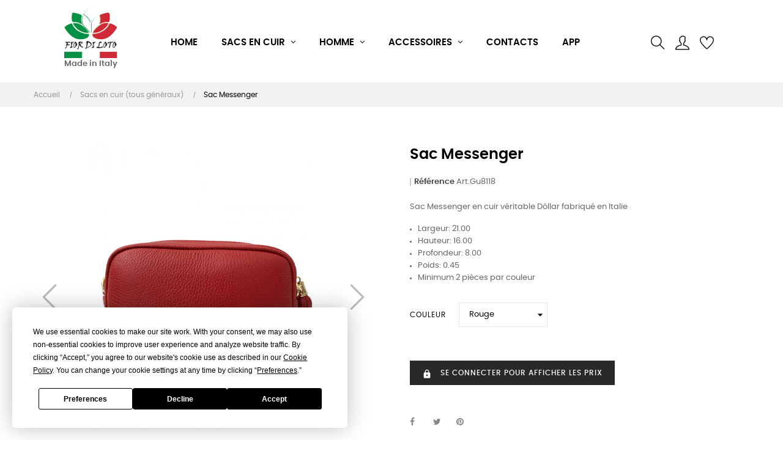

--- FILE ---
content_type: text/html; charset=utf-8
request_url: https://www.ingrossoborseonline.com/fr/sacs-en-cuir-tous-generaux/1372-sac-messenger.html
body_size: 25751
content:
<!doctype html>
<html lang="fr"  class="default" >

  <head><script>(function(w,i,g){w[g]=w[g]||[];if(typeof w[g].push=='function')w[g].push(i)})
(window,'GTM-TVLM3J4','google_tags_first_party');</script><script>(function(w,d,s,l){w[l]=w[l]||[];(function(){w[l].push(arguments);})('set', 'developer_id.dY2E1Nz', true);
		var f=d.getElementsByTagName(s)[0],
		j=d.createElement(s);j.async=true;j.src='/2uzu/';
		f.parentNode.insertBefore(j,f);
		})(window,document,'script','dataLayer');</script>
    
       
<script>
if(window.isNativeApp != undefined){
	var css = '.box-top{display:none;}.footer-container{display:none;}#wrapper{padding-top:10px}',
	head = document.head,
	style = document.createElement('style');
	head.appendChild(style);
	style.type= 'text/css';
	style.appendChild(document.createTextNode(css));
}
</script>
<link rel="preload" as="image" href="https://www.ingrossoborseonline.com/themes/at_movic/assets/img/modules/leoslideshow/slider-made-in-italy-desktop-1.webp">
<link rel="preload" as="image" href="https://www.ingrossoborseonline.com/themes/at_movic/assets/img/modules/leoslideshow/slider-made-in-italy-mobile-1.webp">
<link rel="preload" as="image" href="https://www.ingrossoborseonline.com/themes/at_movic/assets/img/modules/leoslideshow/slider-made-in-italy-tablet-1.webp">
<!-- Google Tag Manager -->
<script>(function(w,d,s,l,i){w[l]=w[l]||[];w[l].push({'gtm.start':
new Date().getTime(),event:'gtm.js'});var f=d.getElementsByTagName(s)[0],
j=d.createElement(s),dl=l!='dataLayer'?'&l='+l:'';j.async=true;j.src=
'https://www.googletagmanager.com/gtm.js?id='+i+dl;f.parentNode.insertBefore(j,f);
})(window,document,'script','dataLayer','GTM-TVLM3J4');</script>
<!-- End Google Tag Manager -->


  <meta charset="utf-8">


  <meta http-equiv="x-ua-compatible" content="ie=edge">



  <link rel="canonical" href="https://www.ingrossoborseonline.com/fr/sacs-en-cuir-tous-generaux/1372-sac-messenger.html">

  <title>Grossiste de Sacs en Ligne - Sac Messenger Couleur Rouge</title>
  <meta name="description" content="Sac Messenger en cuir véritable Dóllar fabriqué en Italie

Largeur: 21.00
Hauteur: 16.00
Profondeur: 8.00
Poids: 0.45
Minimum 2 pièces par couleur
">
  <meta name="keywords" content="">
  

  <meta property="og:locale" content="fr" />
  <meta property="og:type" content="website" />
  <meta property="og:title" content="Grossiste de Sacs en Ligne - Sac Messenger Couleur Rouge" />
  <meta property="og:description" content="Sac Messenger en cuir véritable Dóllar fabriqué en Italie

Largeur: 21.00
Hauteur: 16.00
Profondeur: 8.00
Poids: 0.45
Minimum 2 pièces par couleur
" />
  
      <link rel="canonical" href="https://www.ingrossoborseonline.com/fr/sacs-en-cuir-tous-generaux/1372-sac-messenger.html">
    <meta property="og:url" content="https://www.ingrossoborseonline.com/fr/sacs-en-cuir-tous-generaux/1372-sac-messenger.html" />
    
  <meta property="og:site_name" content="Grossiste de Sacs en Ligne" />
  <meta property="og:image" content="https://www.ingrossoborseonline.com/img/fior-di-loto-logo-1613589922.jpg" />
  <meta name="twitter:card" content="summary_large_image" />

  
                  <link rel="alternate" href="https://www.ingrossoborseonline.com/it/borse-in-pelle-tutti-generale/1372-borsa-a-tracolla.html" hreflang="it">
                  <link rel="alternate" href="https://www.ingrossoborseonline.com/fr/sacs-en-cuir-tous-generaux/1372-sac-messenger.html" hreflang="fr-fr">
                  <link rel="alternate" href="https://www.ingrossoborseonline.com/de/ledertaschen-alle-allgemein/1372-umhängetasche.html" hreflang="de-de">
                  <link rel="alternate" href="https://www.ingrossoborseonline.com/es/bolsos-de-cuero-todos-generales/1372-bolso-de-mensajero.html" hreflang="es-es">
                  <link rel="alternate" href="https://www.ingrossoborseonline.com/en/leather-bags-all-general/1372-messenger-bag.html" hreflang="en-us">
        



  <meta name="viewport" content="width=device-width, initial-scale=1">



  <link rel="icon" type="image/vnd.microsoft.icon" href="https://www.ingrossoborseonline.com/img/favicon.ico?1698411143">
  <link rel="shortcut icon" type="image/x-icon" href="https://www.ingrossoborseonline.com/img/favicon.ico?1698411143">


  

    <link rel="stylesheet" href="https://www.ingrossoborseonline.com/themes/at_movic/assets/cache/theme-5db57f247.css" type="text/css" media="all">



    


  

  <script type="text/javascript">
        var LEO_COOKIE_THEME = "AT_MOVIC_PANEL_CONFIG";
        var add_cart_error = "An error occurred while processing your request. Please try again";
        var ajaxsearch = "1";
        var appagebuilderToken = "caffc5c1e8ccb48994c93432841e9434";
        var buttoncompare_title_add = "Comparer";
        var buttoncompare_title_remove = "Retirer du Comparer";
        var buttonwishlist_title_add = "Liste de souhaits";
        var buttonwishlist_title_remove = "Supprimer du panier";
        var comparator_max_item = 3;
        var compared_products = [];
        var enable_flycart_effect = 1;
        var enable_notification = 1;
        var fiorb2b = {"removeRefreshUrl":false,"message_loading":"Chargement..."};
        var isLogged = false;
        var leo_push = 0;
        var leo_search_url = "https:\/\/www.ingrossoborseonline.com\/fr\/module\/leoproductsearch\/productsearch";
        var leo_token = "caffc5c1e8ccb48994c93432841e9434";
        var leoproductsearch_static_token = "caffc5c1e8ccb48994c93432841e9434";
        var leoproductsearch_token = "656f4a69eb6dd63fbcb42cd48781cb74";
        var lf_is_gen_rtl = false;
        var lps_show_product_img = "1";
        var lps_show_product_price = false;
        var lql_ajax_url = "https:\/\/www.ingrossoborseonline.com\/fr\/module\/leoquicklogin\/leocustomer";
        var lql_is_gen_rtl = false;
        var lql_module_dir = "\/modules\/leoquicklogin\/";
        var lql_myaccount_url = "https:\/\/www.ingrossoborseonline.com\/fr\/mon-compte";
        var lql_redirect = "";
        var minChars = "3";
        var numpro_display = "100";
        var paymentMethodsAvailability = {"googlePay":false,"applePay":false};
        var prestashop = {"cart":{"products":[],"totals":{"total":{"type":"total","label":"Total","amount":0,"value":"0,00\u00a0\u20ac"},"total_including_tax":{"type":"total","label":"Total TTC","amount":0,"value":"0,00\u00a0\u20ac"},"total_excluding_tax":{"type":"total","label":"Total HT :","amount":0,"value":"0,00\u00a0\u20ac"}},"subtotals":{"products":{"type":"products","label":"Sous-total","amount":0,"value":"0,00\u00a0\u20ac"},"discounts":null,"shipping":{"type":"shipping","label":"Livraison","amount":0,"value":""},"tax":{"type":"tax","label":"Taxes incluses","amount":0,"value":"0,00\u00a0\u20ac"}},"products_count":0,"summary_string":"0 articles","labels":{"tax_short":"TTC","tax_long":"(TTC)"},"id_address_delivery":null,"id_address_invoice":null,"is_virtual":false,"vouchers":{"allowed":0,"added":[]},"discounts":[],"minimalPurchase":0,"minimalPurchaseRequired":""},"currency":{"id":1,"name":"Euro","iso_code":"EUR","iso_code_num":"978","sign":"\u20ac"},"customer":{"lastname":null,"firstname":null,"email":null,"birthday":null,"newsletter":null,"newsletter_date_add":null,"optin":null,"website":null,"company":null,"siret":null,"ape":null,"is_logged":false,"gender":{"type":null,"name":null},"addresses":[]},"country":{"id_zone":"21","id_currency":"0","call_prefix":"39","iso_code":"IT","active":"1","contains_states":"1","need_identification_number":"0","need_zip_code":"1","zip_code_format":"NNNNN","display_tax_label":"1","name":"Italy","id":10},"language":{"name":"Fran\u00e7ais (French)","iso_code":"fr","locale":"fr-FR","language_code":"fr-fr","active":"1","is_rtl":"0","date_format_lite":"d\/m\/Y","date_format_full":"d\/m\/Y H:i:s","id":3},"page":{"title":"","canonical":"https:\/\/www.ingrossoborseonline.com\/fr\/sacs-en-cuir-tous-generaux\/1372-sac-messenger.html","meta":{"title":"Sac Messenger Couleur Rouge","description":"Sac Messenger en cuir v\u00e9ritable D\u00f3llar fabriqu\u00e9 en Italie\n\nLargeur: 21.00\nHauteur: 16.00\nProfondeur: 8.00\nPoids: 0.45\nMinimum 2 pi\u00e8ces par couleur\n","keywords":"","robots":"index"},"page_name":"product","body_classes":{"lang-fr":true,"lang-rtl":false,"country-IT":true,"currency-EUR":true,"layout-full-width":true,"page-product":true,"tax-display-enabled":true,"page-customer-account":false,"product-id-1372":true,"product-Sac Messenger":true,"product-id-category-10":true,"product-id-manufacturer-0":true,"product-id-supplier-0":true,"product-available-for-order":true},"admin_notifications":[],"password-policy":{"feedbacks":{"0":"Tr\u00e8s faible","1":"Faible","2":"Moyenne","3":"Fort","4":"Tr\u00e8s fort","Straight rows of keys are easy to guess":"Les suites de touches sur le clavier sont faciles \u00e0 deviner","Short keyboard patterns are easy to guess":"Les mod\u00e8les courts sur le clavier sont faciles \u00e0 deviner.","Use a longer keyboard pattern with more turns":"Utilisez une combinaison de touches plus longue et plus complexe.","Repeats like \"aaa\" are easy to guess":"Les r\u00e9p\u00e9titions (ex. : \"aaa\") sont faciles \u00e0 deviner.","Repeats like \"abcabcabc\" are only slightly harder to guess than \"abc\"":"Les r\u00e9p\u00e9titions (ex. : \"abcabcabc\") sont seulement un peu plus difficiles \u00e0 deviner que \"abc\".","Sequences like abc or 6543 are easy to guess":"Les s\u00e9quences (ex. : abc ou 6543) sont faciles \u00e0 deviner.","Recent years are easy to guess":"Les ann\u00e9es r\u00e9centes sont faciles \u00e0 deviner.","Dates are often easy to guess":"Les dates sont souvent faciles \u00e0 deviner.","This is a top-10 common password":"Ce mot de passe figure parmi les 10 mots de passe les plus courants.","This is a top-100 common password":"Ce mot de passe figure parmi les 100 mots de passe les plus courants.","This is a very common password":"Ceci est un mot de passe tr\u00e8s courant.","This is similar to a commonly used password":"Ce mot de passe est similaire \u00e0 un mot de passe couramment utilis\u00e9.","A word by itself is easy to guess":"Un mot seul est facile \u00e0 deviner.","Names and surnames by themselves are easy to guess":"Les noms et les surnoms seuls sont faciles \u00e0 deviner.","Common names and surnames are easy to guess":"Les noms et les pr\u00e9noms courants sont faciles \u00e0 deviner.","Use a few words, avoid common phrases":"Utilisez quelques mots, \u00e9vitez les phrases courantes.","No need for symbols, digits, or uppercase letters":"Pas besoin de symboles, de chiffres ou de majuscules.","Avoid repeated words and characters":"\u00c9viter de r\u00e9p\u00e9ter les mots et les caract\u00e8res.","Avoid sequences":"\u00c9viter les s\u00e9quences.","Avoid recent years":"\u00c9vitez les ann\u00e9es r\u00e9centes.","Avoid years that are associated with you":"\u00c9vitez les ann\u00e9es qui vous sont associ\u00e9es.","Avoid dates and years that are associated with you":"\u00c9vitez les dates et les ann\u00e9es qui vous sont associ\u00e9es.","Capitalization doesn't help very much":"Les majuscules ne sont pas tr\u00e8s utiles.","All-uppercase is almost as easy to guess as all-lowercase":"Un mot de passe tout en majuscules est presque aussi facile \u00e0 deviner qu'un mot de passe tout en minuscules.","Reversed words aren't much harder to guess":"Les mots invers\u00e9s ne sont pas beaucoup plus difficiles \u00e0 deviner.","Predictable substitutions like '@' instead of 'a' don't help very much":"Les substitutions pr\u00e9visibles comme '\"@\" au lieu de \"a\" n'aident pas beaucoup.","Add another word or two. Uncommon words are better.":"Ajoutez un autre mot ou deux. Pr\u00e9f\u00e9rez les mots peu courants."}}},"shop":{"name":"Fior di Loto","logo":"https:\/\/www.ingrossoborseonline.com\/img\/fior-di-loto-logo-1613589922.jpg","stores_icon":"https:\/\/www.ingrossoborseonline.com\/img\/logo_stores.png","favicon":"https:\/\/www.ingrossoborseonline.com\/img\/favicon.ico"},"core_js_public_path":"\/themes\/","urls":{"base_url":"https:\/\/www.ingrossoborseonline.com\/","current_url":"https:\/\/www.ingrossoborseonline.com\/fr\/sacs-en-cuir-tous-generaux\/1372-sac-messenger.html","shop_domain_url":"https:\/\/www.ingrossoborseonline.com","img_ps_url":"https:\/\/www.ingrossoborseonline.com\/img\/","img_cat_url":"https:\/\/www.ingrossoborseonline.com\/img\/c\/","img_lang_url":"https:\/\/www.ingrossoborseonline.com\/img\/l\/","img_prod_url":"https:\/\/www.ingrossoborseonline.com\/img\/p\/","img_manu_url":"https:\/\/www.ingrossoborseonline.com\/img\/m\/","img_sup_url":"https:\/\/www.ingrossoborseonline.com\/img\/su\/","img_ship_url":"https:\/\/www.ingrossoborseonline.com\/img\/s\/","img_store_url":"https:\/\/www.ingrossoborseonline.com\/img\/st\/","img_col_url":"https:\/\/www.ingrossoborseonline.com\/img\/co\/","img_url":"https:\/\/www.ingrossoborseonline.com\/themes\/at_movic\/assets\/img\/","css_url":"https:\/\/www.ingrossoborseonline.com\/themes\/at_movic\/assets\/css\/","js_url":"https:\/\/www.ingrossoborseonline.com\/themes\/at_movic\/assets\/js\/","pic_url":"https:\/\/www.ingrossoborseonline.com\/upload\/","theme_assets":"https:\/\/www.ingrossoborseonline.com\/themes\/at_movic\/assets\/","theme_dir":"https:\/\/www.ingrossoborseonline.com\/themes\/at_movic\/","pages":{"address":"https:\/\/www.ingrossoborseonline.com\/fr\/adresse","addresses":"https:\/\/www.ingrossoborseonline.com\/fr\/adresses","authentication":"https:\/\/www.ingrossoborseonline.com\/fr\/connexion","manufacturer":"https:\/\/www.ingrossoborseonline.com\/fr\/brands","cart":"https:\/\/www.ingrossoborseonline.com\/fr\/panier","category":"https:\/\/www.ingrossoborseonline.com\/fr\/index.php?controller=category","cms":"https:\/\/www.ingrossoborseonline.com\/fr\/index.php?controller=cms","contact":"https:\/\/www.ingrossoborseonline.com\/fr\/nous-contacter","discount":"https:\/\/www.ingrossoborseonline.com\/fr\/reduction","guest_tracking":"https:\/\/www.ingrossoborseonline.com\/fr\/suivi-commande-invite","history":"https:\/\/www.ingrossoborseonline.com\/fr\/historique-commandes","identity":"https:\/\/www.ingrossoborseonline.com\/fr\/identite","index":"https:\/\/www.ingrossoborseonline.com\/fr\/","my_account":"https:\/\/www.ingrossoborseonline.com\/fr\/mon-compte","order_confirmation":"https:\/\/www.ingrossoborseonline.com\/fr\/confirmation-commande","order_detail":"https:\/\/www.ingrossoborseonline.com\/fr\/index.php?controller=order-detail","order_follow":"https:\/\/www.ingrossoborseonline.com\/fr\/suivi-commande","order":"https:\/\/www.ingrossoborseonline.com\/fr\/commande","order_return":"https:\/\/www.ingrossoborseonline.com\/fr\/index.php?controller=order-return","order_slip":"https:\/\/www.ingrossoborseonline.com\/fr\/avoirs","pagenotfound":"https:\/\/www.ingrossoborseonline.com\/fr\/page-introuvable","password":"https:\/\/www.ingrossoborseonline.com\/fr\/recuperation-mot-de-passe","pdf_invoice":"https:\/\/www.ingrossoborseonline.com\/fr\/index.php?controller=pdf-invoice","pdf_order_return":"https:\/\/www.ingrossoborseonline.com\/fr\/index.php?controller=pdf-order-return","pdf_order_slip":"https:\/\/www.ingrossoborseonline.com\/fr\/index.php?controller=pdf-order-slip","prices_drop":"https:\/\/www.ingrossoborseonline.com\/fr\/promotions","product":"https:\/\/www.ingrossoborseonline.com\/fr\/index.php?controller=product","registration":"https:\/\/www.ingrossoborseonline.com\/fr\/index.php?controller=registration","search":"https:\/\/www.ingrossoborseonline.com\/fr\/recherche","sitemap":"https:\/\/www.ingrossoborseonline.com\/fr\/Plan du site","stores":"https:\/\/www.ingrossoborseonline.com\/fr\/magasins","supplier":"https:\/\/www.ingrossoborseonline.com\/fr\/fournisseur","new_products":"https:\/\/www.ingrossoborseonline.com\/fr\/nouveaux-produits","brands":"https:\/\/www.ingrossoborseonline.com\/fr\/brands","register":"https:\/\/www.ingrossoborseonline.com\/fr\/index.php?controller=registration","order_login":"https:\/\/www.ingrossoborseonline.com\/fr\/commande?login=1"},"alternative_langs":{"it":"https:\/\/www.ingrossoborseonline.com\/it\/borse-in-pelle-tutti-generale\/1372-borsa-a-tracolla.html","fr-fr":"https:\/\/www.ingrossoborseonline.com\/fr\/sacs-en-cuir-tous-generaux\/1372-sac-messenger.html","de-de":"https:\/\/www.ingrossoborseonline.com\/de\/ledertaschen-alle-allgemein\/1372-umh\u00e4ngetasche.html","es-es":"https:\/\/www.ingrossoborseonline.com\/es\/bolsos-de-cuero-todos-generales\/1372-bolso-de-mensajero.html","en-us":"https:\/\/www.ingrossoborseonline.com\/en\/leather-bags-all-general\/1372-messenger-bag.html"},"actions":{"logout":"https:\/\/www.ingrossoborseonline.com\/fr\/?mylogout="},"no_picture_image":{"bySize":{"small_default":{"url":"https:\/\/www.ingrossoborseonline.com\/img\/p\/fr-default-small_default.jpg","width":98,"height":123},"cart_default":{"url":"https:\/\/www.ingrossoborseonline.com\/img\/p\/fr-default-cart_default.jpg","width":250,"height":314},"medium_default":{"url":"https:\/\/www.ingrossoborseonline.com\/img\/p\/fr-default-medium_default.jpg","width":378,"height":472},"home_default":{"url":"https:\/\/www.ingrossoborseonline.com\/img\/p\/fr-default-home_default.jpg","width":378,"height":472},"large_default":{"url":"https:\/\/www.ingrossoborseonline.com\/img\/p\/fr-default-large_default.jpg","width":800,"height":700}},"small":{"url":"https:\/\/www.ingrossoborseonline.com\/img\/p\/fr-default-small_default.jpg","width":98,"height":123},"medium":{"url":"https:\/\/www.ingrossoborseonline.com\/img\/p\/fr-default-medium_default.jpg","width":378,"height":472},"large":{"url":"https:\/\/www.ingrossoborseonline.com\/img\/p\/fr-default-large_default.jpg","width":800,"height":700},"legend":""}},"configuration":{"display_taxes_label":true,"display_prices_tax_incl":true,"is_catalog":true,"show_prices":false,"opt_in":{"partner":false},"quantity_discount":{"type":"discount","label":"Remise sur prix unitaire"},"voucher_enabled":0,"return_enabled":0},"field_required":[],"breadcrumb":{"links":[{"title":"Accueil","url":"https:\/\/www.ingrossoborseonline.com\/fr\/"},{"title":"Sacs en cuir (tous g\u00e9n\u00e9raux)","url":"https:\/\/www.ingrossoborseonline.com\/fr\/10-sacs-en-cuir-tous-generaux"},{"title":"Sac Messenger","url":"https:\/\/www.ingrossoborseonline.com\/fr\/sacs-en-cuir-tous-generaux\/1372-sac-messenger.html"}],"count":3},"link":{"protocol_link":"https:\/\/","protocol_content":"https:\/\/"},"time":1768965259,"static_token":"caffc5c1e8ccb48994c93432841e9434","token":"656f4a69eb6dd63fbcb42cd48781cb74","debug":false};
        var productcompare_add = "Le produit a \u00e9t\u00e9 ajout\u00e9 \u00e0 la liste comparer";
        var productcompare_add_error = "An error occurred while adding. Please try again";
        var productcompare_max_item = "Vous ne pouvez pas ajouter plus de 3 produit \u00e0 la comparaison des produits";
        var productcompare_remove = "a \u00e9t\u00e9 retir\u00e9 avec succ\u00e8s le produit de la liste comparative";
        var productcompare_remove_error = "An error occurred while removing. Please try again";
        var productcompare_url = "https:\/\/www.ingrossoborseonline.com\/fr\/module\/leofeature\/productscompare";
        var productcompare_viewlistcompare = "Voir la liste comparer";
        var psemailsubscription_subscription = "https:\/\/www.ingrossoborseonline.com\/fr\/module\/ps_emailsubscription\/subscription";
        var psr_icon_color = "#F19D76";
        var show_popup = 1;
        var text_no_product = "Don't have products";
        var text_results_count = "results";
        var type_flycart_effect = "none";
        var url_leoproductattribute = "https:\/\/www.ingrossoborseonline.com\/fr\/module\/leofeature\/LeoProductAttribute";
        var wishlist_add = "Le produit a \u00e9t\u00e9 ajout\u00e9 \u00e0 votre liste";
        var wishlist_cancel_txt = "Annuler";
        var wishlist_confirm_del_txt = "Supprimer l'\u00e9l\u00e9ment s\u00e9lectionn\u00e9?";
        var wishlist_del_default_txt = "Impossible de supprimer par d\u00e9faut liste";
        var wishlist_email_txt = "E-mail";
        var wishlist_loggin_required = "Vous devez \u00eatre connect\u00e9 pour g\u00e9rer votre liste";
        var wishlist_ok_txt = "D'accord";
        var wishlist_quantity_required = "Vous devez saisir une quantit\u00e9";
        var wishlist_remove = "Le produit a \u00e9t\u00e9 retir\u00e9 de votre liste";
        var wishlist_reset_txt = "R\u00e9initialiser";
        var wishlist_send_txt = "Envoyer";
        var wishlist_send_wishlist_txt = "Envoyer liste";
        var wishlist_url = "https:\/\/www.ingrossoborseonline.com\/fr\/module\/leofeature\/mywishlist";
        var wishlist_viewwishlist = "Voir votre liste";
      </script>
<script type="text/javascript">
	var choosefile_text = "Choisir le fichier";
	var turnoff_popup_text = "Ne pas afficher ce popup à nouveau";
	
	var size_item_quickview = 82;
	var style_scroll_quickview = 'vertical';
	
	var size_item_page = 113;
	var style_scroll_page = 'horizontal';
	
	var size_item_quickview_attr = 101;	
	var style_scroll_quickview_attr = 'vertical';
	
	var size_item_popup = 160;
	var style_scroll_popup = 'vertical';
</script>


  <script type="text/javascript">
	
	var FancyboxI18nClose = "Fermer";
	var FancyboxI18nNext = "Prochain";
	var FancyboxI18nPrev = "précédent";
	var current_link = "http://www.ingrossoborseonline.com/fr/";		
	var currentURL = window.location;
	currentURL = String(currentURL);
	currentURL = currentURL.replace("https://","").replace("http://","").replace("www.","").replace( /#\w*/, "" );
	current_link = current_link.replace("https://","").replace("http://","").replace("www.","");
	var text_warning_select_txt = "S'il vous plaît sélectionner un pour supprimer?";
	var text_confirm_remove_txt = "Etes-vous sûr de retirer de pied de page?";
	var close_bt_txt = "Fermer";
	var list_menu = [];
	var list_menu_tmp = {};
	var list_tab = [];
	var isHomeMenu = 0;
	
</script><style type="text/css">
    .lg-backdrop{
        z-index: 10400;
                    background-color: #000000;
            }
    .lg-outer{
        z-index: 10500;
    }
    .lg-toolbar .lg-icon{
                    color: #999999;
            }
    .lg-toolbar .lg-icon:hover{
                    color: #999999;
            }
    .lg-sub-html, .lg-toolbar{
                    background-color: rgba(0,0,0,0.45);
            }
    .lg-actions .lg-next, .lg-actions .lg-prev{
                    background-color: rgba(0,0,0,0.45);
                            color: #999999;
            }
    .lg-actions .lg-next:hover, .lg-actions .lg-prev:hover{
                    background-color: rgba(0,0,0,0.45);
                            color: #FFFFFF;
            }
    .lg-outer .lg-thumb-outer{
                    background-color: #0D0A0A;
            }
    .lg-outer .lg-toogle-thumb{
                    color: #999999;
                            background-color: #0D0A0A;
            }
    .lg-outer .lg-toogle-thumb:hover, .lg-outer.lg-dropdown-active #lg-share{
                    color: #999999;
            }
    .lg-outer .lg-thumb-item.active, .lg-outer .lg-thumb-item:hover{
                    border-color: #a90707;
            }
            .lg-outer.lg-pull-caption-up.lg-thumb-open .lg-sub-html{
            bottom: 118px;
        }
                .magnify > .magnify-lens {
            width: 200px;
            height: 200px;
        }
                .arlg-pager-controls{
        position: relative;
    }
    .arlg-pager-controls .arlg-pager-prev,
    .arlg-pager-controls .arlg-pager-next{
        width: 24px;
        height: 32px;
        padding: 0;
        margin: 0;
        border: 0;
        position: absolute;
        top: -59px;
        color: #232323;
        opacity: 0.7;
        transition: 0.2s all;
        z-index: 100;
    }
    .arlg-pager-controls .arlg-pager-prev:hover,
    .arlg-pager-controls .arlg-pager-next:hover{
        opacity: 0.9;
    }
    .arlg-pager-controls .arlg-pager-prev{
        left: -24px;
        right: auto;
        background: url('/modules/arlg/views/img/prev.svg') 50% 50% no-repeat scroll rgba(255, 255, 255, 0.6);
    }
    .arlg-pager-controls .arlg-pager-next{
        right: -24px;
        left: auto;
        background: url('/modules/arlg/views/img/next.svg') 50% 50% no-repeat scroll rgba(255, 255, 255, 0.6);
    }
    .arlg-pager-controls.active .arlg-pager-prev{
        left: 0;
    }
    .arlg-pager-controls.active .arlg-pager-next{
        right: 0;
    }
        .quickview-modal .product-cover,
    .quickview-modal .js-qv-mask,
    .quickview .product-cover,
    .quickview .js-qv-mask{
        display: block;
    }
</style>
<script type="text/javascript">
    var arlgMagnify = true;
    var arlgGalleryConfig = {
                    thumbnail: true,
            showThumbByDefault: true,
            animateThumb: true,
                loop: true,
        
        closable: true,
        escKey: true,
        keyPress: true,
        controls: true,
        slideEndAnimatoin: false,
        hideControlOnEnd: false,
        mousewheel: true,
        preload: 1,
        download: false,
        counter: true,
        enableDrag: true,
        enableSwipe: true,
                    pause: 3000,
            progressBar: true,
                thumbWidth: 98,
        thumbContHeight: 143
    };
    var arlgVertical = false;
    var arlgZoomSL = false;
            arlgZoomSL = true;
        var arLgZoomSLOptions = {
            container: '#arlg-zoom',
            innerzoom: false,
            magnifierspeedanimate: 250,
            scrollspeedanimate: 4
        };
        var arlgSliderConfig = {
        enableDrag: false,
                    prevHtml: '<svg role="img" xmlns="http://www.w3.org/2000/svg" viewBox="0 0 256 512"><path fill="currentColor" d="M238.475 475.535l7.071-7.07c4.686-4.686 4.686-12.284 0-16.971L50.053 256 245.546 60.506c4.686-4.686 4.686-12.284 0-16.971l-7.071-7.07c-4.686-4.686-12.284-4.686-16.97 0L10.454 247.515c-4.686 4.686-4.686 12.284 0 16.971l211.051 211.05c4.686 4.686 12.284 4.686 16.97-.001z" class=""></path></svg>',
            nextHtml: '<svg role="img" xmlns="http://www.w3.org/2000/svg" viewBox="0 0 256 512"><path fill="currentColor" d="M17.525 36.465l-7.071 7.07c-4.686 4.686-4.686 12.284 0 16.971L205.947 256 10.454 451.494c-4.686 4.686-4.686 12.284 0 16.971l7.071 7.07c4.686 4.686 12.284 4.686 16.97 0l211.051-211.05c4.686-4.686 4.686-12.284 0-16.971L34.495 36.465c-4.686-4.687-12.284-4.687-16.97 0z" class=""></path></svg>',
                item: 1,
        loop: true,
                slideMargin: 0,
        thumbItem: 8,
        item: 1,
        controls: true,
        gallery: true,
        pager: true,
                onAfterSlide: function(el) {
            arlg.setCurrentPagerPos(el.getCurrentSlideCount()-2);
            if (arlgMagnify && arlgZoomSL){
                $('#lightSlider .lslide.active img').imagezoomsl(arLgZoomSLOptions);
            }
        },
        onSliderLoad: function(el) {
            var config = Object.assign({
            }, arlgGalleryConfig);
            config.selector = '#lightSlider .lslide';
            el.lightGallery(config);
                            setTimeout(function(){
                    var $controls = $('<div>', {
                        class: 'arlg-pager-controls'
                    });
                    var thumbHeight = $('.lSPager').height();
                    var btnTop = thumbHeight / 2 + 16;
                    var $button = $('<button>', {
                        class: 'arlg-pager-prev',
                        type: 'button',
                        onclick: 'arlg.scrollPager(-1)'
                    });
                    $button.css({
                        top: '-' + btnTop + 'px'
                    });
                    $controls.append($button);
                    var $button = $('<button>', {
                        class: 'arlg-pager-next',
                        type: 'button',
                        onclick: 'arlg.scrollPager(1)'
                    });
                    $button.css({
                        top: '-' + btnTop + 'px'
                    });
                    $controls.append($button);
                    $('.lSSlideOuter').append($controls);
                    setTimeout(function(){
                        if ($('.lSPager>li').length > 5){
                            $controls.addClass('active');
                        }
                    }, 200);
                }, 800);
                    }
    };
    function arLgInit(){
                    $('.page-content .images-container li').each(function(index){
                var img = $(this).find('img');
                $(img).parent().attr('data-src', img.attr('data-image-large-src'));
            });
            var arlgMainImg = $('.page-content .product-cover').find('[data-toggle="modal"]');
            arlgMainImg.removeAttr('data-toggle').removeAttr('data-target').addClass('arlg-main-container');
            $(document).on('click', '.arlg-main-container', function(){
                $('.page-content .images-container .selected').trigger('click');
            });
            $(document).on('click', '.js-qv-product-cover', function(){
                $('.page-content .images-container .selected').trigger('click');
            });
                        $('.page-content .images-container li').hover(function(){
                $('.page-content .images-container li .selected').removeClass('selected');
                $(this).find('img').addClass('selected');
                var imgSrc = $(this).find('img').attr('data-image-large-src');
                $('.arlg-main-container').parent().find('img').attr('src', imgSrc).attr('data-magnify-src', imgSrc);
                if (arlgMagnify){
                                            $('.page-content .product-cover img').imagezoomsl(arLgZoomSLOptions);
                                    }
            });
            if (arlgMagnify){
                arlgMainImg.hide();
                $('.page-content .product-cover img').attr('data-magnify-src', $('.page-content .product-cover img').attr('src'));
                                    $('.page-content .product-cover img').imagezoomsl(arLgZoomSLOptions);
                                
            }
                $('.page-content .images-container .fancybox').removeClass('fancybox');
            };

    window.addEventListener('load', function(){
        $('body').on('click', '.tracker', function(){
            $('.lightSlider .lslide.active').click();
        });

                    prestashop.on('updatedProduct', function(resp){
                arLgInit();
            });
                        arLgInit();
    });
        </script><script async src="https://www.googletagmanager.com/gtag/js?id=G-XJT87ZXH2E"></script>
<script>
  window.dataLayer = window.dataLayer || [];
  function gtag(){dataLayer.push(arguments);}
  gtag('js', new Date());
  gtag(
    'config',
    'G-XJT87ZXH2E',
    {
      'debug_mode':false
                      }
  );
</script>

<!-- @file modules\appagebuilder\views\templates\hook\header -->

<script>
	/**
	 * List functions will run when document.ready()
	 */
	var ap_list_functions = [];
	/**
	 * List functions will run when window.load()
	 */
	var ap_list_functions_loaded = [];

	/**
	 * List functions will run when document.ready() for theme
	 */

	var products_list_functions = [];
</script>


<script type='text/javascript'>
	var leoOption = {
		category_qty:1,
		product_list_image:1,
		product_one_img:1,
		productCdown: 1,
		productColor: 0,
		homeWidth: 378,
		homeheight: 472,
	}

	ap_list_functions.push(function(){
		if (typeof $.LeoCustomAjax !== "undefined" && $.isFunction($.LeoCustomAjax)) {
			var leoCustomAjax = new $.LeoCustomAjax();
			leoCustomAjax.processAjax();
		}
	});
</script>




    
  <meta property="og:type" content="product">
  <meta property="og:url" content="https://www.ingrossoborseonline.com/fr/sacs-en-cuir-tous-generaux/1372-sac-messenger.html">
  <meta property="og:title" content="Sac Messenger Couleur Rouge">
  <meta property="og:site_name" content="Fior di Loto">
  <meta property="og:description" content="Sac Messenger en cuir véritable Dóllar fabriqué en Italie

Largeur: 21.00
Hauteur: 16.00
Profondeur: 8.00
Poids: 0.45
Minimum 2 pièces par couleur
">
  <meta property="og:image" content="https://www.ingrossoborseonline.com/63443-large_default/sac-messenger.jpg">
    
  </head>

  <body id="product" class="lang-fr country-it currency-eur layout-full-width page-product tax-display-enabled product-id-1372 product-sac-messenger product-id-category-10 product-id-manufacturer-0 product-id-supplier-0 product-available-for-order fullwidth">

    
      
    

    <main id="page">
      
              
      <header id="header">
        <div class="header-container">
          
             <!-- Google Tag Manager (noscript) -->
<noscript><iframe src="https://www.googletagmanager.com/ns.html?id=GTM-TVLM3J4"
height="0" width="0" style="display:none;visibility:hidden"></iframe></noscript>
<!-- End Google Tag Manager (noscript) -->

  <div class="header-banner">
          <div class="container">
              <div class="inner"></div>
          </div>
        </div>



  <nav class="header-nav">
    <div class="topnav">
              <div class="inner"></div>
          </div>
    <div class="bottomnav">
              <div class="inner"></div>
          </div>
  </nav>



  <div class="header-top">
          <div class="inner"><!-- @file modules\appagebuilder\views\templates\hook\ApRow -->
    <div        class="row box-top no-margin ApRow  has-bg bg-boxed"
                            style="background: no-repeat;"        data-bg_data=" no-repeat"        >
                                            <!-- @file modules\appagebuilder\views\templates\hook\ApColumn -->
<div    class="col-xl-2 col-lg-3 col-md-12 col-sm-12 col-xs-12 col-sp-12 col-logo ApColumn "
	    >
                    <!-- @file modules\appagebuilder\views\templates\hook\ApGenCode -->

	<div class="h-logo">    <a href="https://www.ingrossoborseonline.com/">        <img class="img-fluid" src="https://www.ingrossoborseonline.com/img/fior-di-loto-logo-1613589922.jpg" alt="Fior di Loto">    </a>    <div style="font-weight: 600;">Made in Italy</div></div>

    </div><!-- @file modules\appagebuilder\views\templates\hook\ApColumn -->
<div    class="col-xl-8 col-lg-6 col-md-3 col-sm-3 col-xs-3 col-sp-3 col-menu ApColumn "
	    >
                    <!-- @file modules\appagebuilder\views\templates\hook\ApSlideShow -->
<div id="memgamenu-form_9184166521380958" class="ApMegamenu">
			    
        <nav data-megamenu-id="9184166521380958" class="leo-megamenu cavas_menu navbar navbar-default enable-canvas " role="navigation">
        <!-- Brand and toggle get grouped for better mobile display -->
        <div class="navbar-header">
        <span class="menu-hint" style="position: relative;
top: 24px;
left: 10px;
font-size: 10px;
display: none;
">Menu</span>
                <button type="button" class="navbar-toggler hidden-lg-up" data-toggle="collapse" data-target=".megamenu-off-canvas-9184166521380958">
                        <span class="sr-only">Basculer la navigation</span>
                        
                        &#9776;
                        <!--
                        <span class="icon-bar"></span>
                        <span class="icon-bar"></span>
                        <span class="icon-bar"></span>
                        -->
                </button>
        </div>
                            <!-- Collect the nav links, forms, and other content for toggling -->
                                                        <div class="leo-top-menu collapse navbar-toggleable-md megamenu-off-canvas megamenu-off-canvas-9184166521380958"><ul class="nav navbar-nav megamenu horizontal">    <li data-menu-type="url" class="nav-item   leo-1" >
        <a class="nav-link has-category" href="https://www.ingrossoborseonline.com" target="_self">
                            
                            <span class="menu-title">Home</span>
                                                        </a>
    </li>
<li data-menu-type="category" class="nav-item parent main dropdown aligned-fullwidth  leo-1" >
    <a class="nav-link dropdown-toggle has-category" data-toggle="dropdown" href="https://www.ingrossoborseonline.com/fr/10-sacs-en-cuir-tous-generaux" target="_self">

                    
                    <span class="menu-title">Sacs en cuir</span>
                                        
            </a>
        <b class="caret"></b>
            <div class="dropdown-sub dropdown-menu" style="width:1050px">
            <div class="dropdown-menu-inner">
                                    <div class="row">
                                                    <div class="mega-col col-md-12" >
                                <div class="mega-col-inner box-listdetail">
                                    <div class="leo-widget" data-id_widget="1613825234">
            <div class="widget-html">
                        <div class="widget-inner">
                    <p><a href="/fr/11-sacs-messenger" title="sacs messenger"><img alt="sacs-messenger" src="/c/11-category_default/sacs-messenger.jpg" /></a></p>
<p style="text-align: center;"><a href="/fr/11-sacs-messenger" title="sacs messenger">Sacs Messenger</a></p>            </div>
        </div>
        </div><div class="leo-widget" data-id_widget="1613827466">
            <div class="widget-html">
                        <div class="widget-inner">
                    <p><a href="/fr/12-sacs-a-bandouliere" title="Sacs à bandoulière"><img alt="Sacs à bandoulière" src="/c/12-category_default/sacs-a-bandouliere.jpg" /></a></p>
<p style="text-align: center;"><a href="/fr/12-sacs-a-bandouliere" title="Sacs à bandoulière">Sacs à bandoulière</a></p>            </div>
        </div>
        </div><div class="leo-widget" data-id_widget="1613828596">
            <div class="widget-html">
                        <div class="widget-inner">
                    <p><a href="/fr/13-sacs-a-main" title="Sacs à main"><img alt="Sacs à main" src="/c/13-category_default/sacs-a-main.jpg" /></a></p>
<p style="text-align: center;"><a href="/fr/13-sacs-a-main" title="Sacs à main">Sacs à main</a></p>            </div>
        </div>
        </div><div class="leo-widget" data-id_widget="1613829042">
            <div class="widget-html">
                        <div class="widget-inner">
                    <p><a href="/fr/14-sacs-laves" title="Sacs lavés"><img alt="Sacs lavés" src="/c/14-category_default/sacs-laves.jpg" /></a></p>
<p style="text-align: center;"><a href="/fr/14-sacs-laves" title="Sacs lavés">Sacs lavés</a></p>            </div>
        </div>
        </div><div class="leo-widget" data-id_widget="1613829324">
            <div class="widget-html">
                        <div class="widget-inner">
                    <p><a href="/fr/15-sacs-a-dos" title="Sacs à dos"><img alt="Sacs à dos" src="/c/15-category_default/sacs-a-dos.jpg" /></a></p>
<p style="text-align: center;"><a href="/fr/15-sacs-a-dos" title="Sacs à dos">Sacs à dos</a></p>            </div>
        </div>
        </div><div class="leo-widget" data-id_widget="1613829692">
            <div class="widget-html">
                        <div class="widget-inner">
                    <p><a href="/fr/16-sacs-polochons" title="Sacs polochons"><img alt="Sacs polochons" src="/c/16-category_default/sacs-polochons.jpg" /></a></p>
<p style="text-align: center;"><a href="/fr/16-sacs-polochons" title="Sacs polochons">Sacs polochons</a></p>            </div>
        </div>
        </div>                                </div>
                            </div>
                                                    <div class="mega-col col-md-6" >
                                <div class="mega-col-inner ">
                                                                    </div>
                            </div>
                                            </div>
                                    <div class="row">
                                            </div>
                                    <div class="row">
                                            </div>
                            </div>
        </div>
    </li>
<li data-menu-type="category" class="nav-item parent sub-main dropdown aligned-left  leo-1" >
    <a class="nav-link dropdown-toggle has-category" data-toggle="dropdown" href="https://www.ingrossoborseonline.com/fr/17-homme" target="_self">

                    
                    <span class="menu-title">Homme</span>
                                        
            </a>
        <b class="caret"></b>
            <div class="dropdown-sub dropdown-menu" style="width:426px">
            <div class="dropdown-menu-inner">
                                    <div class="row">
                                                    <div class="mega-col col-md-6" >
                                <div class="mega-col-inner ">
                                    <div class="leo-widget" data-id_widget="1613831567">
            <div class="widget-html">
                        <div class="widget-inner">
                    <p><a href="/fr/18-sacs-de-travail" title="Sacs de travail"><img alt="Sacs de travail" src="/c/18-category_default/sacs-de-travail.jpg" /></a></p>
<p style="text-align: center;"><a href="/fr/18-sacs-de-travail" title="Sacs de travail">Sacs de travail</a></p>            </div>
        </div>
        </div>                                </div>
                            </div>
                                                    <div class="mega-col col-md-6" >
                                <div class="mega-col-inner ">
                                    <div class="leo-widget" data-id_widget="1613831834">
            <div class="widget-html">
                        <div class="widget-inner">
                    <p><a href="/fr/19-sacs-a-bandouliere" title="Sacs à bandoulière"><img alt="Sacs à bandoulière" src="/c/19-category_default/sacs-a-bandouliere.jpg" /></a></p>
<p style="text-align: center;"><a href="/fr/19-sacs-a-bandouliere" title="Sacs à bandoulière">Sacs à bandoulière</a></p>            </div>
        </div>
        </div>                                </div>
                            </div>
                                            </div>
                                    <div class="row">
                                            </div>
                            </div>
        </div>
    </li>
<li data-menu-type="category" class="nav-item parent sub-main dropdown aligned-left  leo-1" >
    <a class="nav-link dropdown-toggle has-category" data-toggle="dropdown" href="https://www.ingrossoborseonline.com/fr/20-accessoires" target="_self">

                    
                    <span class="menu-title">Accessoires</span>
                                        
            </a>
        <b class="caret"></b>
            <div class="dropdown-sub dropdown-menu" style="width:426px">
            <div class="dropdown-menu-inner">
                                    <div class="row">
                                                    <div class="mega-col col-md-6" >
                                <div class="mega-col-inner ">
                                    <div class="leo-widget" data-id_widget="1613907251">
            <div class="widget-html">
                        <div class="widget-inner">
                    <p><a href="/fr/21-portefeuilles" title="Portefeuilles"><img alt="Portefeuilles" src="/c/21-category_default/portefeuilles.jpg" /></a></p>
<p style="text-align: center;"><a href="/fr/21-portefeuilles" title="Portefeuilles">Portefeuilles</a></p>            </div>
        </div>
        </div>                                </div>
                            </div>
                                                    <div class="mega-col col-md-6" >
                                <div class="mega-col-inner ">
                                    <div class="leo-widget" data-id_widget="1613907487">
            <div class="widget-html">
                        <div class="widget-inner">
                    <p><a href="/fr/22-ceintures" title="Ceintures"><img alt="Ceintures" src="/c/22-category_default/ceintures.jpg" /></a></p>
<p style="text-align: center;"><a href="/fr/22-ceintures" title="Ceintures">Ceintures</a></p>            </div>
        </div>
        </div>                                </div>
                            </div>
                                            </div>
                            </div>
        </div>
    </li>
    <li data-menu-type="controller" class="nav-item   leo-1" >
        <a class="nav-link has-category" href="https://www.ingrossoborseonline.com/fr/nous-contacter" target="_self">
                            
                            <span class="menu-title">Contacts</span>
                                                        </a>
    </li>
    <li data-menu-type="cms" class="nav-item   leo-1" >
        <a class="nav-link has-category" href="https://www.ingrossoborseonline.com/fr/content/6-l-app-fior-di-loto-toujours-avec-vous-sacs-en-cuir-en-gros" target="_self">
                            
                            <span class="menu-title">App</span>
                                                        </a>
    </li>
</ul></div>
            </nav>
<script type="text/javascript">
	list_menu_tmp.id = '9184166521380958';
	list_menu_tmp.type = 'horizontal';
	list_menu_tmp.show_cavas =1;
	list_menu_tmp.list_tab = list_tab;
	list_menu.push(list_menu_tmp);
	list_menu_tmp = {};	
	list_tab = {};
</script>
    
	</div>

    </div><!-- @file modules\appagebuilder\views\templates\hook\ApColumn -->
<div    class="col-xl-2 col-lg-3 col-md-9 col-sm-9 col-xs-9 col-sp-9 col-info ApColumn "
	    >
                    <!-- @file modules\appagebuilder\views\templates\hook\ApModule -->


<!-- Block search module -->
<div id="leo_search_block_top" class="block exclusive search-by-category">
	<p class="title_block">Search here...</p>
		<form method="post" action="https://www.ingrossoborseonline.com/fr/module/leoproductsearch/productsearch" id="leosearchtopbox" data-label-suggestion="Suggestion" data-search-for="Search for" data-in-category="in category" data-products-for="Products For" data-label-products="Products" data-view-all="View all">
                <input type="hidden" name="leoproductsearch_static_token" value="caffc5c1e8ccb48994c93432841e9434"/>
		    			<div class="block_content clearfix leoproductsearch-content">
					
				<div class="list-cate-wrapper">
					<input id="leosearchtop-cate-id" name="cate" value="" type="hidden">
					<a href="javascript:void(0)" id="dropdownListCateTop" class="select-title" rel="nofollow" data-toggle="dropdown" aria-haspopup="true" aria-expanded="false">
						<span>Toutes catégories</span>
						<i class="material-icons pull-xs-right">keyboard_arrow_down</i>
					</a>
					<div class="list-cate dropdown-menu" aria-labelledby="dropdownListCateTop">
						<a href="#" data-cate-id="" data-cate-name="Toutes catégories" class="cate-item active" >Toutes catégories</a>				
						<a href="#" data-cate-id="2" data-cate-name="Accueil" class="cate-item cate-level-1" >Accueil</a>
						
  <a href="#" data-cate-id="10" data-cate-name="Sacs en cuir (tous généraux)" class="cate-item cate-level-2" >--Sacs en cuir (tous généraux)</a>
  <a href="#" data-cate-id="11" data-cate-name="Sacs Messenger" class="cate-item cate-level-3" >---Sacs Messenger</a>
  <a href="#" data-cate-id="12" data-cate-name="Sacs à bandoulière" class="cate-item cate-level-3" >---Sacs à bandoulière</a>
  <a href="#" data-cate-id="13" data-cate-name="Sacs à main" class="cate-item cate-level-3" >---Sacs à main</a>
  <a href="#" data-cate-id="14" data-cate-name="Sacs lavés" class="cate-item cate-level-3" >---Sacs lavés</a>
  <a href="#" data-cate-id="15" data-cate-name="Sacs à dos" class="cate-item cate-level-3" >---Sacs à dos</a>
  <a href="#" data-cate-id="16" data-cate-name="Sacs polochons" class="cate-item cate-level-3" >---Sacs polochons</a>
  <a href="#" data-cate-id="17" data-cate-name="Homme" class="cate-item cate-level-2" >--Homme</a>
  <a href="#" data-cate-id="18" data-cate-name="Sacs de travail" class="cate-item cate-level-3" >---Sacs de travail</a>
  <a href="#" data-cate-id="19" data-cate-name="Sacs à bandoulière" class="cate-item cate-level-3" >---Sacs à bandoulière</a>
  <a href="#" data-cate-id="20" data-cate-name="Accessoires" class="cate-item cate-level-2" >--Accessoires</a>
  <a href="#" data-cate-id="21" data-cate-name="Portefeuilles" class="cate-item cate-level-3" >---Portefeuilles</a>
  <a href="#" data-cate-id="22" data-cate-name="Ceintures" class="cate-item cate-level-3" >---Ceintures</a>
  
					</div>
				</div>
						<div class="leoproductsearch-result">
				<div class="leoproductsearch-loading cssload-speeding-wheel"></div>
				<input class="search_query form-control grey" type="text" id="leo_search_query_top" name="search_query" data-content='' value="" placeholder="Chercher"/>
				<div class="ac_results lps_results"></div>
			</div>
			<button type="submit" id="leo_search_top_button" class="btn btn-default button button-small"><span><i class="material-icons search">search</i></span></button> 
		</div>
	</form>
</div>
<script type="text/javascript">
	var blocksearch_type = 'top';
</script>
<!-- /Block search module -->
<!-- @file modules\appagebuilder\views\templates\hook\ApModule -->
<!-- Block languages module -->
<div id="leo_block_top" class="popup-over dropdown js-dropdown">
    <a href="javascript:void(0)" data-toggle="dropdown" class="popup-title" title="user" aria-label="user">
    	    	<i class="ti-user"></i>
    		</a>
	<div class="popup-content dropdown-menu">
					<ul class="user-info">
		      						  				      <li>
				        <a
						class="signin leo-quicklogin"
						data-enable-sociallogin="enable"
						data-type="popup"
						data-layout="login"
						href="javascript:void(0)"
						title="Connectez-vous à votre compte client"
						rel="nofollow"
				        >
				          <i class="ti-lock"></i>
				          <span>Se connecter</span>
				        </a>
				      </li>
				      <li>
				        <a
						class="register"
						data-enable-sociallogin="enable"
						data-type="popup"
						data-layout="register"
						href="https://www.ingrossoborseonline.com/fr/index.php?controller=registration"
						title="Connectez-vous à votre compte client"
						rel="nofollow"
				        >
				        	<i class="ti-user"></i>
				        	<span>Registre</span>
				        </a>
				      </li>
				    			    			  				  	  <li>
			        <a
			          	class="btn-wishlist"
				        href="//www.ingrossoborseonline.com/fr/module/leofeature/mywishlist"
				        title="Liste de souhaits"
				        rel="nofollow"
			        >
			        	<i class="ti-heart"></i>
				        <span>Liste de souhaits</span>
				  		(<span class="ap-total-wishlist ap-total"></span>)
			        </a>
			      </li>
			  				    			    <li>
			        <a
			            class="btn-compare"
			            href="//www.ingrossoborseonline.com/fr/module/leofeature/productscompare"
			            title="Comparer"
			            rel="nofollow"
			        >
			            <i class="ti-reload"></i>
			            <span>Comparer</span>
			    		(<span class="ap-total-compare ap-total"></span>)
			        </a>
			    </li>
			    		    </ul>
				<div class="language-selector">
			<span>La langue</span>
			<ul class="link">
						          	<li >
		            	<a href="https://www.ingrossoborseonline.com/it/borse-in-pelle-tutti-generale/1372-borsa-a-tracolla.html" class="dropdown-item" title="Italiano">
		            		<span class="lang-img"><img src="/img/l/1.jpg" alt="it" width="16" height="11" /></span>
		            				            		<span class="lang-name">it</span>
		            	</a>
		          	</li>
		        		          	<li  class="current" >
		            	<a href="https://www.ingrossoborseonline.com/fr/sacs-en-cuir-tous-generaux/1372-sac-messenger.html" class="dropdown-item" title="Français">
		            		<span class="lang-img"><img src="/img/l/3.jpg" alt="fr" width="16" height="11" /></span>
		            				            		<span class="lang-name">fr</span>
		            	</a>
		          	</li>
		        		          	<li >
		            	<a href="https://www.ingrossoborseonline.com/de/ledertaschen-alle-allgemein/1372-umhängetasche.html" class="dropdown-item" title="Deutsch">
		            		<span class="lang-img"><img src="/img/l/4.jpg" alt="de" width="16" height="11" /></span>
		            				            		<span class="lang-name">de</span>
		            	</a>
		          	</li>
		        		          	<li >
		            	<a href="https://www.ingrossoborseonline.com/es/bolsos-de-cuero-todos-generales/1372-bolso-de-mensajero.html" class="dropdown-item" title="Español">
		            		<span class="lang-img"><img src="/img/l/5.jpg" alt="es" width="16" height="11" /></span>
		            				            		<span class="lang-name">es</span>
		            	</a>
		          	</li>
		        		          	<li >
		            	<a href="https://www.ingrossoborseonline.com/en/leather-bags-all-general/1372-messenger-bag.html" class="dropdown-item" title="English">
		            		<span class="lang-img"><img src="/img/l/6.jpg" alt="en" width="16" height="11" /></span>
		            				            		<span class="lang-name">en</span>
		            	</a>
		          	</li>
		        			</ul>
		</div>
		<div class="currency-selector">
			<span>Devise</span>
			<ul class="link">
						        	<li  class="current" >
		          		<a title="Euro" rel="nofollow" href="https://www.ingrossoborseonline.com/fr/sacs-en-cuir-tous-generaux/1372-sac-messenger.html?SubmitCurrency=1&amp;id_currency=1" class="dropdown-item">
		          			<span class="cur-code">EUR</span>
		          			<span class="cur-name">€</span>
		          		</a>
		        	</li>
		      				</ul>
		</div>
	</div>
</div>

<!-- /Block languages module -->
<!-- @file modules\appagebuilder\views\templates\hook\ApGenCode -->

	<div class="wislish-button">      <a        class="ap-btn-wishlist"        href="//www.ingrossoborseonline.com/fr/module/leofeature/mywishlist"        title=""        rel="nofollow"      >        <i class="ti-heart"></i>    <span class="ap-total-wishlist ap-total"></span>      </a>    </div>
<!-- @file modules\appagebuilder\views\templates\hook\ApModule -->

    </div>            </div>
    </div>
          </div>
  
          
        </div>
      </header>
      
        
<aside id="notifications">
  <div class="container">
    
    
    
      </div>
</aside>
      
      <section id="wrapper">
       
              <div class="container">
                
            

<nav data-depth="3" class="breadcrumb hidden-sm-down">
  <ol itemscope itemtype="http://schema.org/BreadcrumbList">
    
              
          <li itemprop="itemListElement" itemscope itemtype="http://schema.org/ListItem">
            <a itemprop="item" href="https://www.ingrossoborseonline.com/fr/">
              <span itemprop="name">Accueil</span>
            </a>
            <meta itemprop="position" content="1">
          </li>
        
              
          <li itemprop="itemListElement" itemscope itemtype="http://schema.org/ListItem">
            <a itemprop="item" href="https://www.ingrossoborseonline.com/fr/10-sacs-en-cuir-tous-generaux">
              <span itemprop="name">Sacs en cuir (tous généraux)</span>
            </a>
            <meta itemprop="position" content="2">
          </li>
        
              
          <li itemprop="itemListElement" itemscope itemtype="http://schema.org/ListItem">
            <a itemprop="item" href="https://www.ingrossoborseonline.com/fr/sacs-en-cuir-tous-generaux/1372-sac-messenger.html">
              <span itemprop="name">Sac Messenger</span>
            </a>
            <meta itemprop="position" content="3">
          </li>
        
          
  </ol>
</nav>
          
          <div class="row">
            

            
  <div id="content-wrapper" class="col-lg-12 col-xs-12">
    
    

      
<section id="main" class="product-detail product-image-thumbs-bottom product-image-thumbs product-thumbs-bottom" itemscope itemtype="https://schema.org/Product">
  <meta itemprop="url" content="https://www.ingrossoborseonline.com/fr/sacs-en-cuir-tous-generaux/1372-12284-sac-messenger.html#/10-couleur-rouge"><div class="row"><div class="col-form_id-form_9367402777406408 col-md-6 col-lg-6 col-xl-6">


  <section class="page-content" id="content" data-templateview="bottom" data-numberimage="5" data-numberimage1200="4" data-numberimage992="4" data-numberimage768="4" data-numberimage576="4" data-numberimage480="3" data-numberimage360="3" data-templatemodal="0" data-templatezoomtype="in" data-zoomposition="right" data-zoomwindowwidth="400" data-zoomwindowheight="400">
    
      <div class="images-container">
        
                  
            <div class="product-cover">
              
                <ul class="product-flags">
                                  </ul>
              
                              <link rel="preload" as="image" href="https://www.ingrossoborseonline.com/63436-large_default/sac-messenger.jpg">
                <img id="zoom_product" data-type-zoom="" class="js-qv-product-cover img-fluid" src="https://www.ingrossoborseonline.com/63436-large_default/sac-messenger.jpg" alt="Sac Messenger" title="Sac Messenger" itemprop="image">
                <div class="layer hidden-sm-down" data-toggle="modal" data-target="#product-modal">
                  <i class="material-icons zoom-in">&#xE8FF;</i>
                </div>
                          </div>
          

          
            <div id="thumb-gallery" class="product-thumb-images">
                                                <div class="thumb-container  active ">
                    <a href="javascript:void(0)" data-image="https://www.ingrossoborseonline.com/63436-large_default/sac-messenger.jpg" data-zoom-image="https://www.ingrossoborseonline.com/63436-large_default/sac-messenger.jpg"> 
                      <img
                        class="thumb js-thumb  selected "
                        data-image-medium-src="https://www.ingrossoborseonline.com/63436-medium_default/sac-messenger.jpg"
                        data-image-large-src="https://www.ingrossoborseonline.com/63436-large_default/sac-messenger.jpg"
                        src="https://www.ingrossoborseonline.com/63436-home_default/sac-messenger.jpg"
                        alt="Sac Messenger"
                        title="Sac Messenger"
                        itemprop="image"
                      >
                    </a>
                  </div>
                                          </div>
            
                      
                
        
<style type="text/css">

    .lSAction > a{
                            color: #787878 !important;
            }
    .lSAction > a:hover{
                            color: #232323 !important;
            }
    .lSSlideOuter .lSPager.lSGallery li{
        border-width: 0px;
                border-style: solid;
    }
    .lSSlideOuter .lSPager.lSGallery li.active{
        border-width: 3px;
                    border-color: #2fb5d2;
                border-style: solid;
    }
</style>
<script>
    if (typeof arlg === 'undefined'){
        window.addEventListener('load', function(){
            arlgUpdateImages();
        });
    }else{
        arlgUpdateImages();
    }
    function arlgUpdateImages() {
        arlg.images = [];
                                arlg.images.push({
                original: 'https://www.ingrossoborseonline.com/63436/sac-messenger.jpg',
                thumb: 'https://www.ingrossoborseonline.com/63436-home_default/sac-messenger.jpg',
                slider_img: 'https://www.ingrossoborseonline.com/63436-large_default/sac-messenger.jpg',
                                    gallery_img: 'https://www.ingrossoborseonline.com/63436-large_default/sac-messenger.jpg',
                                title: "Sac Messenger"
            });
                                arlg.images.push({
                original: 'https://www.ingrossoborseonline.com/47050/sac-messenger.jpg',
                thumb: 'https://www.ingrossoborseonline.com/47050-home_default/sac-messenger.jpg',
                slider_img: 'https://www.ingrossoborseonline.com/47050-large_default/sac-messenger.jpg',
                                    gallery_img: 'https://www.ingrossoborseonline.com/47050-large_default/sac-messenger.jpg',
                                title: "Sac Messenger"
            });
                                arlg.images.push({
                original: 'https://www.ingrossoborseonline.com/47047/sac-messenger.jpg',
                thumb: 'https://www.ingrossoborseonline.com/47047-home_default/sac-messenger.jpg',
                slider_img: 'https://www.ingrossoborseonline.com/47047-large_default/sac-messenger.jpg',
                                    gallery_img: 'https://www.ingrossoborseonline.com/47047-large_default/sac-messenger.jpg',
                                title: "Sac Messenger"
            });
                                arlg.images.push({
                original: 'https://www.ingrossoborseonline.com/47048/sac-messenger.jpg',
                thumb: 'https://www.ingrossoborseonline.com/47048-home_default/sac-messenger.jpg',
                slider_img: 'https://www.ingrossoborseonline.com/47048-large_default/sac-messenger.jpg',
                                    gallery_img: 'https://www.ingrossoborseonline.com/47048-large_default/sac-messenger.jpg',
                                title: "Sac Messenger"
            });
                                arlg.images.push({
                original: 'https://www.ingrossoborseonline.com/47049/sac-messenger.jpg',
                thumb: 'https://www.ingrossoborseonline.com/47049-home_default/sac-messenger.jpg',
                slider_img: 'https://www.ingrossoborseonline.com/47049-large_default/sac-messenger.jpg',
                                    gallery_img: 'https://www.ingrossoborseonline.com/47049-large_default/sac-messenger.jpg',
                                title: "Sac Messenger"
            });
                                arlg.images.push({
                original: 'https://www.ingrossoborseonline.com/47046/sac-messenger.jpg',
                thumb: 'https://www.ingrossoborseonline.com/47046-home_default/sac-messenger.jpg',
                slider_img: 'https://www.ingrossoborseonline.com/47046-large_default/sac-messenger.jpg',
                                    gallery_img: 'https://www.ingrossoborseonline.com/47046-large_default/sac-messenger.jpg',
                                title: "Sac Messenger"
            });
                                arlg.images.push({
                original: 'https://www.ingrossoborseonline.com/47051/sac-messenger.jpg',
                thumb: 'https://www.ingrossoborseonline.com/47051-home_default/sac-messenger.jpg',
                slider_img: 'https://www.ingrossoborseonline.com/47051-large_default/sac-messenger.jpg',
                                    gallery_img: 'https://www.ingrossoborseonline.com/47051-large_default/sac-messenger.jpg',
                                title: "Sac Messenger"
            });
                                arlg.images.push({
                original: 'https://www.ingrossoborseonline.com/47052/sac-messenger.jpg',
                thumb: 'https://www.ingrossoborseonline.com/47052-home_default/sac-messenger.jpg',
                slider_img: 'https://www.ingrossoborseonline.com/47052-large_default/sac-messenger.jpg',
                                    gallery_img: 'https://www.ingrossoborseonline.com/47052-large_default/sac-messenger.jpg',
                                title: "Sac Messenger"
            });
                                arlg.images.push({
                original: 'https://www.ingrossoborseonline.com/47053/sac-messenger.jpg',
                thumb: 'https://www.ingrossoborseonline.com/47053-home_default/sac-messenger.jpg',
                slider_img: 'https://www.ingrossoborseonline.com/47053-large_default/sac-messenger.jpg',
                                    gallery_img: 'https://www.ingrossoborseonline.com/47053-large_default/sac-messenger.jpg',
                                title: "Sac Messenger"
            });
                                arlg.images.push({
                original: 'https://www.ingrossoborseonline.com/47054/sac-messenger.jpg',
                thumb: 'https://www.ingrossoborseonline.com/47054-home_default/sac-messenger.jpg',
                slider_img: 'https://www.ingrossoborseonline.com/47054-large_default/sac-messenger.jpg',
                                    gallery_img: 'https://www.ingrossoborseonline.com/47054-large_default/sac-messenger.jpg',
                                title: "Sac Messenger"
            });
                                arlg.images.push({
                original: 'https://www.ingrossoborseonline.com/47055/sac-messenger.jpg',
                thumb: 'https://www.ingrossoborseonline.com/47055-home_default/sac-messenger.jpg',
                slider_img: 'https://www.ingrossoborseonline.com/47055-large_default/sac-messenger.jpg',
                                    gallery_img: 'https://www.ingrossoborseonline.com/47055-large_default/sac-messenger.jpg',
                                title: "Sac Messenger"
            });
                                arlg.images.push({
                original: 'https://www.ingrossoborseonline.com/63437/sac-messenger.jpg',
                thumb: 'https://www.ingrossoborseonline.com/63437-home_default/sac-messenger.jpg',
                slider_img: 'https://www.ingrossoborseonline.com/63437-large_default/sac-messenger.jpg',
                                    gallery_img: 'https://www.ingrossoborseonline.com/63437-large_default/sac-messenger.jpg',
                                title: "Sac Messenger"
            });
                                arlg.images.push({
                original: 'https://www.ingrossoborseonline.com/63438/sac-messenger.jpg',
                thumb: 'https://www.ingrossoborseonline.com/63438-home_default/sac-messenger.jpg',
                slider_img: 'https://www.ingrossoborseonline.com/63438-large_default/sac-messenger.jpg',
                                    gallery_img: 'https://www.ingrossoborseonline.com/63438-large_default/sac-messenger.jpg',
                                title: "Sac Messenger"
            });
                                arlg.images.push({
                original: 'https://www.ingrossoborseonline.com/63439/sac-messenger.jpg',
                thumb: 'https://www.ingrossoborseonline.com/63439-home_default/sac-messenger.jpg',
                slider_img: 'https://www.ingrossoborseonline.com/63439-large_default/sac-messenger.jpg',
                                    gallery_img: 'https://www.ingrossoborseonline.com/63439-large_default/sac-messenger.jpg',
                                title: "Sac Messenger"
            });
                                arlg.images.push({
                original: 'https://www.ingrossoborseonline.com/63440/sac-messenger.jpg',
                thumb: 'https://www.ingrossoborseonline.com/63440-home_default/sac-messenger.jpg',
                slider_img: 'https://www.ingrossoborseonline.com/63440-large_default/sac-messenger.jpg',
                                    gallery_img: 'https://www.ingrossoborseonline.com/63440-large_default/sac-messenger.jpg',
                                title: "Sac Messenger"
            });
                                arlg.images.push({
                original: 'https://www.ingrossoborseonline.com/63441/sac-messenger.jpg',
                thumb: 'https://www.ingrossoborseonline.com/63441-home_default/sac-messenger.jpg',
                slider_img: 'https://www.ingrossoborseonline.com/63441-large_default/sac-messenger.jpg',
                                    gallery_img: 'https://www.ingrossoborseonline.com/63441-large_default/sac-messenger.jpg',
                                title: "Sac Messenger"
            });
                                arlg.images.push({
                original: 'https://www.ingrossoborseonline.com/63442/sac-messenger.jpg',
                thumb: 'https://www.ingrossoborseonline.com/63442-home_default/sac-messenger.jpg',
                slider_img: 'https://www.ingrossoborseonline.com/63442-large_default/sac-messenger.jpg',
                                    gallery_img: 'https://www.ingrossoborseonline.com/63442-large_default/sac-messenger.jpg',
                                title: "Sac Messenger"
            });
                                arlg.images.push({
                original: 'https://www.ingrossoborseonline.com/63443/sac-messenger.jpg',
                thumb: 'https://www.ingrossoborseonline.com/63443-home_default/sac-messenger.jpg',
                slider_img: 'https://www.ingrossoborseonline.com/63443-large_default/sac-messenger.jpg',
                                    gallery_img: 'https://www.ingrossoborseonline.com/63443-large_default/sac-messenger.jpg',
                                title: "Sac Messenger"
            });
                                arlg.images.push({
                original: 'https://www.ingrossoborseonline.com/63586/sac-messenger.jpg',
                thumb: 'https://www.ingrossoborseonline.com/63586-home_default/sac-messenger.jpg',
                slider_img: 'https://www.ingrossoborseonline.com/63586-large_default/sac-messenger.jpg',
                                    gallery_img: 'https://www.ingrossoborseonline.com/63586-large_default/sac-messenger.jpg',
                                title: "Sac Messenger"
            });
                            arlg.displayCaption = true;
                arlg.buildSlider();
        
    }
</script>
<ul style="min-height: 306px;background-color:#F0F0F0" id="lightSlider" first_init="true">

</ul>
      </div>
    
  </section>



  <div class="modal fade js-product-images-modal leo-product-modal" id="product-modal" data-thumbnails=".product-images-1372">
  <div class="modal-dialog" role="document">
    <div class="modal-content">
      <div class="modal-body">
                <figure>
          <img class="js-modal-product-cover product-cover-modal" width="800" src="https://www.ingrossoborseonline.com/63436-large_default/sac-messenger.jpg" alt="Sac Messenger" title="Sac Messenger" itemprop="image">
          <figcaption class="image-caption">
            
              <div id="product-description-short" itemprop="description"><p>Sac Messenger en cuir véritable Dóllar fabriqué en Italie</p>
<ul style="list-style-type:disc;">
<li>Largeur: 21.00</li>
<li>Hauteur: 16.00</li>
<li>Profondeur: 8.00</li>
<li>Poids: 0.45</li>
<li>Minimum 2 pièces par couleur</li>
</ul></div>
            
          </figcaption>
        </figure>
        <aside id="thumbnails" class="thumbnails text-sm-center">
          
            <div class="product-images product-images-1372">
                              <div class="thumb-container">
                  <img data-image-large-src="https://www.ingrossoborseonline.com/63436-large_default/sac-messenger.jpg" class="thumb img-fluid js-modal-thumb selected " src="https://www.ingrossoborseonline.com/63436-medium_default/sac-messenger.jpg" alt="Sac Messenger" title="Sac Messenger" width="378" itemprop="image">
                </div>
               
            </div>
            
        </aside>
      </div>
    </div><!-- /.modal-content -->
  </div><!-- /.modal-dialog -->
</div><!-- /.modal -->

                            </div><div class="col-form_id-form_15874367062488778 col-md-6 col-lg-6 col-xl-6">

	
		<h1 class="h1 product-detail-name" itemprop="name">Sac Messenger</h1>
	
<div class="p-reference">

                                <div class="product-reference">
                    <label class="label">Référence </label>
                    <span itemprop="sku">Art.Gu8118</span>
                  </div>
                          
            
                            
</div>
          <div itemprop="aggregateRating" itemtype="https://schema.org/AggregateRating" itemscope>
             <meta itemprop="reviewCount" content="1393" />
             <meta itemprop="ratingValue" content="4.9" />
          </div>

	


  <div id="product-description-short-1372" class="description-short" itemprop="description"><p>Sac Messenger en cuir véritable Dóllar fabriqué en Italie</p>
<ul style="list-style-type:disc;">
<li>Largeur: 21.00</li>
<li>Hauteur: 16.00</li>
<li>Profondeur: 8.00</li>
<li>Poids: 0.45</li>
<li>Minimum 2 pièces par couleur</li>
</ul></div>

<div class="leo-more-cdown" data-idproduct="1372"></div>
<div class="product-actions">
  
    <form action="https://www.ingrossoborseonline.com/fr/panier" method="post" id="add-to-cart-or-refresh">
      <input type="hidden" name="token" value="caffc5c1e8ccb48994c93432841e9434">
      <input type="hidden" name="id_product" value="1372" id="product_page_product_id">
      <input type="hidden" name="id_customization" value="0" id="product_customization_id">

      
        <div class="product-variants">
          <div class="clearfix product-variants-item">
      <span class="control-label">Couleur</span>
              <select
          class="form-control form-control-select"
          id="group_2"
          data-product-attribute="2"
          name="group[2]">
                      <option value="6" title="Taupe">Taupe</option>
                      <option value="7" title="Beige">Beige</option>
                      <option value="8" title="Blanc">Blanc</option>
                      <option value="10" title="Rouge" selected="selected">Rouge</option>
                      <option value="11" title="Noir">Noir</option>
                      <option value="13" title="Orange">Orange</option>
                      <option value="14" title="Bleu">Bleu</option>
                      <option value="26" title="Bordeaux">Bordeaux</option>
                      <option value="28" title="Cuir">Cuir</option>
                      <option value="29" title="Céleste">Céleste</option>
                      <option value="31" title="Bleu électrique">Bleu électrique</option>
                      <option value="60" title="Fuchsia">Fuchsia</option>
                      <option value="64" title="Turquoise">Turquoise</option>
                      <option value="65" title="Lilas">Lilas</option>
                      <option value="133" title="Poudre">Poudre</option>
                      <option value="156" title="Eau Verte">Eau Verte</option>
                      <option value="208" title="Vert Foncé">Vert Foncé</option>
                  </select>
          </div>
      </div>
      

      
              

      
        <section class="product-discounts">
  </section>
      

      
        <div class="product-add-to-cart">
  </div>
      

      
        <input class="product-refresh ps-hidden-by-js" name="refresh" type="submit" value="Rafraîchir">
      
    </form>
  
</div>


	<div class="product-additional-info"> 
  <!-- Block mymodule -->
<div id="b2b_block_login_to_display" class="blo2ck">
  <div class="block_content">
  <a href="https://www.ingrossoborseonline.com/fr/connexion">
    <div class="btn btn-primary add-to-cart login_to_display">
            <i class="material-icons https">https</i>
            Se connecter pour afficher les prix
          </div>
          </a>
  </div>
</div>
<!-- /Block mymodule -->


      <div class="social-sharing">
      <span>Partager</span>
      <ul>
                  <li class="facebook icon-gray"><a href="https://www.facebook.com/sharer.php?u=https%3A%2F%2Fwww.ingrossoborseonline.com%2Ffr%2Fsacs-en-cuir-tous-generaux%2F1372-sac-messenger.html" class="text-hide" title="Partager" target="_blank">Partager</a></li>
                  <li class="twitter icon-gray"><a href="https://twitter.com/intent/tweet?text=Sac+Messenger https%3A%2F%2Fwww.ingrossoborseonline.com%2Ffr%2Fsacs-en-cuir-tous-generaux%2F1372-sac-messenger.html" class="text-hide" title="Tweet" target="_blank">Tweet</a></li>
                  <li class="pinterest icon-gray"><a href="https://www.pinterest.com/pin/create/button/?url=https%3A%2F%2Fwww.ingrossoborseonline.com%2Ffr%2Fsacs-en-cuir-tous-generaux%2F1372-sac-messenger.html/&amp;media=https%3A%2F%2Fwww.ingrossoborseonline.com%2F63443%2Fsac-messenger.jpg&amp;description=Sac+Messenger" class="text-hide" title="Pinterest" target="_blank">Pinterest</a></li>
              </ul>
    </div>
  

</div>


  <div class="blockreassurance_product">
            <div>
            <span class="item-product">
                                                        <img class="svg invisible" src="/modules/blockreassurance/views/img//reassurance/pack1/lock.svg">
                                    &nbsp;
            </span>
                          <p class="block-title" style="color:#000000;">Paiements sûrs et traçables</p>
                    </div>
            <div>
            <span class="item-product">
                                                        <img class="svg invisible" src="/modules/blockreassurance/views/img//reassurance/pack1/loyalty.svg">
                                    &nbsp;
            </span>
                          <p class="block-title" style="color:#000000;">Sac en cuir véritable fabriqué en Italie</p>
                    </div>
            <div>
            <span class="item-product">
                                                        <img class="svg invisible" src="/modules/blockreassurance/views/img//reassurance/pack1/public.svg">
                                    &nbsp;
            </span>
                          <p class="block-title" style="color:#000000;">Livraison internationale</p>
                    </div>
        <div class="clearfix"></div>
</div>


                            </div><div class="col-form_id-form_4666379129988496 col-md-12 col-lg-12 col-xl-12">

	<div class="product-tabs tabs">
	  	<ul class="nav nav-tabs" role="tablist">
		    		    	<li class="nav-item">
				   <a
					 class="nav-link active"
					 data-toggle="tab"
					 href="#description"
					 role="tab"
					 aria-controls="description"
					  aria-selected="true">La description</a>
				</li>
	    			    <li class="nav-item">
				<a
				  class="nav-link"
				  data-toggle="tab"
				  href="#product-details"
				  role="tab"
				  aria-controls="product-details"
				  >Détails du produit</a>
			</li>
		    		    			
	  	</ul>

	  	<div class="tab-content" id="tab-content">
		   	<div class="tab-pane fade in active" id="description" role="tabpanel">
		     	
		       		<div class="product-description"><p><span style="font-size:24pt;"> <span style="color:#000000;"> Vente en gros de Sac à bandoulière cuir véritable </span> <span style="color:#ff0000;"> F</span><span><span style="color:#ff0000;">ior </span> <span style="color:#c0c0c0;"> di <span style="color:#008000;"> loto </span> </span> </span> </span></p>
<p><span style="font-family:'arial black', 'avant garde';color:#ffffff;background-color:#333333;"> <span style="font-size:11pt;"> Les prix sont disponibles uniquement pour </span> <a title="Registrati" href="/fr/connexion?create_account=1" style="font-family:'arial black', 'avant garde';font-size:10pt;line-height:1.3em;"> <span style="color:#ffffff;"> Membres enregistrés </span> </a> </span></p>
<p><span style="text-decoration:underline;font-size:10pt;"> <em> <span style="font-family:arial, helvetica, sans-serif;"> Pour agrandir les images cliquez sur les petites icônes et passez votre souris sur le dessus de l'image. </span> </em> </span></p>
<p><span style="font-family:arial, helvetica, sans-serif;font-size:12pt;">Sac Messenger, Dóllar Cuir Véritable. Disponibilité du choix des couleurs. Contactez-nous <a href="/fr/nous-contacter"> ici </a> pour plus d'informations. </span></p>
<ul>
<li><span style="font-family:arial, helvetica, sans-serif;font-size:12pt;"> Largeur: 21.00 cm </span></li>
<li><span style="font-family:arial, helvetica, sans-serif;font-size:12pt;"> Hauteur: <span> 16.00 </span> cm                                                          <span style="font-size:12pt;font-family:'arial black', 'avant garde';"><span style="color:#ff0000;">Real </span> <span style="color:#c0c0c0;"> lea </span> <span style="color:#008000;"> ther </span> </span> </span></li>
<li><span style="font-family:arial, helvetica, sans-serif;font-size:12pt;"> Profondeur: 8.00 cm                                                     <strong>MADE IN ITALY </strong> </span></li>
<li><span style="font-family:arial, helvetica, sans-serif;font-size:12pt;"> Poids: <span> 0.45 kg                                                  </span><span style="font-size:14pt;"><strong>Minimum 2 pièces en couleur </strong> </span> </span></li>
<li><span style="font-family:arial, helvetica, sans-serif;font-size:12pt;"> Disponibilité: couleurs de votre choix </span></li>
</ul>
<p><span style="font-family:arial, helvetica, sans-serif;font-size:12pt;"> Choisissez une couleur à la fois pour chaque modèle. Si vous voulez des couleurs différentes pour le même article, passez une commande pour chaque couleur choisie et entrez-la dans le panier. </span></p></div>
		     	
		   	</div>

		   	
		     	<div class="tab-pane fade"
     id="product-details"
     data-product="{&quot;id_shop_default&quot;:&quot;1&quot;,&quot;id_manufacturer&quot;:&quot;0&quot;,&quot;id_supplier&quot;:&quot;0&quot;,&quot;reference&quot;:&quot;Art.Gu8118&quot;,&quot;is_virtual&quot;:&quot;0&quot;,&quot;delivery_in_stock&quot;:&quot;&quot;,&quot;delivery_out_stock&quot;:&quot;&quot;,&quot;id_category_default&quot;:&quot;10&quot;,&quot;on_sale&quot;:&quot;0&quot;,&quot;online_only&quot;:&quot;0&quot;,&quot;ecotax&quot;:0,&quot;minimal_quantity&quot;:&quot;1&quot;,&quot;low_stock_threshold&quot;:&quot;0&quot;,&quot;low_stock_alert&quot;:&quot;0&quot;,&quot;price&quot;:&quot;20,13\u00a0\u20ac&quot;,&quot;unity&quot;:&quot;&quot;,&quot;unit_price&quot;:&quot;&quot;,&quot;unit_price_ratio&quot;:0,&quot;additional_shipping_cost&quot;:&quot;0.000000&quot;,&quot;customizable&quot;:&quot;0&quot;,&quot;text_fields&quot;:&quot;0&quot;,&quot;uploadable_files&quot;:&quot;0&quot;,&quot;active&quot;:&quot;1&quot;,&quot;redirect_type&quot;:&quot;301-category&quot;,&quot;id_type_redirected&quot;:&quot;0&quot;,&quot;available_for_order&quot;:&quot;1&quot;,&quot;available_date&quot;:null,&quot;show_condition&quot;:&quot;1&quot;,&quot;condition&quot;:&quot;new&quot;,&quot;show_price&quot;:&quot;1&quot;,&quot;indexed&quot;:&quot;1&quot;,&quot;visibility&quot;:&quot;both&quot;,&quot;cache_default_attribute&quot;:&quot;12284&quot;,&quot;advanced_stock_management&quot;:&quot;0&quot;,&quot;date_add&quot;:&quot;2017-07-13 12:07:47&quot;,&quot;date_upd&quot;:&quot;2023-06-27 14:06:42&quot;,&quot;pack_stock_type&quot;:&quot;0&quot;,&quot;meta_description&quot;:&quot;&quot;,&quot;meta_keywords&quot;:&quot;&quot;,&quot;meta_title&quot;:&quot;&quot;,&quot;link_rewrite&quot;:&quot;sac-messenger&quot;,&quot;name&quot;:&quot;Sac Messenger&quot;,&quot;description&quot;:&quot;&lt;p&gt;&lt;span style=\&quot;font-size:24pt;\&quot;&gt; &lt;span style=\&quot;color:#000000;\&quot;&gt; Vente en gros de Sac \u00e0 bandouli\u00e8re cuir v\u00e9ritable &lt;\/span&gt; &lt;span style=\&quot;color:#ff0000;\&quot;&gt; F&lt;\/span&gt;&lt;span&gt;&lt;span style=\&quot;color:#ff0000;\&quot;&gt;ior &lt;\/span&gt; &lt;span style=\&quot;color:#c0c0c0;\&quot;&gt; di &lt;span style=\&quot;color:#008000;\&quot;&gt; loto &lt;\/span&gt; &lt;\/span&gt; &lt;\/span&gt; &lt;\/span&gt;&lt;\/p&gt;\n&lt;p&gt;&lt;span style=\&quot;font-family:&#039;arial black&#039;, &#039;avant garde&#039;;color:#ffffff;background-color:#333333;\&quot;&gt; &lt;span style=\&quot;font-size:11pt;\&quot;&gt; Les prix sont disponibles uniquement pour &lt;\/span&gt; &lt;a title=\&quot;Registrati\&quot; href=\&quot;\/fr\/connexion?create_account=1\&quot; style=\&quot;font-family:&#039;arial black&#039;, &#039;avant garde&#039;;font-size:10pt;line-height:1.3em;\&quot;&gt; &lt;span style=\&quot;color:#ffffff;\&quot;&gt; Membres enregistr\u00e9s &lt;\/span&gt; &lt;\/a&gt; &lt;\/span&gt;&lt;\/p&gt;\n&lt;p&gt;&lt;span style=\&quot;text-decoration:underline;font-size:10pt;\&quot;&gt; &lt;em&gt; &lt;span style=\&quot;font-family:arial, helvetica, sans-serif;\&quot;&gt; Pour agrandir les images cliquez sur les petites ic\u00f4nes et passez votre souris sur le dessus de l&#039;image. &lt;\/span&gt; &lt;\/em&gt; &lt;\/span&gt;&lt;\/p&gt;\n&lt;p&gt;&lt;span style=\&quot;font-family:arial, helvetica, sans-serif;font-size:12pt;\&quot;&gt;Sac Messenger, D\u00f3llar Cuir V\u00e9ritable. Disponibilit\u00e9 du choix des couleurs. Contactez-nous &lt;a href=\&quot;\/fr\/nous-contacter\&quot;&gt; ici &lt;\/a&gt; pour plus d&#039;informations. &lt;\/span&gt;&lt;\/p&gt;\n&lt;ul&gt;\n&lt;li&gt;&lt;span style=\&quot;font-family:arial, helvetica, sans-serif;font-size:12pt;\&quot;&gt; Largeur: 21.00 cm &lt;\/span&gt;&lt;\/li&gt;\n&lt;li&gt;&lt;span style=\&quot;font-family:arial, helvetica, sans-serif;font-size:12pt;\&quot;&gt; Hauteur: &lt;span&gt; 16.00 &lt;\/span&gt; cm\u00a0 \u00a0 \u00a0 \u00a0 \u00a0 \u00a0 \u00a0 \u00a0 \u00a0 \u00a0 \u00a0 \u00a0 \u00a0 \u00a0 \u00a0 \u00a0 \u00a0 \u00a0 \u00a0 \u00a0 \u00a0 \u00a0 \u00a0 \u00a0 \u00a0 \u00a0 \u00a0 \u00a0 \u00a0\u00a0&lt;span style=\&quot;font-size:12pt;font-family:&#039;arial black&#039;, &#039;avant garde&#039;;\&quot;&gt;&lt;span style=\&quot;color:#ff0000;\&quot;&gt;Real &lt;\/span&gt; &lt;span style=\&quot;color:#c0c0c0;\&quot;&gt; lea &lt;\/span&gt; &lt;span style=\&quot;color:#008000;\&quot;&gt; ther &lt;\/span&gt; &lt;\/span&gt; &lt;\/span&gt;&lt;\/li&gt;\n&lt;li&gt;&lt;span style=\&quot;font-family:arial, helvetica, sans-serif;font-size:12pt;\&quot;&gt; Profondeur: 8.00 cm\u00a0 \u00a0 \u00a0 \u00a0 \u00a0 \u00a0 \u00a0 \u00a0 \u00a0 \u00a0 \u00a0 \u00a0 \u00a0 \u00a0 \u00a0 \u00a0 \u00a0 \u00a0 \u00a0 \u00a0 \u00a0 \u00a0 \u00a0 \u00a0 \u00a0 \u00a0 \u00a0&lt;strong&gt;MADE IN ITALY &lt;\/strong&gt; &lt;\/span&gt;&lt;\/li&gt;\n&lt;li&gt;&lt;span style=\&quot;font-family:arial, helvetica, sans-serif;font-size:12pt;\&quot;&gt; Poids: &lt;span&gt; 0.45 kg\u00a0 \u00a0 \u00a0 \u00a0 \u00a0 \u00a0 \u00a0 \u00a0 \u00a0 \u00a0 \u00a0 \u00a0 \u00a0 \u00a0 \u00a0 \u00a0 \u00a0 \u00a0 \u00a0 \u00a0 \u00a0 \u00a0 \u00a0 \u00a0 \u00a0\u00a0&lt;\/span&gt;&lt;span style=\&quot;font-size:14pt;\&quot;&gt;&lt;strong&gt;Minimum 2 pi\u00e8ces en couleur &lt;\/strong&gt; &lt;\/span&gt; &lt;\/span&gt;&lt;\/li&gt;\n&lt;li&gt;&lt;span style=\&quot;font-family:arial, helvetica, sans-serif;font-size:12pt;\&quot;&gt; Disponibilit\u00e9: couleurs de votre choix &lt;\/span&gt;&lt;\/li&gt;\n&lt;\/ul&gt;\n&lt;p&gt;&lt;span style=\&quot;font-family:arial, helvetica, sans-serif;font-size:12pt;\&quot;&gt; Choisissez une couleur \u00e0 la fois pour chaque mod\u00e8le. Si vous voulez des couleurs diff\u00e9rentes pour le m\u00eame article, passez une commande pour chaque couleur choisie et entrez-la dans le panier. &lt;\/span&gt;&lt;\/p&gt;&quot;,&quot;description_short&quot;:&quot;&lt;p&gt;Sac Messenger en cuir v\u00e9ritable D\u00f3llar fabriqu\u00e9 en Italie&lt;\/p&gt;\n&lt;ul style=\&quot;list-style-type:disc;\&quot;&gt;\n&lt;li&gt;Largeur: 21.00&lt;\/li&gt;\n&lt;li&gt;Hauteur: 16.00&lt;\/li&gt;\n&lt;li&gt;Profondeur: 8.00&lt;\/li&gt;\n&lt;li&gt;Poids: 0.45&lt;\/li&gt;\n&lt;li&gt;Minimum 2 pi\u00e8ces par couleur&lt;\/li&gt;\n&lt;\/ul&gt;&quot;,&quot;available_now&quot;:&quot;&quot;,&quot;available_later&quot;:&quot;&quot;,&quot;id&quot;:1372,&quot;id_product&quot;:1372,&quot;out_of_stock&quot;:0,&quot;new&quot;:0,&quot;id_product_attribute&quot;:12284,&quot;quantity_wanted&quot;:1,&quot;extraContent&quot;:[],&quot;allow_oosp&quot;:true,&quot;category&quot;:&quot;sacs-en-cuir-tous-generaux&quot;,&quot;category_name&quot;:&quot;Sacs en cuir (tous g\u00e9n\u00e9raux)&quot;,&quot;link&quot;:&quot;https:\/\/www.ingrossoborseonline.com\/fr\/sacs-en-cuir-tous-generaux\/1372-sac-messenger.html&quot;,&quot;manufacturer_name&quot;:null,&quot;attribute_price&quot;:0,&quot;price_tax_exc&quot;:16.5,&quot;price_without_reduction&quot;:20.13,&quot;reduction&quot;:0,&quot;specific_prices&quot;:[],&quot;quantity&quot;:99999999,&quot;quantity_all_versions&quot;:99999999,&quot;id_image&quot;:&quot;fr-default&quot;,&quot;features&quot;:[],&quot;attachments&quot;:[],&quot;virtual&quot;:0,&quot;pack&quot;:0,&quot;packItems&quot;:[],&quot;nopackprice&quot;:0,&quot;customization_required&quot;:false,&quot;attributes&quot;:{&quot;2&quot;:{&quot;id_attribute&quot;:&quot;10&quot;,&quot;id_attribute_group&quot;:&quot;2&quot;,&quot;name&quot;:&quot;Rouge&quot;,&quot;group&quot;:&quot;Couleur&quot;,&quot;public_group&quot;:&quot;Couleur&quot;,&quot;reference&quot;:&quot;&quot;,&quot;ean13&quot;:&quot;&quot;,&quot;isbn&quot;:&quot;&quot;,&quot;upc&quot;:&quot;&quot;,&quot;mpn&quot;:&quot;&quot;,&quot;available_now&quot;:&quot;&quot;,&quot;available_later&quot;:&quot;&quot;}},&quot;rate&quot;:22,&quot;tax_name&quot;:&quot;IVA IT 22%&quot;,&quot;ecotax_rate&quot;:0,&quot;customizations&quot;:{&quot;fields&quot;:[]},&quot;id_customization&quot;:0,&quot;is_customizable&quot;:false,&quot;show_quantities&quot;:false,&quot;quantity_label&quot;:&quot;Produits&quot;,&quot;quantity_discounts&quot;:[],&quot;customer_group_discount&quot;:0,&quot;images&quot;:[{&quot;cover&quot;:null,&quot;id_image&quot;:&quot;63436&quot;,&quot;legend&quot;:&quot;Sac Messenger&quot;,&quot;position&quot;:&quot;11&quot;,&quot;bySize&quot;:{&quot;small_default&quot;:{&quot;url&quot;:&quot;https:\/\/www.ingrossoborseonline.com\/63436-small_default\/sac-messenger.jpg&quot;,&quot;width&quot;:98,&quot;height&quot;:123,&quot;sources&quot;:{&quot;jpg&quot;:&quot;https:\/\/www.ingrossoborseonline.com\/63436-small_default\/sac-messenger.jpg&quot;}},&quot;cart_default&quot;:{&quot;url&quot;:&quot;https:\/\/www.ingrossoborseonline.com\/63436-cart_default\/sac-messenger.jpg&quot;,&quot;width&quot;:250,&quot;height&quot;:314,&quot;sources&quot;:{&quot;jpg&quot;:&quot;https:\/\/www.ingrossoborseonline.com\/63436-cart_default\/sac-messenger.jpg&quot;}},&quot;medium_default&quot;:{&quot;url&quot;:&quot;https:\/\/www.ingrossoborseonline.com\/63436-medium_default\/sac-messenger.jpg&quot;,&quot;width&quot;:378,&quot;height&quot;:472,&quot;sources&quot;:{&quot;jpg&quot;:&quot;https:\/\/www.ingrossoborseonline.com\/63436-medium_default\/sac-messenger.jpg&quot;}},&quot;home_default&quot;:{&quot;url&quot;:&quot;https:\/\/www.ingrossoborseonline.com\/63436-home_default\/sac-messenger.jpg&quot;,&quot;width&quot;:378,&quot;height&quot;:472,&quot;sources&quot;:{&quot;jpg&quot;:&quot;https:\/\/www.ingrossoborseonline.com\/63436-home_default\/sac-messenger.jpg&quot;}},&quot;large_default&quot;:{&quot;url&quot;:&quot;https:\/\/www.ingrossoborseonline.com\/63436-large_default\/sac-messenger.jpg&quot;,&quot;width&quot;:800,&quot;height&quot;:700,&quot;sources&quot;:{&quot;jpg&quot;:&quot;https:\/\/www.ingrossoborseonline.com\/63436-large_default\/sac-messenger.jpg&quot;}}},&quot;small&quot;:{&quot;url&quot;:&quot;https:\/\/www.ingrossoborseonline.com\/63436-small_default\/sac-messenger.jpg&quot;,&quot;width&quot;:98,&quot;height&quot;:123,&quot;sources&quot;:{&quot;jpg&quot;:&quot;https:\/\/www.ingrossoborseonline.com\/63436-small_default\/sac-messenger.jpg&quot;}},&quot;medium&quot;:{&quot;url&quot;:&quot;https:\/\/www.ingrossoborseonline.com\/63436-medium_default\/sac-messenger.jpg&quot;,&quot;width&quot;:378,&quot;height&quot;:472,&quot;sources&quot;:{&quot;jpg&quot;:&quot;https:\/\/www.ingrossoborseonline.com\/63436-medium_default\/sac-messenger.jpg&quot;}},&quot;large&quot;:{&quot;url&quot;:&quot;https:\/\/www.ingrossoborseonline.com\/63436-large_default\/sac-messenger.jpg&quot;,&quot;width&quot;:800,&quot;height&quot;:700,&quot;sources&quot;:{&quot;jpg&quot;:&quot;https:\/\/www.ingrossoborseonline.com\/63436-large_default\/sac-messenger.jpg&quot;}},&quot;associatedVariants&quot;:[&quot;12284&quot;]}],&quot;cover&quot;:{&quot;cover&quot;:&quot;1&quot;,&quot;id_image&quot;:&quot;63443&quot;,&quot;legend&quot;:&quot;Sac Messenger&quot;,&quot;position&quot;:&quot;18&quot;,&quot;bySize&quot;:{&quot;small_default&quot;:{&quot;url&quot;:&quot;https:\/\/www.ingrossoborseonline.com\/63443-small_default\/sac-messenger.jpg&quot;,&quot;width&quot;:98,&quot;height&quot;:123,&quot;sources&quot;:{&quot;jpg&quot;:&quot;https:\/\/www.ingrossoborseonline.com\/63443-small_default\/sac-messenger.jpg&quot;}},&quot;cart_default&quot;:{&quot;url&quot;:&quot;https:\/\/www.ingrossoborseonline.com\/63443-cart_default\/sac-messenger.jpg&quot;,&quot;width&quot;:250,&quot;height&quot;:314,&quot;sources&quot;:{&quot;jpg&quot;:&quot;https:\/\/www.ingrossoborseonline.com\/63443-cart_default\/sac-messenger.jpg&quot;}},&quot;medium_default&quot;:{&quot;url&quot;:&quot;https:\/\/www.ingrossoborseonline.com\/63443-medium_default\/sac-messenger.jpg&quot;,&quot;width&quot;:378,&quot;height&quot;:472,&quot;sources&quot;:{&quot;jpg&quot;:&quot;https:\/\/www.ingrossoborseonline.com\/63443-medium_default\/sac-messenger.jpg&quot;}},&quot;home_default&quot;:{&quot;url&quot;:&quot;https:\/\/www.ingrossoborseonline.com\/63443-home_default\/sac-messenger.jpg&quot;,&quot;width&quot;:378,&quot;height&quot;:472,&quot;sources&quot;:{&quot;jpg&quot;:&quot;https:\/\/www.ingrossoborseonline.com\/63443-home_default\/sac-messenger.jpg&quot;}},&quot;large_default&quot;:{&quot;url&quot;:&quot;https:\/\/www.ingrossoborseonline.com\/63443-large_default\/sac-messenger.jpg&quot;,&quot;width&quot;:800,&quot;height&quot;:700,&quot;sources&quot;:{&quot;jpg&quot;:&quot;https:\/\/www.ingrossoborseonline.com\/63443-large_default\/sac-messenger.jpg&quot;}}},&quot;small&quot;:{&quot;url&quot;:&quot;https:\/\/www.ingrossoborseonline.com\/63443-small_default\/sac-messenger.jpg&quot;,&quot;width&quot;:98,&quot;height&quot;:123,&quot;sources&quot;:{&quot;jpg&quot;:&quot;https:\/\/www.ingrossoborseonline.com\/63443-small_default\/sac-messenger.jpg&quot;}},&quot;medium&quot;:{&quot;url&quot;:&quot;https:\/\/www.ingrossoborseonline.com\/63443-medium_default\/sac-messenger.jpg&quot;,&quot;width&quot;:378,&quot;height&quot;:472,&quot;sources&quot;:{&quot;jpg&quot;:&quot;https:\/\/www.ingrossoborseonline.com\/63443-medium_default\/sac-messenger.jpg&quot;}},&quot;large&quot;:{&quot;url&quot;:&quot;https:\/\/www.ingrossoborseonline.com\/63443-large_default\/sac-messenger.jpg&quot;,&quot;width&quot;:800,&quot;height&quot;:700,&quot;sources&quot;:{&quot;jpg&quot;:&quot;https:\/\/www.ingrossoborseonline.com\/63443-large_default\/sac-messenger.jpg&quot;}},&quot;associatedVariants&quot;:[&quot;19229&quot;]},&quot;has_discount&quot;:false,&quot;discount_type&quot;:null,&quot;discount_percentage&quot;:null,&quot;discount_percentage_absolute&quot;:null,&quot;discount_amount&quot;:null,&quot;discount_amount_to_display&quot;:null,&quot;price_amount&quot;:20.13,&quot;unit_price_full&quot;:&quot;&quot;,&quot;show_availability&quot;:false,&quot;availability_message&quot;:null,&quot;availability_date&quot;:null,&quot;availability&quot;:null}"
     role="tabpanel"
  >
  
              <div class="product-reference">
        <label class="label">Référence </label>
        <span itemprop="sku">Art.Gu8118</span>
      </div>
      

  
      

  
      

  
    <div class="product-out-of-stock">
      
    </div>
  

  
      

    
      

  
          <div class="product-condition">
        <label class="label">Conditionner </label>
        <link itemprop="itemCondition" href="https://schema.org/NewCondition"/>
        <span>Neuf</span>
      </div>
      
</div>
		   	

		   	
		     			   	
		   	
		   			</div>
	</div>

  

<script type="text/javascript">

  products_list_functions.push(
    function(){
      $('#category-products2').owlCarousel({
                  direction:'ltr',
                items : 4,
        itemsCustom : false,
        itemsDesktop : [1200, 4],
        itemsDesktopSmall : [992, 3],
        itemsTablet : [768, 2],
        itemsTabletSmall : false,
        itemsMobile : [480, 2],
        singleItem : false,         // true : show only 1 item
        itemsScaleUp : false,
        slideSpeed : 200,  //  change speed when drag and drop a item
        paginationSpeed :800, // change speed when go next page

        autoPlay : false,   // time to show each item
        stopOnHover : false,
        navigation : true,
        navigationText : ["&lsaquo;", "&rsaquo;"],

        scrollPerPage :true,
        responsive :true,
        
        pagination : false,
        paginationNumbers : false,
        
        addClassActive : true,
        
        mouseDrag : true,
        touchDrag : true,

      });
    }
  ); 
  
</script>

	
<section class="featured-products clearfix block  plist-dsimple">
  	<h2 class="h2 products-section-title title_block text-uppercase">
  		Les clients qui ont acheté ce produit ont également acheté:
  	</h2>
	  <div class="block_content">
	    <div class="products">
	      <div class="owl-row">
	        <div id="cross-products">
	          	            <div class="item first">
	              
	                	                  	                  <article class="product-miniature js-product-miniature" data-id-product="6993" data-id-product-attribute="18928" itemscope itemtype="http://schema.org/Product">
  <div class="thumbnail-container">
    <div class="product-image">
<!-- @file modules\appagebuilder\views\templates\front\products\file_tpl -->
<div class="wishlist">
			<a class="leo-wishlist-button btn-product btn-primary btn" href="javascript:void(0)" data-id-wishlist="" data-id-product="6993" data-id-product-attribute="18928" title="Liste de souhaits">
			<span class="leo-wishlist-bt-loading cssload-speeding-wheel"></span>
			<span class="leo-wishlist-bt-content">
				<i class="icon-btn-product icon-wishlist material-icons">&#xE87D;</i>
				<span class="name-btn-product hidden hide text-remove">Supprimer du panier</span>
				<span class="name-btn-product text-add">Liste de souhaits</span>
			</span>
		</a>
	</div>


	<div class="leo-more-info" data-idproduct="6993"></div>

        			    	<a href="https://www.ingrossoborseonline.com/fr/sacs-en-cuir-tous-generaux/6993-18928-sac-messenger-anusca.html#/7-couleur-beige" class="thumbnail product-thumbnail">
				  <img
					class="img-fluid"
					src = "https://www.ingrossoborseonline.com/63116-home_default/sac-messenger-anusca.jpg"
					alt = "Sac Messenger - Anusca"
					data-full-size-image-url = "https://www.ingrossoborseonline.com/63116-large_default/sac-messenger-anusca.jpg"
				  >
				  					<span class="product-additional" data-idproduct="6993"></span>
				  				</a>

		      



<!-- @file modules\appagebuilder\views\templates\front\products\file_tpl -->

<ul class="product-flags">
  </ul>

<div class="pro3-btn">
          <div itemprop="aggregateRating" itemtype="https://schema.org/AggregateRating" itemscope>
             <meta itemprop="reviewCount" content="7003" />
             <meta itemprop="ratingValue" content="4.9" />
          </div>
<!-- @file modules\appagebuilder\views\templates\front\products\file_tpl -->
<div class="quickview no-variants hidden-sm-down">
<a
  href="#"
  class="quick-view"
  data-link-action="quickview" title="Aperçu rapide"
>
	<span class="leo-quickview-bt-loading cssload-speeding-wheel"></span>
	<span class="leo-quickview-bt-content">
		<i class="material-icons search">&#xE8B6;</i>
		<span>Aperçu rapide</span>
	</span>
</a>
</div>

<!-- @file modules\appagebuilder\views\templates\front\products\file_tpl -->


<!-- @file modules\appagebuilder\views\templates\front\products\file_tpl -->
<div class="compare">
	<a class="leo-compare-button btn-primary btn-product btn" href="javascript:void(0)" data-id-product="6993" title="Comparer">
		<span class="leo-compare-bt-loading cssload-speeding-wheel"></span>
		<span class="leo-compare-bt-content">
			<i class="icon-btn-product icon-compare material-icons">&#xE915;</i>
			<span class="name-btn-product">Comparer</span>
		</span>
	</a>
</div>
</div></div>
    <div class="product-meta">
<!-- @file modules\appagebuilder\views\templates\front\products\file_tpl -->

  <h3 class="h3 product-title" itemprop="name"><a href="https://www.ingrossoborseonline.com/fr/sacs-en-cuir-tous-generaux/6993-18928-sac-messenger-anusca.html#/7-couleur-beige">Sac Messenger - Anusca</a></h3>



  <div class="product-reference" itemprop="reference">
  	Art.No8263
  </div>

<!-- @file modules\appagebuilder\views\templates\front\products\file_tpl -->

  

<!-- @file modules\appagebuilder\views\templates\front\products\file_tpl -->


<!-- @file modules\appagebuilder\views\templates\front\products\file_tpl -->



  <div class="product-description-short" itemprop="description"> Sac Messenger en cuir véritable Dóllar fabriqué en Italie 
 
 Largeur: 13.00 cm 
 Hauteur: 18.50 cm 
 Profondeur: 1.50 cm 
 Poids: 0.16 kg...</div>
</div>
  </div>
</article>

	                	              
	            </div>
	          	            <div class="item first">
	              
	                	                  	                  <article class="product-miniature js-product-miniature" data-id-product="7087" data-id-product-attribute="20174" itemscope itemtype="http://schema.org/Product">
  <div class="thumbnail-container">
    <div class="product-image">
<!-- @file modules\appagebuilder\views\templates\front\products\file_tpl -->
<div class="wishlist">
			<a class="leo-wishlist-button btn-product btn-primary btn" href="javascript:void(0)" data-id-wishlist="" data-id-product="7087" data-id-product-attribute="20174" title="Liste de souhaits">
			<span class="leo-wishlist-bt-loading cssload-speeding-wheel"></span>
			<span class="leo-wishlist-bt-content">
				<i class="icon-btn-product icon-wishlist material-icons">&#xE87D;</i>
				<span class="name-btn-product hidden hide text-remove">Supprimer du panier</span>
				<span class="name-btn-product text-add">Liste de souhaits</span>
			</span>
		</a>
	</div>


	<div class="leo-more-info" data-idproduct="7087"></div>

        			    	<a href="https://www.ingrossoborseonline.com/fr/sacs-en-cuir-tous-generaux/7087-20174-sac-messenger-senia.html#/6-couleur-taupe" class="thumbnail product-thumbnail">
				  <img
					class="img-fluid"
					src = "https://www.ingrossoborseonline.com/64253-home_default/sac-messenger-senia.jpg"
					alt = "Sac Messenger - SENIA"
					data-full-size-image-url = "https://www.ingrossoborseonline.com/64253-large_default/sac-messenger-senia.jpg"
				  >
				  					<span class="product-additional" data-idproduct="7087"></span>
				  				</a>

		      



<!-- @file modules\appagebuilder\views\templates\front\products\file_tpl -->

<ul class="product-flags">
  </ul>

<div class="pro3-btn">
          <div itemprop="aggregateRating" itemtype="https://schema.org/AggregateRating" itemscope>
             <meta itemprop="reviewCount" content="7097" />
             <meta itemprop="ratingValue" content="4.8" />
          </div>
<!-- @file modules\appagebuilder\views\templates\front\products\file_tpl -->
<div class="quickview no-variants hidden-sm-down">
<a
  href="#"
  class="quick-view"
  data-link-action="quickview" title="Aperçu rapide"
>
	<span class="leo-quickview-bt-loading cssload-speeding-wheel"></span>
	<span class="leo-quickview-bt-content">
		<i class="material-icons search">&#xE8B6;</i>
		<span>Aperçu rapide</span>
	</span>
</a>
</div>

<!-- @file modules\appagebuilder\views\templates\front\products\file_tpl -->


<!-- @file modules\appagebuilder\views\templates\front\products\file_tpl -->
<div class="compare">
	<a class="leo-compare-button btn-primary btn-product btn" href="javascript:void(0)" data-id-product="7087" title="Comparer">
		<span class="leo-compare-bt-loading cssload-speeding-wheel"></span>
		<span class="leo-compare-bt-content">
			<i class="icon-btn-product icon-compare material-icons">&#xE915;</i>
			<span class="name-btn-product">Comparer</span>
		</span>
	</a>
</div>
</div></div>
    <div class="product-meta">
<!-- @file modules\appagebuilder\views\templates\front\products\file_tpl -->

  <h3 class="h3 product-title" itemprop="name"><a href="https://www.ingrossoborseonline.com/fr/sacs-en-cuir-tous-generaux/7087-20174-sac-messenger-senia.html#/6-couleur-taupe">Sac Messenger - SENIA</a></h3>



  <div class="product-reference" itemprop="reference">
  	Art.Da3216
  </div>

<!-- @file modules\appagebuilder\views\templates\front\products\file_tpl -->

  

<!-- @file modules\appagebuilder\views\templates\front\products\file_tpl -->


<!-- @file modules\appagebuilder\views\templates\front\products\file_tpl -->



  <div class="product-description-short" itemprop="description"> Sac Messenger en cuir véritable Dóllar fabriqué en Italie 
 
 Largeur: 24.00 cm 
 Hauteur: 18.00 cm 
 Profondeur: 1.00 cm 
 Poids: 0.27 kg...</div>
</div>
  </div>
</article>

	                	              
	            </div>
	          	            <div class="item first">
	              
	                	                  	                  <article class="product-miniature js-product-miniature" data-id-product="4435" data-id-product-attribute="15817" itemscope itemtype="http://schema.org/Product">
  <div class="thumbnail-container">
    <div class="product-image">
<!-- @file modules\appagebuilder\views\templates\front\products\file_tpl -->
<div class="wishlist">
			<a class="leo-wishlist-button btn-product btn-primary btn" href="javascript:void(0)" data-id-wishlist="" data-id-product="4435" data-id-product-attribute="15817" title="Liste de souhaits">
			<span class="leo-wishlist-bt-loading cssload-speeding-wheel"></span>
			<span class="leo-wishlist-bt-content">
				<i class="icon-btn-product icon-wishlist material-icons">&#xE87D;</i>
				<span class="name-btn-product hidden hide text-remove">Supprimer du panier</span>
				<span class="name-btn-product text-add">Liste de souhaits</span>
			</span>
		</a>
	</div>


	<div class="leo-more-info" data-idproduct="4435"></div>

        			    	<a href="https://www.ingrossoborseonline.com/fr/sacs-en-cuir-tous-generaux/4435-15817-sac-à-bandoulière-enrica.html#/26-couleur-bordeaux" class="thumbnail product-thumbnail">
				  <img
					class="img-fluid"
					src = "https://www.ingrossoborseonline.com/42014-home_default/sac-à-bandoulière-enrica.jpg"
					alt = "Sac à bandoulière -  Enrica"
					data-full-size-image-url = "https://www.ingrossoborseonline.com/42014-large_default/sac-à-bandoulière-enrica.jpg"
				  >
				  					<span class="product-additional" data-idproduct="4435"></span>
				  				</a>

		      



<!-- @file modules\appagebuilder\views\templates\front\products\file_tpl -->

<ul class="product-flags">
  </ul>

<div class="pro3-btn">
          <div itemprop="aggregateRating" itemtype="https://schema.org/AggregateRating" itemscope>
             <meta itemprop="reviewCount" content="4445" />
             <meta itemprop="ratingValue" content="4.7" />
          </div>
<!-- @file modules\appagebuilder\views\templates\front\products\file_tpl -->
<div class="quickview no-variants hidden-sm-down">
<a
  href="#"
  class="quick-view"
  data-link-action="quickview" title="Aperçu rapide"
>
	<span class="leo-quickview-bt-loading cssload-speeding-wheel"></span>
	<span class="leo-quickview-bt-content">
		<i class="material-icons search">&#xE8B6;</i>
		<span>Aperçu rapide</span>
	</span>
</a>
</div>

<!-- @file modules\appagebuilder\views\templates\front\products\file_tpl -->


<!-- @file modules\appagebuilder\views\templates\front\products\file_tpl -->
<div class="compare">
	<a class="leo-compare-button btn-primary btn-product btn" href="javascript:void(0)" data-id-product="4435" title="Comparer">
		<span class="leo-compare-bt-loading cssload-speeding-wheel"></span>
		<span class="leo-compare-bt-content">
			<i class="icon-btn-product icon-compare material-icons">&#xE915;</i>
			<span class="name-btn-product">Comparer</span>
		</span>
	</a>
</div>
</div></div>
    <div class="product-meta">
<!-- @file modules\appagebuilder\views\templates\front\products\file_tpl -->

  <h3 class="h3 product-title" itemprop="name"><a href="https://www.ingrossoborseonline.com/fr/sacs-en-cuir-tous-generaux/4435-15817-sac-à-bandoulière-enrica.html#/26-couleur-bordeaux">Sac à bandoulière -  Enrica</a></h3>



  <div class="product-reference" itemprop="reference">
  	Art.Bx7892
  </div>

<!-- @file modules\appagebuilder\views\templates\front\products\file_tpl -->

  

<!-- @file modules\appagebuilder\views\templates\front\products\file_tpl -->


<!-- @file modules\appagebuilder\views\templates\front\products\file_tpl -->



  <div class="product-description-short" itemprop="description"> Sac à bandoulière en cuir véritable Daim imprimé fabriqué en Italie 
 
 Largeur: 34.00 
 Hauteur: 29.00 
 Profondeur: 17.00 
 Poids: 0.79...</div>
</div>
  </div>
</article>

	                	              
	            </div>
	          	            <div class="item first">
	              
	                	                  	                  <article class="product-miniature js-product-miniature" data-id-product="841" data-id-product-attribute="8721" itemscope itemtype="http://schema.org/Product">
  <div class="thumbnail-container">
    <div class="product-image">
<!-- @file modules\appagebuilder\views\templates\front\products\file_tpl -->
<div class="wishlist">
			<a class="leo-wishlist-button btn-product btn-primary btn" href="javascript:void(0)" data-id-wishlist="" data-id-product="841" data-id-product-attribute="8721" title="Liste de souhaits">
			<span class="leo-wishlist-bt-loading cssload-speeding-wheel"></span>
			<span class="leo-wishlist-bt-content">
				<i class="icon-btn-product icon-wishlist material-icons">&#xE87D;</i>
				<span class="name-btn-product hidden hide text-remove">Supprimer du panier</span>
				<span class="name-btn-product text-add">Liste de souhaits</span>
			</span>
		</a>
	</div>


	<div class="leo-more-info" data-idproduct="841"></div>

        			    	<a href="https://www.ingrossoborseonline.com/fr/sacs-en-cuir-tous-generaux/841-8721-sac-messenger.html#/16-couleur-jaune" class="thumbnail product-thumbnail">
				  <img
					class="img-fluid"
					src = "https://www.ingrossoborseonline.com/10620-home_default/sac-messenger.jpg"
					alt = "Sac Messenger"
					data-full-size-image-url = "https://www.ingrossoborseonline.com/10620-large_default/sac-messenger.jpg"
				  >
				  					<span class="product-additional" data-idproduct="841"></span>
				  				</a>

		      



<!-- @file modules\appagebuilder\views\templates\front\products\file_tpl -->

<ul class="product-flags">
  </ul>

<div class="pro3-btn">
          <div itemprop="aggregateRating" itemtype="https://schema.org/AggregateRating" itemscope>
             <meta itemprop="reviewCount" content="851" />
             <meta itemprop="ratingValue" content="4.9" />
          </div>
<!-- @file modules\appagebuilder\views\templates\front\products\file_tpl -->
<div class="quickview no-variants hidden-sm-down">
<a
  href="#"
  class="quick-view"
  data-link-action="quickview" title="Aperçu rapide"
>
	<span class="leo-quickview-bt-loading cssload-speeding-wheel"></span>
	<span class="leo-quickview-bt-content">
		<i class="material-icons search">&#xE8B6;</i>
		<span>Aperçu rapide</span>
	</span>
</a>
</div>

<!-- @file modules\appagebuilder\views\templates\front\products\file_tpl -->


<!-- @file modules\appagebuilder\views\templates\front\products\file_tpl -->
<div class="compare">
	<a class="leo-compare-button btn-primary btn-product btn" href="javascript:void(0)" data-id-product="841" title="Comparer">
		<span class="leo-compare-bt-loading cssload-speeding-wheel"></span>
		<span class="leo-compare-bt-content">
			<i class="icon-btn-product icon-compare material-icons">&#xE915;</i>
			<span class="name-btn-product">Comparer</span>
		</span>
	</a>
</div>
</div></div>
    <div class="product-meta">
<!-- @file modules\appagebuilder\views\templates\front\products\file_tpl -->

  <h3 class="h3 product-title" itemprop="name"><a href="https://www.ingrossoborseonline.com/fr/sacs-en-cuir-tous-generaux/841-8721-sac-messenger.html#/16-couleur-jaune">Sac Messenger</a></h3>



  <div class="product-reference" itemprop="reference">
  	Art.Hd5328
  </div>

<!-- @file modules\appagebuilder\views\templates\front\products\file_tpl -->

  

<!-- @file modules\appagebuilder\views\templates\front\products\file_tpl -->


<!-- @file modules\appagebuilder\views\templates\front\products\file_tpl -->



  <div class="product-description-short" itemprop="description"> Sac Messenger en cuir véritable Sauvage fabriqué en Italie 
 
 Largeur: 24.50 
 Hauteur: 14.00 
 Profondeur: 2.50 
 Poids: 0.40 
 Minimum 2 pièces...</div>
</div>
  </div>
</article>

	                	              
	            </div>
	          	            <div class="item first">
	              
	                	                  	                  <article class="product-miniature js-product-miniature" data-id-product="6969" data-id-product-attribute="18551" itemscope itemtype="http://schema.org/Product">
  <div class="thumbnail-container">
    <div class="product-image">
<!-- @file modules\appagebuilder\views\templates\front\products\file_tpl -->
<div class="wishlist">
			<a class="leo-wishlist-button btn-product btn-primary btn" href="javascript:void(0)" data-id-wishlist="" data-id-product="6969" data-id-product-attribute="18551" title="Liste de souhaits">
			<span class="leo-wishlist-bt-loading cssload-speeding-wheel"></span>
			<span class="leo-wishlist-bt-content">
				<i class="icon-btn-product icon-wishlist material-icons">&#xE87D;</i>
				<span class="name-btn-product hidden hide text-remove">Supprimer du panier</span>
				<span class="name-btn-product text-add">Liste de souhaits</span>
			</span>
		</a>
	</div>


	<div class="leo-more-info" data-idproduct="6969"></div>

        			    	<a href="https://www.ingrossoborseonline.com/fr/sacs-en-cuir-tous-generaux/6969-18551-sac-messenger-tullia.html#/220-couleur-menthe" class="thumbnail product-thumbnail">
				  <img
					class="img-fluid"
					src = "https://www.ingrossoborseonline.com/62783-home_default/sac-messenger-tullia.jpg"
					alt = "Sac Messenger - Tullia"
					data-full-size-image-url = "https://www.ingrossoborseonline.com/62783-large_default/sac-messenger-tullia.jpg"
				  >
				  					<span class="product-additional" data-idproduct="6969"></span>
				  				</a>

		      



<!-- @file modules\appagebuilder\views\templates\front\products\file_tpl -->

<ul class="product-flags">
  </ul>

<div class="pro3-btn">
          <div itemprop="aggregateRating" itemtype="https://schema.org/AggregateRating" itemscope>
             <meta itemprop="reviewCount" content="6979" />
             <meta itemprop="ratingValue" content="5" />
          </div>
<!-- @file modules\appagebuilder\views\templates\front\products\file_tpl -->
<div class="quickview no-variants hidden-sm-down">
<a
  href="#"
  class="quick-view"
  data-link-action="quickview" title="Aperçu rapide"
>
	<span class="leo-quickview-bt-loading cssload-speeding-wheel"></span>
	<span class="leo-quickview-bt-content">
		<i class="material-icons search">&#xE8B6;</i>
		<span>Aperçu rapide</span>
	</span>
</a>
</div>

<!-- @file modules\appagebuilder\views\templates\front\products\file_tpl -->


<!-- @file modules\appagebuilder\views\templates\front\products\file_tpl -->
<div class="compare">
	<a class="leo-compare-button btn-primary btn-product btn" href="javascript:void(0)" data-id-product="6969" title="Comparer">
		<span class="leo-compare-bt-loading cssload-speeding-wheel"></span>
		<span class="leo-compare-bt-content">
			<i class="icon-btn-product icon-compare material-icons">&#xE915;</i>
			<span class="name-btn-product">Comparer</span>
		</span>
	</a>
</div>
</div></div>
    <div class="product-meta">
<!-- @file modules\appagebuilder\views\templates\front\products\file_tpl -->

  <h3 class="h3 product-title" itemprop="name"><a href="https://www.ingrossoborseonline.com/fr/sacs-en-cuir-tous-generaux/6969-18551-sac-messenger-tullia.html#/220-couleur-menthe">Sac Messenger - Tullia</a></h3>



  <div class="product-reference" itemprop="reference">
  	Art.De1651
  </div>

<!-- @file modules\appagebuilder\views\templates\front\products\file_tpl -->

  

<!-- @file modules\appagebuilder\views\templates\front\products\file_tpl -->


<!-- @file modules\appagebuilder\views\templates\front\products\file_tpl -->



  <div class="product-description-short" itemprop="description"> Sac Messenger en cuir véritable Dollar fabriqué en Italie 
 
 Largeur: 27.00 cm 
 Hauteur: 19.00 cm 
 Profondeur: 7.70 cm 
 Poids: 0.56 kg...</div>
</div>
  </div>
</article>

	                	              
	            </div>
	          	            <div class="item first">
	              
	                	                  	                  <article class="product-miniature js-product-miniature" data-id-product="109" data-id-product-attribute="2803" itemscope itemtype="http://schema.org/Product">
  <div class="thumbnail-container">
    <div class="product-image">
<!-- @file modules\appagebuilder\views\templates\front\products\file_tpl -->
<div class="wishlist">
			<a class="leo-wishlist-button btn-product btn-primary btn" href="javascript:void(0)" data-id-wishlist="" data-id-product="109" data-id-product-attribute="2803" title="Liste de souhaits">
			<span class="leo-wishlist-bt-loading cssload-speeding-wheel"></span>
			<span class="leo-wishlist-bt-content">
				<i class="icon-btn-product icon-wishlist material-icons">&#xE87D;</i>
				<span class="name-btn-product hidden hide text-remove">Supprimer du panier</span>
				<span class="name-btn-product text-add">Liste de souhaits</span>
			</span>
		</a>
	</div>


	<div class="leo-more-info" data-idproduct="109"></div>

        			    	<a href="https://www.ingrossoborseonline.com/fr/sacs-en-cuir-tous-generaux/109-2803-sac-messenger.html#/26-couleur-bordeaux" class="thumbnail product-thumbnail">
				  <img
					class="img-fluid"
					src = "https://www.ingrossoborseonline.com/806-home_default/sac-messenger.jpg"
					alt = "Sac Messenger"
					data-full-size-image-url = "https://www.ingrossoborseonline.com/806-large_default/sac-messenger.jpg"
				  >
				  					<span class="product-additional" data-idproduct="109"></span>
				  				</a>

		      



<!-- @file modules\appagebuilder\views\templates\front\products\file_tpl -->

<ul class="product-flags">
  </ul>

<div class="pro3-btn">
          <div itemprop="aggregateRating" itemtype="https://schema.org/AggregateRating" itemscope>
             <meta itemprop="reviewCount" content="119" />
             <meta itemprop="ratingValue" content="5" />
          </div>
<!-- @file modules\appagebuilder\views\templates\front\products\file_tpl -->
<div class="quickview no-variants hidden-sm-down">
<a
  href="#"
  class="quick-view"
  data-link-action="quickview" title="Aperçu rapide"
>
	<span class="leo-quickview-bt-loading cssload-speeding-wheel"></span>
	<span class="leo-quickview-bt-content">
		<i class="material-icons search">&#xE8B6;</i>
		<span>Aperçu rapide</span>
	</span>
</a>
</div>

<!-- @file modules\appagebuilder\views\templates\front\products\file_tpl -->


<!-- @file modules\appagebuilder\views\templates\front\products\file_tpl -->
<div class="compare">
	<a class="leo-compare-button btn-primary btn-product btn" href="javascript:void(0)" data-id-product="109" title="Comparer">
		<span class="leo-compare-bt-loading cssload-speeding-wheel"></span>
		<span class="leo-compare-bt-content">
			<i class="icon-btn-product icon-compare material-icons">&#xE915;</i>
			<span class="name-btn-product">Comparer</span>
		</span>
	</a>
</div>
</div></div>
    <div class="product-meta">
<!-- @file modules\appagebuilder\views\templates\front\products\file_tpl -->

  <h3 class="h3 product-title" itemprop="name"><a href="https://www.ingrossoborseonline.com/fr/sacs-en-cuir-tous-generaux/109-2803-sac-messenger.html#/26-couleur-bordeaux">Sac Messenger</a></h3>



  <div class="product-reference" itemprop="reference">
  	Art.TR8660
  </div>

<!-- @file modules\appagebuilder\views\templates\front\products\file_tpl -->

  

<!-- @file modules\appagebuilder\views\templates\front\products\file_tpl -->


<!-- @file modules\appagebuilder\views\templates\front\products\file_tpl -->



  <div class="product-description-short" itemprop="description"> Sac Messenger en cuir véritable Vache fabriqué en Italie 
 
 Largeur: 18.00 
 Hauteur: 17.00 
 Profondeur: 8.00 
 Poids: 0.22 
 Minimum 2 pièces...</div>
</div>
  </div>
</article>

	                	              
	            </div>
	          	            <div class="item first">
	              
	                	                  	                  <article class="product-miniature js-product-miniature" data-id-product="6906" data-id-product-attribute="18368" itemscope itemtype="http://schema.org/Product">
  <div class="thumbnail-container">
    <div class="product-image">
<!-- @file modules\appagebuilder\views\templates\front\products\file_tpl -->
<div class="wishlist">
			<a class="leo-wishlist-button btn-product btn-primary btn" href="javascript:void(0)" data-id-wishlist="" data-id-product="6906" data-id-product-attribute="18368" title="Liste de souhaits">
			<span class="leo-wishlist-bt-loading cssload-speeding-wheel"></span>
			<span class="leo-wishlist-bt-content">
				<i class="icon-btn-product icon-wishlist material-icons">&#xE87D;</i>
				<span class="name-btn-product hidden hide text-remove">Supprimer du panier</span>
				<span class="name-btn-product text-add">Liste de souhaits</span>
			</span>
		</a>
	</div>


	<div class="leo-more-info" data-idproduct="6906"></div>

        			    	<a href="https://www.ingrossoborseonline.com/fr/sacs-en-cuir-tous-generaux/6906-18368-sac-à-bandoulière-vilma.html#/26-couleur-bordeaux" class="thumbnail product-thumbnail">
				  <img
					class="img-fluid"
					src = "https://www.ingrossoborseonline.com/62535-home_default/sac-à-bandoulière-vilma.jpg"
					alt = "Sac à bandoulière -  Vilma"
					data-full-size-image-url = "https://www.ingrossoborseonline.com/62535-large_default/sac-à-bandoulière-vilma.jpg"
				  >
				  					<span class="product-additional" data-idproduct="6906"></span>
				  				</a>

		      



<!-- @file modules\appagebuilder\views\templates\front\products\file_tpl -->

<ul class="product-flags">
  </ul>

<div class="pro3-btn">
          <div itemprop="aggregateRating" itemtype="https://schema.org/AggregateRating" itemscope>
             <meta itemprop="reviewCount" content="6916" />
             <meta itemprop="ratingValue" content="4.7" />
          </div>
<!-- @file modules\appagebuilder\views\templates\front\products\file_tpl -->
<div class="quickview no-variants hidden-sm-down">
<a
  href="#"
  class="quick-view"
  data-link-action="quickview" title="Aperçu rapide"
>
	<span class="leo-quickview-bt-loading cssload-speeding-wheel"></span>
	<span class="leo-quickview-bt-content">
		<i class="material-icons search">&#xE8B6;</i>
		<span>Aperçu rapide</span>
	</span>
</a>
</div>

<!-- @file modules\appagebuilder\views\templates\front\products\file_tpl -->


<!-- @file modules\appagebuilder\views\templates\front\products\file_tpl -->
<div class="compare">
	<a class="leo-compare-button btn-primary btn-product btn" href="javascript:void(0)" data-id-product="6906" title="Comparer">
		<span class="leo-compare-bt-loading cssload-speeding-wheel"></span>
		<span class="leo-compare-bt-content">
			<i class="icon-btn-product icon-compare material-icons">&#xE915;</i>
			<span class="name-btn-product">Comparer</span>
		</span>
	</a>
</div>
</div></div>
    <div class="product-meta">
<!-- @file modules\appagebuilder\views\templates\front\products\file_tpl -->

  <h3 class="h3 product-title" itemprop="name"><a href="https://www.ingrossoborseonline.com/fr/sacs-en-cuir-tous-generaux/6906-18368-sac-à-bandoulière-vilma.html#/26-couleur-bordeaux">Sac à bandoulière -  Vilma</a></h3>



  <div class="product-reference" itemprop="reference">
  	Art.Si9105
  </div>

<!-- @file modules\appagebuilder\views\templates\front\products\file_tpl -->

  

<!-- @file modules\appagebuilder\views\templates\front\products\file_tpl -->


<!-- @file modules\appagebuilder\views\templates\front\products\file_tpl -->



  <div class="product-description-short" itemprop="description"> Sac à bandoulière en cuir véritable Dóllar fabriqué en Italie 
 
 Largeur: 39.00 
 Hauteur: 25.50 
 Profondeur: 11.50 
 Poids: 0.90 
 Minimum 2...</div>
</div>
  </div>
</article>

	                	              
	            </div>
	          	            <div class="item first">
	              
	                	                  	                  <article class="product-miniature js-product-miniature" data-id-product="1338" data-id-product-attribute="12025" itemscope itemtype="http://schema.org/Product">
  <div class="thumbnail-container">
    <div class="product-image">
<!-- @file modules\appagebuilder\views\templates\front\products\file_tpl -->
<div class="wishlist">
			<a class="leo-wishlist-button btn-product btn-primary btn" href="javascript:void(0)" data-id-wishlist="" data-id-product="1338" data-id-product-attribute="12025" title="Liste de souhaits">
			<span class="leo-wishlist-bt-loading cssload-speeding-wheel"></span>
			<span class="leo-wishlist-bt-content">
				<i class="icon-btn-product icon-wishlist material-icons">&#xE87D;</i>
				<span class="name-btn-product hidden hide text-remove">Supprimer du panier</span>
				<span class="name-btn-product text-add">Liste de souhaits</span>
			</span>
		</a>
	</div>


	<div class="leo-more-info" data-idproduct="1338"></div>

        			    	<a href="https://www.ingrossoborseonline.com/fr/sacs-en-cuir-tous-generaux/1338-12025-sac-à-do.html#/134-couleur-rouge_bicolore" class="thumbnail product-thumbnail">
				  <img
					class="img-fluid"
					src = "https://www.ingrossoborseonline.com/11993-home_default/sac-à-do.jpg"
					alt = "Sac à do"
					data-full-size-image-url = "https://www.ingrossoborseonline.com/11993-large_default/sac-à-do.jpg"
				  >
				  					<span class="product-additional" data-idproduct="1338"></span>
				  				</a>

		      



<!-- @file modules\appagebuilder\views\templates\front\products\file_tpl -->

<ul class="product-flags">
  </ul>

<div class="pro3-btn">
          <div itemprop="aggregateRating" itemtype="https://schema.org/AggregateRating" itemscope>
             <meta itemprop="reviewCount" content="1348" />
             <meta itemprop="ratingValue" content="4.8" />
          </div>
<!-- @file modules\appagebuilder\views\templates\front\products\file_tpl -->
<div class="quickview no-variants hidden-sm-down">
<a
  href="#"
  class="quick-view"
  data-link-action="quickview" title="Aperçu rapide"
>
	<span class="leo-quickview-bt-loading cssload-speeding-wheel"></span>
	<span class="leo-quickview-bt-content">
		<i class="material-icons search">&#xE8B6;</i>
		<span>Aperçu rapide</span>
	</span>
</a>
</div>

<!-- @file modules\appagebuilder\views\templates\front\products\file_tpl -->


<!-- @file modules\appagebuilder\views\templates\front\products\file_tpl -->
<div class="compare">
	<a class="leo-compare-button btn-primary btn-product btn" href="javascript:void(0)" data-id-product="1338" title="Comparer">
		<span class="leo-compare-bt-loading cssload-speeding-wheel"></span>
		<span class="leo-compare-bt-content">
			<i class="icon-btn-product icon-compare material-icons">&#xE915;</i>
			<span class="name-btn-product">Comparer</span>
		</span>
	</a>
</div>
</div></div>
    <div class="product-meta">
<!-- @file modules\appagebuilder\views\templates\front\products\file_tpl -->

  <h3 class="h3 product-title" itemprop="name"><a href="https://www.ingrossoborseonline.com/fr/sacs-en-cuir-tous-generaux/1338-12025-sac-à-do.html#/134-couleur-rouge_bicolore">Sac à do</a></h3>



  <div class="product-reference" itemprop="reference">
  	Art.Za8127
  </div>

<!-- @file modules\appagebuilder\views\templates\front\products\file_tpl -->

  

<!-- @file modules\appagebuilder\views\templates\front\products\file_tpl -->


<!-- @file modules\appagebuilder\views\templates\front\products\file_tpl -->



  <div class="product-description-short" itemprop="description"> Sac à do en cuir véritable Sauvage fabriqué en Italie 
 
 Largeur: 28.00 
 Hauteur: 27.00 
 Profondeur: 15.00 
 Poids: 0.45 
 Minimum 2 pièces par...</div>
</div>
  </div>
</article>

	                	              
	            </div>
	          	        </div>
	      </div>
	    </div>
	  </div>
</section>

<script type="text/javascript">

  products_list_functions.push(
    function(){
      $('#cross-products').owlCarousel({
                  direction:'ltr',
                items : 4,
        itemsCustom : false,
        itemsDesktop : [1200, 4],
        itemsDesktopSmall : [992, 3],
        itemsTablet : [768, 2],
        itemsTabletSmall : false,
        itemsMobile : [480, 2],
        singleItem : false,         // true : show only 1 item
        itemsScaleUp : false,
        slideSpeed : 200,  //  change speed when drag and drop a item
        paginationSpeed :800, // change speed when go next page

        autoPlay : false,   // time to show each item
        stopOnHover : false,
        navigation : true,
        navigationText : ["&lsaquo;", "&rsaquo;"],

        scrollPerPage :true,
        responsive :true,
        
        pagination : false,
        paginationNumbers : false,
        
        addClassActive : true,
        
        mouseDrag : true,
        touchDrag : true,

      });
    }
  ); 
  
</script> 
<section class="category-products block clearfix  plist-dsimple">
  <h5 class="products-section-title">
    Produits connexes
    <span>( 
              4 autres produits de la même catégorie
       )
    </span>
  </h5>
  <div class="block_content">
    <div class="products">
      <div class="owl-row">
        <div id="category-products" class="owl-carousel owl-theme owl-loading">
                      <div class="item first">
              
                                                    <article class="product-miniature js-product-miniature" data-id-product="841" data-id-product-attribute="8721" itemscope itemtype="http://schema.org/Product">
  <div class="thumbnail-container">
    <div class="product-image">
<!-- @file modules\appagebuilder\views\templates\front\products\file_tpl -->
<div class="wishlist">
			<a class="leo-wishlist-button btn-product btn-primary btn" href="javascript:void(0)" data-id-wishlist="" data-id-product="841" data-id-product-attribute="8721" title="Liste de souhaits">
			<span class="leo-wishlist-bt-loading cssload-speeding-wheel"></span>
			<span class="leo-wishlist-bt-content">
				<i class="icon-btn-product icon-wishlist material-icons">&#xE87D;</i>
				<span class="name-btn-product hidden hide text-remove">Supprimer du panier</span>
				<span class="name-btn-product text-add">Liste de souhaits</span>
			</span>
		</a>
	</div>


	<div class="leo-more-info" data-idproduct="841"></div>

        			    	<a href="https://www.ingrossoborseonline.com/fr/sacs-en-cuir-tous-generaux/841-8721-sac-messenger.html#/16-couleur-jaune" class="thumbnail product-thumbnail">
				  <img
					class="img-fluid"
					src = "https://www.ingrossoborseonline.com/10620-home_default/sac-messenger.jpg"
					alt = "Sac Messenger"
					data-full-size-image-url = "https://www.ingrossoborseonline.com/10620-large_default/sac-messenger.jpg"
				  >
				  					<span class="product-additional" data-idproduct="841"></span>
				  				</a>

		      



<!-- @file modules\appagebuilder\views\templates\front\products\file_tpl -->

<ul class="product-flags">
  </ul>

<div class="pro3-btn">
          <div itemprop="aggregateRating" itemtype="https://schema.org/AggregateRating" itemscope>
             <meta itemprop="reviewCount" content="851" />
             <meta itemprop="ratingValue" content="4.9" />
          </div>
<!-- @file modules\appagebuilder\views\templates\front\products\file_tpl -->
<div class="quickview no-variants hidden-sm-down">
<a
  href="#"
  class="quick-view"
  data-link-action="quickview" title="Aperçu rapide"
>
	<span class="leo-quickview-bt-loading cssload-speeding-wheel"></span>
	<span class="leo-quickview-bt-content">
		<i class="material-icons search">&#xE8B6;</i>
		<span>Aperçu rapide</span>
	</span>
</a>
</div>

<!-- @file modules\appagebuilder\views\templates\front\products\file_tpl -->


<!-- @file modules\appagebuilder\views\templates\front\products\file_tpl -->
<div class="compare">
	<a class="leo-compare-button btn-primary btn-product btn" href="javascript:void(0)" data-id-product="841" title="Comparer">
		<span class="leo-compare-bt-loading cssload-speeding-wheel"></span>
		<span class="leo-compare-bt-content">
			<i class="icon-btn-product icon-compare material-icons">&#xE915;</i>
			<span class="name-btn-product">Comparer</span>
		</span>
	</a>
</div>
</div></div>
    <div class="product-meta">
<!-- @file modules\appagebuilder\views\templates\front\products\file_tpl -->

  <h3 class="h3 product-title" itemprop="name"><a href="https://www.ingrossoborseonline.com/fr/sacs-en-cuir-tous-generaux/841-8721-sac-messenger.html#/16-couleur-jaune">Sac Messenger</a></h3>



  <div class="product-reference" itemprop="reference">
  	Art.Hd5328
  </div>

<!-- @file modules\appagebuilder\views\templates\front\products\file_tpl -->

  

<!-- @file modules\appagebuilder\views\templates\front\products\file_tpl -->


<!-- @file modules\appagebuilder\views\templates\front\products\file_tpl -->



  <div class="product-description-short" itemprop="description"> Sac Messenger en cuir véritable Sauvage fabriqué en Italie 
 
 Largeur: 24.50 
 Hauteur: 14.00 
 Profondeur: 2.50 
 Poids: 0.40 
 Minimum 2 pièces...</div>
</div>
  </div>
</article>

                              
            </div>
                      <div class="item">
              
                                                    <article class="product-miniature js-product-miniature" data-id-product="1290" data-id-product-attribute="11708" itemscope itemtype="http://schema.org/Product">
  <div class="thumbnail-container">
    <div class="product-image">
<!-- @file modules\appagebuilder\views\templates\front\products\file_tpl -->
<div class="wishlist">
			<a class="leo-wishlist-button btn-product btn-primary btn" href="javascript:void(0)" data-id-wishlist="" data-id-product="1290" data-id-product-attribute="11708" title="Liste de souhaits">
			<span class="leo-wishlist-bt-loading cssload-speeding-wheel"></span>
			<span class="leo-wishlist-bt-content">
				<i class="icon-btn-product icon-wishlist material-icons">&#xE87D;</i>
				<span class="name-btn-product hidden hide text-remove">Supprimer du panier</span>
				<span class="name-btn-product text-add">Liste de souhaits</span>
			</span>
		</a>
	</div>


	<div class="leo-more-info" data-idproduct="1290"></div>

        			    	<a href="https://www.ingrossoborseonline.com/fr/sacs-en-cuir-tous-generaux/1290-11708-sac-à-main.html#/10-couleur-rouge" class="thumbnail product-thumbnail">
				  <img
					class="img-fluid"
					src = "https://www.ingrossoborseonline.com/38822-home_default/sac-à-main.jpg"
					alt = "Sac à main"
					data-full-size-image-url = "https://www.ingrossoborseonline.com/38822-large_default/sac-à-main.jpg"
				  >
				  					<span class="product-additional" data-idproduct="1290"></span>
				  				</a>

		      



<!-- @file modules\appagebuilder\views\templates\front\products\file_tpl -->

<ul class="product-flags">
  </ul>

<div class="pro3-btn">
          <div itemprop="aggregateRating" itemtype="https://schema.org/AggregateRating" itemscope>
             <meta itemprop="reviewCount" content="1300" />
             <meta itemprop="ratingValue" content="4.9" />
          </div>
<!-- @file modules\appagebuilder\views\templates\front\products\file_tpl -->
<div class="quickview no-variants hidden-sm-down">
<a
  href="#"
  class="quick-view"
  data-link-action="quickview" title="Aperçu rapide"
>
	<span class="leo-quickview-bt-loading cssload-speeding-wheel"></span>
	<span class="leo-quickview-bt-content">
		<i class="material-icons search">&#xE8B6;</i>
		<span>Aperçu rapide</span>
	</span>
</a>
</div>

<!-- @file modules\appagebuilder\views\templates\front\products\file_tpl -->


<!-- @file modules\appagebuilder\views\templates\front\products\file_tpl -->
<div class="compare">
	<a class="leo-compare-button btn-primary btn-product btn" href="javascript:void(0)" data-id-product="1290" title="Comparer">
		<span class="leo-compare-bt-loading cssload-speeding-wheel"></span>
		<span class="leo-compare-bt-content">
			<i class="icon-btn-product icon-compare material-icons">&#xE915;</i>
			<span class="name-btn-product">Comparer</span>
		</span>
	</a>
</div>
</div></div>
    <div class="product-meta">
<!-- @file modules\appagebuilder\views\templates\front\products\file_tpl -->

  <h3 class="h3 product-title" itemprop="name"><a href="https://www.ingrossoborseonline.com/fr/sacs-en-cuir-tous-generaux/1290-11708-sac-à-main.html#/10-couleur-rouge">Sac à main</a></h3>



  <div class="product-reference" itemprop="reference">
  	Art.Zh2283
  </div>

<!-- @file modules\appagebuilder\views\templates\front\products\file_tpl -->

  

<!-- @file modules\appagebuilder\views\templates\front\products\file_tpl -->


<!-- @file modules\appagebuilder\views\templates\front\products\file_tpl -->



  <div class="product-description-short" itemprop="description"> Sac à main en cuir véritable Dóllar fabriqué en Italie 
 
 Largeur: 40.00 
 Hauteur: 38.00 
 Profondeur: 14.00 
 Poids: 0.50 
 Minimum 2 pièces...</div>
</div>
  </div>
</article>

                              
            </div>
                      <div class="item">
              
                                                    <article class="product-miniature js-product-miniature" data-id-product="6973" data-id-product-attribute="18629" itemscope itemtype="http://schema.org/Product">
  <div class="thumbnail-container">
    <div class="product-image">
<!-- @file modules\appagebuilder\views\templates\front\products\file_tpl -->
<div class="wishlist">
			<a class="leo-wishlist-button btn-product btn-primary btn" href="javascript:void(0)" data-id-wishlist="" data-id-product="6973" data-id-product-attribute="18629" title="Liste de souhaits">
			<span class="leo-wishlist-bt-loading cssload-speeding-wheel"></span>
			<span class="leo-wishlist-bt-content">
				<i class="icon-btn-product icon-wishlist material-icons">&#xE87D;</i>
				<span class="name-btn-product hidden hide text-remove">Supprimer du panier</span>
				<span class="name-btn-product text-add">Liste de souhaits</span>
			</span>
		</a>
	</div>


	<div class="leo-more-info" data-idproduct="6973"></div>

        			    	<a href="https://www.ingrossoborseonline.com/fr/sacs-en-cuir-tous-generaux/6973-18629-sac-à-do-pia.html#/7-couleur-beige" class="thumbnail product-thumbnail">
				  <img
					class="img-fluid"
					src = "https://www.ingrossoborseonline.com/62840-home_default/sac-à-do-pia.jpg"
					alt = "Sac à do - Pia"
					data-full-size-image-url = "https://www.ingrossoborseonline.com/62840-large_default/sac-à-do-pia.jpg"
				  >
				  					<span class="product-additional" data-idproduct="6973"></span>
				  				</a>

		      



<!-- @file modules\appagebuilder\views\templates\front\products\file_tpl -->

<ul class="product-flags">
  </ul>

<div class="pro3-btn">
          <div itemprop="aggregateRating" itemtype="https://schema.org/AggregateRating" itemscope>
             <meta itemprop="reviewCount" content="6983" />
             <meta itemprop="ratingValue" content="4.9" />
          </div>
<!-- @file modules\appagebuilder\views\templates\front\products\file_tpl -->
<div class="quickview no-variants hidden-sm-down">
<a
  href="#"
  class="quick-view"
  data-link-action="quickview" title="Aperçu rapide"
>
	<span class="leo-quickview-bt-loading cssload-speeding-wheel"></span>
	<span class="leo-quickview-bt-content">
		<i class="material-icons search">&#xE8B6;</i>
		<span>Aperçu rapide</span>
	</span>
</a>
</div>

<!-- @file modules\appagebuilder\views\templates\front\products\file_tpl -->


<!-- @file modules\appagebuilder\views\templates\front\products\file_tpl -->
<div class="compare">
	<a class="leo-compare-button btn-primary btn-product btn" href="javascript:void(0)" data-id-product="6973" title="Comparer">
		<span class="leo-compare-bt-loading cssload-speeding-wheel"></span>
		<span class="leo-compare-bt-content">
			<i class="icon-btn-product icon-compare material-icons">&#xE915;</i>
			<span class="name-btn-product">Comparer</span>
		</span>
	</a>
</div>
</div></div>
    <div class="product-meta">
<!-- @file modules\appagebuilder\views\templates\front\products\file_tpl -->

  <h3 class="h3 product-title" itemprop="name"><a href="https://www.ingrossoborseonline.com/fr/sacs-en-cuir-tous-generaux/6973-18629-sac-à-do-pia.html#/7-couleur-beige">Sac à do - Pia</a></h3>



  <div class="product-reference" itemprop="reference">
  	Art.So1850
  </div>

<!-- @file modules\appagebuilder\views\templates\front\products\file_tpl -->

  

<!-- @file modules\appagebuilder\views\templates\front\products\file_tpl -->


<!-- @file modules\appagebuilder\views\templates\front\products\file_tpl -->



  <div class="product-description-short" itemprop="description"> Sac à do en cuir véritable Sauvage fabriqué en Italie 
 
 Largeur: 23.00 cm 
 Hauteur: 23.00 cm 
 Profondeur: 4.00 cm 
 Poids: 0.28 kg 
 Minimum 2...</div>
</div>
  </div>
</article>

                              
            </div>
                      <div class="item">
              
                                                    <article class="product-miniature js-product-miniature" data-id-product="909" data-id-product-attribute="9158" itemscope itemtype="http://schema.org/Product">
  <div class="thumbnail-container">
    <div class="product-image">
<!-- @file modules\appagebuilder\views\templates\front\products\file_tpl -->
<div class="wishlist">
			<a class="leo-wishlist-button btn-product btn-primary btn" href="javascript:void(0)" data-id-wishlist="" data-id-product="909" data-id-product-attribute="9158" title="Liste de souhaits">
			<span class="leo-wishlist-bt-loading cssload-speeding-wheel"></span>
			<span class="leo-wishlist-bt-content">
				<i class="icon-btn-product icon-wishlist material-icons">&#xE87D;</i>
				<span class="name-btn-product hidden hide text-remove">Supprimer du panier</span>
				<span class="name-btn-product text-add">Liste de souhaits</span>
			</span>
		</a>
	</div>


	<div class="leo-more-info" data-idproduct="909"></div>

        			    	<a href="https://www.ingrossoborseonline.com/fr/sacs-en-cuir-tous-generaux/909-9158-sac-messenger.html#/11-couleur-noir" class="thumbnail product-thumbnail">
				  <img
					class="img-fluid"
					src = "https://www.ingrossoborseonline.com/49412-home_default/sac-messenger.jpg"
					alt = "Sac Messenger"
					data-full-size-image-url = "https://www.ingrossoborseonline.com/49412-large_default/sac-messenger.jpg"
				  >
				  					<span class="product-additional" data-idproduct="909"></span>
				  				</a>

		      



<!-- @file modules\appagebuilder\views\templates\front\products\file_tpl -->

<ul class="product-flags">
  </ul>

<div class="pro3-btn">
          <div itemprop="aggregateRating" itemtype="https://schema.org/AggregateRating" itemscope>
             <meta itemprop="reviewCount" content="919" />
             <meta itemprop="ratingValue" content="5" />
          </div>
<!-- @file modules\appagebuilder\views\templates\front\products\file_tpl -->
<div class="quickview no-variants hidden-sm-down">
<a
  href="#"
  class="quick-view"
  data-link-action="quickview" title="Aperçu rapide"
>
	<span class="leo-quickview-bt-loading cssload-speeding-wheel"></span>
	<span class="leo-quickview-bt-content">
		<i class="material-icons search">&#xE8B6;</i>
		<span>Aperçu rapide</span>
	</span>
</a>
</div>

<!-- @file modules\appagebuilder\views\templates\front\products\file_tpl -->


<!-- @file modules\appagebuilder\views\templates\front\products\file_tpl -->
<div class="compare">
	<a class="leo-compare-button btn-primary btn-product btn" href="javascript:void(0)" data-id-product="909" title="Comparer">
		<span class="leo-compare-bt-loading cssload-speeding-wheel"></span>
		<span class="leo-compare-bt-content">
			<i class="icon-btn-product icon-compare material-icons">&#xE915;</i>
			<span class="name-btn-product">Comparer</span>
		</span>
	</a>
</div>
</div></div>
    <div class="product-meta">
<!-- @file modules\appagebuilder\views\templates\front\products\file_tpl -->

  <h3 class="h3 product-title" itemprop="name"><a href="https://www.ingrossoborseonline.com/fr/sacs-en-cuir-tous-generaux/909-9158-sac-messenger.html#/11-couleur-noir">Sac Messenger</a></h3>



  <div class="product-reference" itemprop="reference">
  	Art.MW3210
  </div>

<!-- @file modules\appagebuilder\views\templates\front\products\file_tpl -->

  

<!-- @file modules\appagebuilder\views\templates\front\products\file_tpl -->


<!-- @file modules\appagebuilder\views\templates\front\products\file_tpl -->



  <div class="product-description-short" itemprop="description"> Sac Messenger en cuir véritable Cerf fabriqué en Italie 
 
 Largeur: 32.00 
 Hauteur: 24.00 
 Profondeur: 12.50 
 Poids: 0.70 
 Minimum 2 pièces...</div>
</div>
  </div>
</article>

                              
            </div>
                  </div>
      </div>
    </div>
  </div>
</section>
<script type="text/javascript">

  products_list_functions.push(
    function(){
      if($('#category-products').parents('.tab-pane').length)
      {   
          if(!$('#category-products').parents('.tab-pane').hasClass('active'))
          {
              var width_owl_active_tab = $('#category-products').parents('.tab-pane').siblings('.active').find('.owl-carousel').width();    
              $('#category-products').width(width_owl_active_tab);
          }
      }
      $('#category-products').owlCarousel({
                  direction:'ltr',
                items : 4,
        itemsCustom : false,
        itemsDesktop : [1200, 4],
        itemsDesktopSmall : [992, 3],
        itemsTablet : [768, 2],
        itemsTabletSmall : false,
        itemsMobile : [480, 2],
        singleItem : false,         // true : show only 1 item
        itemsScaleUp : false,
        slideSpeed : 200,  //  change speed when drag and drop a item
        paginationSpeed :800, // change speed when go next page

        autoPlay : false,   // time to show each item
        stopOnHover : false,
        navigation : true,
        navigationText : ["&lsaquo;", "&rsaquo;"],

        scrollPerPage :true,
        responsive :true,
        
        pagination : false,
        paginationNumbers : false,
        
        addClassActive : true,
        
        mouseDrag : true,
        touchDrag : true,

        addClassActive :    true,
        afterInit: OwlLoaded,
        afterAction : SetOwlCarouselFirstLast,

      });
    }
  ); 
  function OwlLoaded(el){
    el.removeClass('owl-loading').addClass('owl-loaded').parents('.owl-row').addClass('hide-loading');
    if ($(el).parents('.tab-pane').length && !$(el).parents('.tab-pane').hasClass('active'))
        el.width('100%');
  };
</script><script type="text/javascript">
      document.addEventListener('DOMContentLoaded', function() {
        gtag("event", "view_item", {"send_to": "G-XJT87ZXH2E", "currency": "EUR", "value": 20.13, "items": [{"item_id":"1372-12284","item_name":"Sac Messenger","affiliation":"Fior di Loto","index":0,"price":20.13,"quantity":1,"item_variant":"Rouge","item_category":"Sacs en cuir (tous généraux)","item_category2":"Sacs Messenger"}]});
      });
</script>


                            </div></div>

	  <footer class="page-footer">
	    
	    	<!-- Footer content -->
	    
	  </footer>
	
</section>

<a class="btn" href="https://www.ingrossoborseonline.com/fr/10-sacs-en-cuir-tous-generaux"><div><i class="icon-btn-product icon-back material-icons" style="
    margin-top: -5px;
">arrow_back</i><span>Retour</span>

</div></a>
  
    
  </div>


            
          </div>
                  </div>
        	
      </section>

      <footer id="footer" class="footer-container">
        
           <script
 type="text/javascript"
 src="https://app.termly.io/resource-blocker/eca1f6a9-24d0-45d2-9352-02255bbb6b0d?autoBlock=on"
></script>

  <div class="footer-top">
          <div class="inner"></div>
      </div>


  <div class="footer-center">
          <div class="inner"><!-- @file modules\appagebuilder\views\templates\hook\ApRow -->
<div class="wrapper"
    >

<div class="container">
    <div        class="row box-footerlink ApRow  has-bg bg-boxed"
                            style="background: no-repeat;"        data-bg_data=" no-repeat"        >
                                            <!-- @file modules\appagebuilder\views\templates\hook\ApColumn -->
<div    class="col-xl-3 col-lg-3 col-md-12 col-sm-12 col-xs-12 col-sp-12  ApColumn "
	    >
                    <!-- @file modules\appagebuilder\views\templates\hook\ApGeneral -->
<div     class="block ApHtml">
	                    <div class="block_content"><p><a href="https://www.ingrossoborseonline.com"><img src="https://www.ingrossoborseonline.com/img/fior-di-loto-logo-1613589922.jpg" alt="Logo Fior Di Loto" width="90" height="90" /></a></p><p style="text-align: left; margin: 6px 0 0;"><strong>Ingrosso Borse Online</strong></p><p style="text-align: left; margin: 6px 0 0;">Via Tommaso Alva Edison 4, Int. 1</p><p style="text-align: left; margin: 6px 0 0;">50019 Sesto Fiorentino Firenze</p><p style="text-align: left; margin: 6px 0 0;">Email: <a href="/cdn-cgi/l/email-protection#0e676068614e6760697c617d7d616c617c7d6b61606267606b206d6163"><span class="__cf_email__" data-cfemail="fe97909891be9790998c918d8d919c918c8d9b91909297909bd09d9193">[email&#160;protected]</span></a></p><p style="text-align: left; margin: 6px 0 0;">Tel: <a href="tel:00390559367152">+390559367152</a></p><p style="text-align: left; margin: 6px 0 0;">Whatsapp: <a href="tel:00393277388538">+393277388538</a></p></div>
    	</div>
    </div><!-- @file modules\appagebuilder\views\templates\hook\ApColumn -->
<div    class="col-xl-2 col-lg-2 col-md-4 col-sm-12 col-xs-12 col-sp-12  ApColumn "
	    >
                    <!-- @file modules\appagebuilder\views\templates\hook\ApBlockLink -->
            <div class="block block-toggler ApLink ApBlockLink accordion_small_screen">
                            <div class="title clearfix" data-target="#footer-link-form_9553465205981712" data-toggle="collapse">
                    <h4 class="title_block">
	                COMPAGNIE
                    </h4>
                    <span class="float-xs-right">
                      <span class="navbar-toggler collapse-icons">
                        <i class="material-icons add">&#xE313;</i>
                        <i class="material-icons remove">&#xE316;</i>
                      </span>
                    </span>
                </div>
                                                    <ul class="collapse" id="footer-link-form_9553465205981712">
                                                                        <li><a href="https://www.ingrossoborseonline.com/fr/content/2-politique-de-confidentialite" target="_self">Politique de confidentialité</a></li>
                                                                                                <li><a href="https://www.ingrossoborseonline.com/fr/content/3-termes-et-conditions" target="_self">Termes et conditions</a></li>
                                                                                                <li><a href="https://www.ingrossoborseonline.com/fr/content/4-qui-nous-sommes" target="_self">Qui nous sommes</a></li>
                                                                                                <li><a href="https://www.ingrossoborseonline.com/fr/nous-contacter" target="_self">Contact</a></li>
                                                                                                <li><a href="https://www.ingrossoborseonline.com/fr/mon-compte" target="_self">My-account</a></li>
                                                            </ul>
                    </div>
    
    </div><!-- @file modules\appagebuilder\views\templates\hook\ApColumn -->
<div    class="col-xl-2 col-lg-2 col-md-4 col-sm-12 col-xs-12 col-sp-12  ApColumn "
	    >
                    <!-- @file modules\appagebuilder\views\templates\hook\ApBlockLink -->
            <div class="block block-toggler ApLink ApBlockLink accordion_small_screen">
                            <div class="title clearfix" data-target="#footer-link-form_4910870191308491" data-toggle="collapse">
                    <h4 class="title_block">
	                catégories
                    </h4>
                    <span class="float-xs-right">
                      <span class="navbar-toggler collapse-icons">
                        <i class="material-icons add">&#xE313;</i>
                        <i class="material-icons remove">&#xE316;</i>
                      </span>
                    </span>
                </div>
                                                    <ul class="collapse" id="footer-link-form_4910870191308491">
                                                                        <li><a href="https://www.ingrossoborseonline.com/fr/10-sacs-en-cuir-tous-generaux" target="_self">Sacs en cuir (tous généraux)</a></li>
                                                                                                <li><a href="https://www.ingrossoborseonline.com/fr/17-homme" target="_self">Homme</a></li>
                                                                                                <li><a href="https://www.ingrossoborseonline.com/fr/20-accessoires" target="_self">Accessoires</a></li>
                                                            </ul>
                    </div>
    
    </div><!-- @file modules\appagebuilder\views\templates\hook\ApColumn -->
<div    class="col-xl-2 col-lg-2 col-md-4 col-sm-12 col-xs-12 col-sp-12  ApColumn "
	    >
                    <!-- @file modules\appagebuilder\views\templates\hook\ApGeneral -->
<div     class="block ApRawHtml">
	                    <div class="block block-toggler ApLink ApBlockLink accordion_small_screen"><div class="title clearfix" data-target="#footer-link-form_31457937981540316" data-toggle="collapse"><h4 class="title_block">                    Suivez-nous sur les réseaux sociaux                    </h4><span class="float-xs-right">                      <span class="navbar-toggler collapse-icons">                        <i class="material-icons add"></i>                        <i class="material-icons remove"></i>                      </span>                    </span></div><ul class="collapse" id="footer-link-form_31457937981540316">                                                                        <li><a href="https://www.facebook.com/ingrossoborseonline" target="_blank">Facebook</a></li>                                                                                                <li><a href="https://www.instagram.com/ingrossoborseonline" target="_blank">Instagram</a></li>                                                                                                <li><a href="https://x.com/ingrossoborse" target="_blank">X</a></li>                                                            </ul></div>    	</div>
    </div><!-- @file modules\appagebuilder\views\templates\hook\ApColumn -->
<div    class="col-xl-3 col-lg-3 col-md-12 col-sm-12 col-xs-12 col-sp-12 ap-popup2 ApColumn "
	    >
                    <!-- @file modules\appagebuilder\views\templates\hook\ApModule -->
<div class="block_newsletter block"  id="blockEmailSubscription_displayFooter">
  <h3 class="title_block" id="block-newsletter-label">Inscription à la newsletter</h3>
  <div class="block_content">
    <form action="https://www.ingrossoborseonline.com/fr/11-sacs-messenger?q=Couleur-Rouge-Bordeaux-C%C3%A9leste-Cr%C3%A8me-Ray%C3%A9+Noir-Noir+et+Bleu-Poudre-Moutarde-Z%C3%A8bre-Moutarde+l%C3%A9g%C3%A8re-Or+2+Mix-Noir+Mix#blockEmailSubscription_displayFooter" method="post">
      <div class="row">
        <div class="col-xs-12 col-conditions">
                          <p>Restez à jour avec les nouvelles. Vous pouvez vous désinscrire à tout moment.</p>
                    </div>
        <div class="col-xs-12 col-form">
          <div class="input-wrapper">
            <input
              name="email"
              type="text"
              value=""
              placeholder="Votre email..."
              aria-labelledby="block-newsletter-label"
            >
            <button
              class="btn btn-outline float-xs-right"
              name="submitNewsletter"
              type="submit"
              value="Souscrire"
              aria-label="Souscrire"
            >
              <i class="ti-arrow-right"></i></span>
            </button>
          </div>
          <input type="hidden" name="action" value="0">
          <div class="clearfix"></div>
        </div>
        <div class="col-xs-12 col-mesg">
                                
                  </div>
      </div>
    </form>
  </div>
</div>
<!-- @file modules\appagebuilder\views\templates\hook\ApModule -->

  <div class="block-social">
    <ul>
          </ul>
  </div>


    </div><!-- @file modules\appagebuilder\views\templates\hook\ApColumn -->
<div    class="col-sm-6 col-xs-6 col-sp-6 col-md-6 col-lg-6 col-xl-6  ApColumn "
	    >
                    
    </div>            </div>
</div>
</div>
        
	<script data-cfasync="false" src="/cdn-cgi/scripts/5c5dd728/cloudflare-static/email-decode.min.js"></script><script>
		ap_list_functions.push(function(){
			$.stellar({horizontalScrolling:false}); 
		});
	</script>
    
    </div>
      </div>


  <div class="footer-bottom">
          <div class="inner"><!-- @file modules\appagebuilder\views\templates\hook\ApRow -->
<div class="wrapper"
            style="background: #f8f8f8 no-repeat"
                        >

<div class="container">
    <div        class="row box-coppyh8 no-margin ApRow  has-bg bg-fullwidth-container"
                            style=""                >
                                            <!-- @file modules\appagebuilder\views\templates\hook\ApColumn -->
<div    class="col-xl-12 col-lg-12 col-md-12 col-sm-12 col-xs-12 col-sp-12 no-padding ApColumn "
	    >
                    <!-- @file modules\appagebuilder\views\templates\hook\ApGeneral -->
<div     class="block ApHtml">
	                    <div class="block_content"><div>2012-2025 Copyright © Fior Di Loto. Ingrosso Borse Online. All Rights Reserved. P.IVA 06274690483</div><div class="block ApHtml"><a href="https://apps.apple.com/app/id1462316624" target="_blank" rel="noopener" data-mce-href="https://apps.apple.com/app/id1462316624"><img src="https://www.ingrossoborseonline.com/img/cms/download_on_the_app_store_fior_di_loto_app.png" alt="Fior di loto app App Store" width="120" height="41" data-mce-src="https://www.ingrossoborseonline.com/img/cms/download_on_the_app_store_fior_di_loto_app.png"></a><a href="https://play.google.com/store/apps/details?id=com.ingrossoborseonline.fiordiloto" target="_blank" rel="noopener" data-mce-href="https://play.google.com/store/apps/details?id=com.ingrossoborseonline.fiordiloto"><img src="https://www.ingrossoborseonline.com/img/cms/get_in_on_google_play_fior_di_loto_app.png" alt="Fior di loto app Google Play" width="120" height="39" data-mce-src="https://www.ingrossoborseonline.com/img/cms/get_in_on_google_play_fior_di_loto_app.png"></a></div></div>
    	</div><!-- @file modules\appagebuilder\views\templates\hook\ApImage -->
<div id="image-form_9183909200028856" class="block ApImage">
	
            
                    <img class="img-fluid " src="https://www.ingrossoborseonline.com/themes/at_movic/assets/img/modules/appagebuilder/images/payment.png"
                                    title=""
            alt=""
	    style="width:auto;            height:auto;" loading="lazy"/>

            	        </div>
    </div>            </div>
</div>
</div>
        
	<script>
		ap_list_functions.push(function(){
			$.stellar({horizontalScrolling:false}); 
		});
	</script>
    
    </div>
      </div>
        
      </footer>
                      <div id="back-top" class="progress-wrap"> 
            <svg class="progress-circle svg-content" width="100%" height="100%" viewBox="-1 -1 102 102">
              <path d="M50,1 a49,49 0 0,1 0,98 a49,49 0 0,1 0,-98" />
            </svg>
          </div>
      
    </main>

    
        <script type="text/javascript" src="https://www.ingrossoborseonline.com/themes/at_movic/assets/cache/bottom-8e70b1246.js" ></script>
  <script type="text/javascript" src="https://pay.google.com/gp/p/js/pay.js" ></script>


<script type="text/javascript">
	var choosefile_text = "Choisir le fichier";
	var turnoff_popup_text = "Ne pas afficher ce popup à nouveau";
	
	var size_item_quickview = 82;
	var style_scroll_quickview = 'vertical';
	
	var size_item_page = 113;
	var style_scroll_page = 'horizontal';
	
	var size_item_quickview_attr = 101;	
	var style_scroll_quickview_attr = 'vertical';
	
	var size_item_popup = 160;
	var style_scroll_popup = 'vertical';
</script>    

    
      <div class="modal leo-quicklogin-modal fade" tabindex="-1" role="dialog" aria-hidden="true">
    <div class="modal-dialog" role="document">
        <div class="modal-content">
            <div class="modal-header">
                <button type="button" class="close" data-dismiss="modal" aria-label="Close">
                    <span aria-hidden="true">&times;</span>
                </button>
            </div>
            <div class="modal-body">
                <div class="leo-quicklogin-form row">
			<ul class="lql-action lql-inactive">
			<li class="lql-action-bt">
				<p class="lql-bt lql-bt-login">S'identifier</p>
			</li>
			<li class="lql-action-bt">
				<p class="lql-bt lql-bt-register">registre</p>
			</li>
		</ul>
		<div class="leo-form leo-login-form col-sm-6 leo-form-active">
		<p class="leo-login-title h3">			
			<span class="title-both">
				Connexion au compte existant
			</span>
		
			<span class="title-only">
				Connectez-vous à votre compte
			</span>		
		</p>
		<form class="lql-form-content leo-login-form-content" action="#" method="post">
			<div class="form-group lql-form-mesg has-success">					
			</div>			
			<div class="form-group lql-form-mesg has-danger">					
			</div>
			<div class="form-group lql-form-content-element">
				<input type="email" class="form-control lql-email-login" name="lql-email-login" required="" placeholder="Adresse e-mail">
			</div>
			<div class="form-group lql-form-content-element">
				<input type="password" class="form-control lql-pass-login" name="lql-pass-login" autocomplete="on" required="" placeholder="Mot de passe">
				<i class="fa fa-eye-slash"></i>
			</div>
			<div class="form-group row lql-form-content-element">				
				<div class="col-xs-6">
											<input type="checkbox" class="lql-rememberme" name="lql-rememberme">
						<label class="form-control-label"><span>Souviens-toi de moi</span></label>
									</div>				
				<div class="col-xs-6 text-sm-right">
					<a role="button" href="#" class="leoquicklogin-forgotpass">Mot de passe oublié</a>
				</div>
			</div>
			<div class="form-group text-right">
				<button type="submit" class="form-control-submit lql-form-bt lql-login-bt btn btn-primary">			
					<span class="leoquicklogin-loading leoquicklogin-cssload-speeding-wheel"></span>
					<i class="leoquicklogin-icon leoquicklogin-success-icon material-icons">&#xE876;</i>
					<i class="leoquicklogin-icon leoquicklogin-fail-icon material-icons">&#xE033;</i>
					<span class="lql-bt-txt">					
						S'identifier
					</span>
				</button>
			</div>
			<div class="form-group lql-callregister">
				<a href="https://www.ingrossoborseonline.com/fr/index.php?controller=registration">Pas de compte? Créer un ici</a>
			</div>
		</form>
		<div class="leo-resetpass-form">
			<p class="h3">réinitialiser le mot de passe</p>
			<form class="lql-form-content leo-resetpass-form-content" action="#" method="post">
				<div class="form-group lql-form-mesg has-success">					
				</div>			
				<div class="form-group lql-form-mesg has-danger">					
				</div>
				<div class="form-group lql-form-content-element">
					<input type="email" class="form-control lql-email-reset" name="lql-email-reset" required="" placeholder="Adresse e-mail">
				</div>
				<div class="form-group">					
					<button type="submit" class="form-control-submit lql-form-bt leoquicklogin-reset-pass-bt btn btn-primary">			
						<span class="leoquicklogin-loading leoquicklogin-cssload-speeding-wheel"></span>
						<i class="leoquicklogin-icon leoquicklogin-success-icon material-icons">&#xE876;</i>
						<i class="leoquicklogin-icon leoquicklogin-fail-icon material-icons">&#xE033;</i>
						<span class="lql-bt-txt">					
							réinitialiser le mot de passe
						</span>
					</button>
				</div>
				
			</form>
		</div>
	</div>
	
	<div class="leo-form leo-register-form col-sm-6 leo-form-active">
		<p class="leo-register-title h3">
			Nouveau compte S'inscrire
		</p>
		<form class="lql-form-content leo-register-form-content" action="#" method="post">
			<div class="form-group lql-form-mesg has-success">					
			</div>			
			<div class="form-group lql-form-mesg has-danger">					
			</div>
						<div class="form-group lql-form-content-element">
				<input type="text" class="form-control lql-register-firstname" name="lql-register-firstname"  placeholder="Prénom">
			</div>
			<div class="form-group lql-form-content-element">
				<input type="text" class="form-control lql-register-lastname" name="lql-register-lastname" required="" placeholder="Nom de famille">
			</div>
			<div class="form-group lql-form-content-element">
				<input type="email" class="form-control lql-register-email" name="lql-register-email" required="" placeholder="Adresse e-mail">
			</div>
			<div class="form-group lql-form-content-element">
				<input type="password" class="form-control lql-register-pass" name="lql-register-pass" autocomplete="on" required="" placeholder="Mot de passe">
			</div>
									<div class="form-group lql-form-content-element leo-form-chk">
				<label class="form-control-label">
		            <input type="checkbox" class="lql-register-check" name="lql-register-check">
		            <a href="https://www.ingrossoborseonline.com/fr/content/-">I agree to the terms.</a> <span style="color:red">*</span>
		        </label>
			</div>
									<div class="form-group text-right">				
				<button type="submit" name="submit" class="form-control-submit lql-form-bt lql-register-bt btn btn-primary">			
					<span class="leoquicklogin-loading leoquicklogin-cssload-speeding-wheel"></span>
					<i class="leoquicklogin-icon leoquicklogin-success-icon material-icons">&#xE876;</i>
					<i class="leoquicklogin-icon leoquicklogin-fail-icon material-icons">&#xE033;</i>
					<span class="lql-bt-txt">					
						Créer un compte
					</span>
				</button>
			</div>
			<div class="form-group lql-calllogin">
				<div>Vous avez déjà un compte?</div>
				<a role="button" href="#" class="lql-calllogin-action">Connectez-vous à la place</a>
				Ou
				<a role="button" href="#" class="lql-calllogin-action lql-callreset-action">Réinitialiser le mot de passe</a>
			</div>
		</form>
	</div>
</div>

            </div> 
            <div class="modal-footer"></div>
        </div>
    </div>
</div><script type="text/javascript">
					$(document).ready(function() {
						plugins = new Object;
						plugins.adobe_director = (PluginDetect.getVersion("Shockwave") != null) ? 1 : 0;
						plugins.adobe_flash = (PluginDetect.getVersion("Flash") != null) ? 1 : 0;
						plugins.apple_quicktime = (PluginDetect.getVersion("QuickTime") != null) ? 1 : 0;
						plugins.windows_media = (PluginDetect.getVersion("WindowsMediaPlayer") != null) ? 1 : 0;
						plugins.sun_java = (PluginDetect.getVersion("java") != null) ? 1 : 0;
						plugins.real_player = (PluginDetect.getVersion("RealPlayer") != null) ? 1 : 0;

						navinfo = { screen_resolution_x: screen.width, screen_resolution_y: screen.height, screen_color:screen.colorDepth};
						for (var i in plugins)
							navinfo[i] = plugins[i];
						navinfo.type = "navinfo";
						navinfo.id_guest = "101813857";
						navinfo.token = "1feb2d96110c09421556dc9902aefe91cafddc96";
						navinfo.ajax = "1";
						$.post("https://www.ingrossoborseonline.com/fr/index.php?controller=statistics", navinfo);
					});
				</script><script type="text/javascript">
				var time_start;
				$(window).on("load", function (e) {
					time_start = new Date();
				});
				$(window).on("unload", function (e) {
					var time_end = new Date();
					var pagetime = new FormData();
					pagetime.append("type", "pagetime");
					pagetime.append("id_connections", "276342540");
					pagetime.append("id_page", "926");
					pagetime.append("time_start", "2026-01-21 04:14:19");
					pagetime.append("token", "800e414883acc0752ec36dcf1dced6d59347ca1e");
					pagetime.append("time", time_end-time_start);
					pagetime.append("ajax", "1");
					navigator.sendBeacon("https://www.ingrossoborseonline.com/fr/index.php?controller=statistics", pagetime);
				});
			</script>
    
  <script defer src="https://static.cloudflareinsights.com/beacon.min.js/vcd15cbe7772f49c399c6a5babf22c1241717689176015" integrity="sha512-ZpsOmlRQV6y907TI0dKBHq9Md29nnaEIPlkf84rnaERnq6zvWvPUqr2ft8M1aS28oN72PdrCzSjY4U6VaAw1EQ==" data-cf-beacon='{"version":"2024.11.0","token":"be0505ebf3394f749caa337273c34e83","r":1,"server_timing":{"name":{"cfCacheStatus":true,"cfEdge":true,"cfExtPri":true,"cfL4":true,"cfOrigin":true,"cfSpeedBrain":true},"location_startswith":null}}' crossorigin="anonymous"></script>
</body>

</html>

--- FILE ---
content_type: text/html; charset=utf-8
request_url: https://www.ingrossoborseonline.com/fr/sacs-en-cuir-tous-generaux/1372-sac-messenger.html?action=getXPayGooglePayConfiguration
body_size: 25343
content:
<!doctype html>
<html lang="fr"  class="default" >

  <head>
    
       
<script>
if(window.isNativeApp != undefined){
	var css = '.box-top{display:none;}.footer-container{display:none;}#wrapper{padding-top:10px}',
	head = document.head,
	style = document.createElement('style');
	head.appendChild(style);
	style.type= 'text/css';
	style.appendChild(document.createTextNode(css));
}
</script>
<link rel="preload" as="image" href="https://www.ingrossoborseonline.com/themes/at_movic/assets/img/modules/leoslideshow/slider-made-in-italy-desktop-1.webp">
<link rel="preload" as="image" href="https://www.ingrossoborseonline.com/themes/at_movic/assets/img/modules/leoslideshow/slider-made-in-italy-mobile-1.webp">
<link rel="preload" as="image" href="https://www.ingrossoborseonline.com/themes/at_movic/assets/img/modules/leoslideshow/slider-made-in-italy-tablet-1.webp">
<!-- Google Tag Manager -->
<script>(function(w,d,s,l,i){w[l]=w[l]||[];w[l].push({'gtm.start':
new Date().getTime(),event:'gtm.js'});var f=d.getElementsByTagName(s)[0],
j=d.createElement(s),dl=l!='dataLayer'?'&l='+l:'';j.async=true;j.src=
'https://www.googletagmanager.com/gtm.js?id='+i+dl;f.parentNode.insertBefore(j,f);
})(window,document,'script','dataLayer','GTM-TVLM3J4');</script>
<!-- End Google Tag Manager -->


  <meta charset="utf-8">


  <meta http-equiv="x-ua-compatible" content="ie=edge">



  <link rel="canonical" href="https://www.ingrossoborseonline.com/fr/sacs-en-cuir-tous-generaux/1372-sac-messenger.html">

  <title>Grossiste de Sacs en Ligne - Sac Messenger Couleur Rouge</title>
  <meta name="description" content="Sac Messenger en cuir véritable Dóllar fabriqué en Italie

Largeur: 21.00
Hauteur: 16.00
Profondeur: 8.00
Poids: 0.45
Minimum 2 pièces par couleur
">
  <meta name="keywords" content="">
  

  <meta property="og:locale" content="fr" />
  <meta property="og:type" content="website" />
  <meta property="og:title" content="Grossiste de Sacs en Ligne - Sac Messenger Couleur Rouge" />
  <meta property="og:description" content="Sac Messenger en cuir véritable Dóllar fabriqué en Italie

Largeur: 21.00
Hauteur: 16.00
Profondeur: 8.00
Poids: 0.45
Minimum 2 pièces par couleur
" />
  
      <link rel="canonical" href="https://www.ingrossoborseonline.com/fr/sacs-en-cuir-tous-generaux/1372-sac-messenger.html">
    <meta property="og:url" content="https://www.ingrossoborseonline.com/fr/sacs-en-cuir-tous-generaux/1372-sac-messenger.html" />
    
  <meta property="og:site_name" content="Grossiste de Sacs en Ligne" />
  <meta property="og:image" content="https://www.ingrossoborseonline.com/img/fior-di-loto-logo-1613589922.jpg" />
  <meta name="twitter:card" content="summary_large_image" />

  
                  <link rel="alternate" href="https://www.ingrossoborseonline.com/it/borse-in-pelle-tutti-generale/1372-borsa-a-tracolla.html" hreflang="it">
                  <link rel="alternate" href="https://www.ingrossoborseonline.com/fr/sacs-en-cuir-tous-generaux/1372-sac-messenger.html" hreflang="fr-fr">
                  <link rel="alternate" href="https://www.ingrossoborseonline.com/de/ledertaschen-alle-allgemein/1372-umhängetasche.html" hreflang="de-de">
                  <link rel="alternate" href="https://www.ingrossoborseonline.com/es/bolsos-de-cuero-todos-generales/1372-bolso-de-mensajero.html" hreflang="es-es">
                  <link rel="alternate" href="https://www.ingrossoborseonline.com/en/leather-bags-all-general/1372-messenger-bag.html" hreflang="en-us">
        



  <meta name="viewport" content="width=device-width, initial-scale=1">



  <link rel="icon" type="image/vnd.microsoft.icon" href="https://www.ingrossoborseonline.com/img/favicon.ico?1698411143">
  <link rel="shortcut icon" type="image/x-icon" href="https://www.ingrossoborseonline.com/img/favicon.ico?1698411143">


  

    <link rel="stylesheet" href="https://www.ingrossoborseonline.com/themes/at_movic/assets/cache/theme-5db57f247.css" type="text/css" media="all">



    


  

  <script type="text/javascript">
        var LEO_COOKIE_THEME = "AT_MOVIC_PANEL_CONFIG";
        var add_cart_error = "An error occurred while processing your request. Please try again";
        var ajaxsearch = "1";
        var appagebuilderToken = "caffc5c1e8ccb48994c93432841e9434";
        var buttoncompare_title_add = "Comparer";
        var buttoncompare_title_remove = "Retirer du Comparer";
        var buttonwishlist_title_add = "Liste de souhaits";
        var buttonwishlist_title_remove = "Supprimer du panier";
        var comparator_max_item = 3;
        var compared_products = [];
        var enable_flycart_effect = 1;
        var enable_notification = 1;
        var fiorb2b = {"removeRefreshUrl":false,"message_loading":"Chargement..."};
        var isLogged = false;
        var leo_push = 0;
        var leo_search_url = "https:\/\/www.ingrossoborseonline.com\/fr\/module\/leoproductsearch\/productsearch";
        var leo_token = "caffc5c1e8ccb48994c93432841e9434";
        var leoproductsearch_static_token = "caffc5c1e8ccb48994c93432841e9434";
        var leoproductsearch_token = "656f4a69eb6dd63fbcb42cd48781cb74";
        var lf_is_gen_rtl = false;
        var lps_show_product_img = "1";
        var lps_show_product_price = false;
        var lql_ajax_url = "https:\/\/www.ingrossoborseonline.com\/fr\/module\/leoquicklogin\/leocustomer";
        var lql_is_gen_rtl = false;
        var lql_module_dir = "\/modules\/leoquicklogin\/";
        var lql_myaccount_url = "https:\/\/www.ingrossoborseonline.com\/fr\/mon-compte";
        var lql_redirect = "";
        var minChars = "3";
        var numpro_display = "100";
        var paymentMethodsAvailability = {"googlePay":false,"applePay":false};
        var prestashop = {"cart":{"products":[],"totals":{"total":{"type":"total","label":"Total","amount":0,"value":"0,00\u00a0\u20ac"},"total_including_tax":{"type":"total","label":"Total TTC","amount":0,"value":"0,00\u00a0\u20ac"},"total_excluding_tax":{"type":"total","label":"Total HT :","amount":0,"value":"0,00\u00a0\u20ac"}},"subtotals":{"products":{"type":"products","label":"Sous-total","amount":0,"value":"0,00\u00a0\u20ac"},"discounts":null,"shipping":{"type":"shipping","label":"Livraison","amount":0,"value":""},"tax":{"type":"tax","label":"Taxes incluses","amount":0,"value":"0,00\u00a0\u20ac"}},"products_count":0,"summary_string":"0 articles","labels":{"tax_short":"TTC","tax_long":"(TTC)"},"id_address_delivery":null,"id_address_invoice":null,"is_virtual":false,"vouchers":{"allowed":0,"added":[]},"discounts":[],"minimalPurchase":0,"minimalPurchaseRequired":""},"currency":{"id":1,"name":"Euro","iso_code":"EUR","iso_code_num":"978","sign":"\u20ac"},"customer":{"lastname":null,"firstname":null,"email":null,"birthday":null,"newsletter":null,"newsletter_date_add":null,"optin":null,"website":null,"company":null,"siret":null,"ape":null,"is_logged":false,"gender":{"type":null,"name":null},"addresses":[]},"country":{"id_zone":"21","id_currency":"0","call_prefix":"39","iso_code":"IT","active":"1","contains_states":"1","need_identification_number":"0","need_zip_code":"1","zip_code_format":"NNNNN","display_tax_label":"1","name":"Italy","id":10},"language":{"name":"Fran\u00e7ais (French)","iso_code":"fr","locale":"fr-FR","language_code":"fr-fr","active":"1","is_rtl":"0","date_format_lite":"d\/m\/Y","date_format_full":"d\/m\/Y H:i:s","id":3},"page":{"title":"","canonical":"https:\/\/www.ingrossoborseonline.com\/fr\/sacs-en-cuir-tous-generaux\/1372-sac-messenger.html","meta":{"title":"Sac Messenger Couleur Rouge","description":"Sac Messenger en cuir v\u00e9ritable D\u00f3llar fabriqu\u00e9 en Italie\n\nLargeur: 21.00\nHauteur: 16.00\nProfondeur: 8.00\nPoids: 0.45\nMinimum 2 pi\u00e8ces par couleur\n","keywords":"","robots":"index"},"page_name":"product","body_classes":{"lang-fr":true,"lang-rtl":false,"country-IT":true,"currency-EUR":true,"layout-full-width":true,"page-product":true,"tax-display-enabled":true,"page-customer-account":false,"product-id-1372":true,"product-Sac Messenger":true,"product-id-category-10":true,"product-id-manufacturer-0":true,"product-id-supplier-0":true,"product-available-for-order":true},"admin_notifications":[],"password-policy":{"feedbacks":{"0":"Tr\u00e8s faible","1":"Faible","2":"Moyenne","3":"Fort","4":"Tr\u00e8s fort","Straight rows of keys are easy to guess":"Les suites de touches sur le clavier sont faciles \u00e0 deviner","Short keyboard patterns are easy to guess":"Les mod\u00e8les courts sur le clavier sont faciles \u00e0 deviner.","Use a longer keyboard pattern with more turns":"Utilisez une combinaison de touches plus longue et plus complexe.","Repeats like \"aaa\" are easy to guess":"Les r\u00e9p\u00e9titions (ex. : \"aaa\") sont faciles \u00e0 deviner.","Repeats like \"abcabcabc\" are only slightly harder to guess than \"abc\"":"Les r\u00e9p\u00e9titions (ex. : \"abcabcabc\") sont seulement un peu plus difficiles \u00e0 deviner que \"abc\".","Sequences like abc or 6543 are easy to guess":"Les s\u00e9quences (ex. : abc ou 6543) sont faciles \u00e0 deviner.","Recent years are easy to guess":"Les ann\u00e9es r\u00e9centes sont faciles \u00e0 deviner.","Dates are often easy to guess":"Les dates sont souvent faciles \u00e0 deviner.","This is a top-10 common password":"Ce mot de passe figure parmi les 10 mots de passe les plus courants.","This is a top-100 common password":"Ce mot de passe figure parmi les 100 mots de passe les plus courants.","This is a very common password":"Ceci est un mot de passe tr\u00e8s courant.","This is similar to a commonly used password":"Ce mot de passe est similaire \u00e0 un mot de passe couramment utilis\u00e9.","A word by itself is easy to guess":"Un mot seul est facile \u00e0 deviner.","Names and surnames by themselves are easy to guess":"Les noms et les surnoms seuls sont faciles \u00e0 deviner.","Common names and surnames are easy to guess":"Les noms et les pr\u00e9noms courants sont faciles \u00e0 deviner.","Use a few words, avoid common phrases":"Utilisez quelques mots, \u00e9vitez les phrases courantes.","No need for symbols, digits, or uppercase letters":"Pas besoin de symboles, de chiffres ou de majuscules.","Avoid repeated words and characters":"\u00c9viter de r\u00e9p\u00e9ter les mots et les caract\u00e8res.","Avoid sequences":"\u00c9viter les s\u00e9quences.","Avoid recent years":"\u00c9vitez les ann\u00e9es r\u00e9centes.","Avoid years that are associated with you":"\u00c9vitez les ann\u00e9es qui vous sont associ\u00e9es.","Avoid dates and years that are associated with you":"\u00c9vitez les dates et les ann\u00e9es qui vous sont associ\u00e9es.","Capitalization doesn't help very much":"Les majuscules ne sont pas tr\u00e8s utiles.","All-uppercase is almost as easy to guess as all-lowercase":"Un mot de passe tout en majuscules est presque aussi facile \u00e0 deviner qu'un mot de passe tout en minuscules.","Reversed words aren't much harder to guess":"Les mots invers\u00e9s ne sont pas beaucoup plus difficiles \u00e0 deviner.","Predictable substitutions like '@' instead of 'a' don't help very much":"Les substitutions pr\u00e9visibles comme '\"@\" au lieu de \"a\" n'aident pas beaucoup.","Add another word or two. Uncommon words are better.":"Ajoutez un autre mot ou deux. Pr\u00e9f\u00e9rez les mots peu courants."}}},"shop":{"name":"Fior di Loto","logo":"https:\/\/www.ingrossoborseonline.com\/img\/fior-di-loto-logo-1613589922.jpg","stores_icon":"https:\/\/www.ingrossoborseonline.com\/img\/logo_stores.png","favicon":"https:\/\/www.ingrossoborseonline.com\/img\/favicon.ico"},"core_js_public_path":"\/themes\/","urls":{"base_url":"https:\/\/www.ingrossoborseonline.com\/","current_url":"https:\/\/www.ingrossoborseonline.com\/fr\/sacs-en-cuir-tous-generaux\/1372-sac-messenger.html?action=getXPayGooglePayConfiguration","shop_domain_url":"https:\/\/www.ingrossoborseonline.com","img_ps_url":"https:\/\/www.ingrossoborseonline.com\/img\/","img_cat_url":"https:\/\/www.ingrossoborseonline.com\/img\/c\/","img_lang_url":"https:\/\/www.ingrossoborseonline.com\/img\/l\/","img_prod_url":"https:\/\/www.ingrossoborseonline.com\/img\/p\/","img_manu_url":"https:\/\/www.ingrossoborseonline.com\/img\/m\/","img_sup_url":"https:\/\/www.ingrossoborseonline.com\/img\/su\/","img_ship_url":"https:\/\/www.ingrossoborseonline.com\/img\/s\/","img_store_url":"https:\/\/www.ingrossoborseonline.com\/img\/st\/","img_col_url":"https:\/\/www.ingrossoborseonline.com\/img\/co\/","img_url":"https:\/\/www.ingrossoborseonline.com\/themes\/at_movic\/assets\/img\/","css_url":"https:\/\/www.ingrossoborseonline.com\/themes\/at_movic\/assets\/css\/","js_url":"https:\/\/www.ingrossoborseonline.com\/themes\/at_movic\/assets\/js\/","pic_url":"https:\/\/www.ingrossoborseonline.com\/upload\/","theme_assets":"https:\/\/www.ingrossoborseonline.com\/themes\/at_movic\/assets\/","theme_dir":"https:\/\/www.ingrossoborseonline.com\/themes\/at_movic\/","pages":{"address":"https:\/\/www.ingrossoborseonline.com\/fr\/adresse","addresses":"https:\/\/www.ingrossoborseonline.com\/fr\/adresses","authentication":"https:\/\/www.ingrossoborseonline.com\/fr\/connexion","manufacturer":"https:\/\/www.ingrossoborseonline.com\/fr\/brands","cart":"https:\/\/www.ingrossoborseonline.com\/fr\/panier","category":"https:\/\/www.ingrossoborseonline.com\/fr\/index.php?controller=category","cms":"https:\/\/www.ingrossoborseonline.com\/fr\/index.php?controller=cms","contact":"https:\/\/www.ingrossoborseonline.com\/fr\/nous-contacter","discount":"https:\/\/www.ingrossoborseonline.com\/fr\/reduction","guest_tracking":"https:\/\/www.ingrossoborseonline.com\/fr\/suivi-commande-invite","history":"https:\/\/www.ingrossoborseonline.com\/fr\/historique-commandes","identity":"https:\/\/www.ingrossoborseonline.com\/fr\/identite","index":"https:\/\/www.ingrossoborseonline.com\/fr\/","my_account":"https:\/\/www.ingrossoborseonline.com\/fr\/mon-compte","order_confirmation":"https:\/\/www.ingrossoborseonline.com\/fr\/confirmation-commande","order_detail":"https:\/\/www.ingrossoborseonline.com\/fr\/index.php?controller=order-detail","order_follow":"https:\/\/www.ingrossoborseonline.com\/fr\/suivi-commande","order":"https:\/\/www.ingrossoborseonline.com\/fr\/commande","order_return":"https:\/\/www.ingrossoborseonline.com\/fr\/index.php?controller=order-return","order_slip":"https:\/\/www.ingrossoborseonline.com\/fr\/avoirs","pagenotfound":"https:\/\/www.ingrossoborseonline.com\/fr\/page-introuvable","password":"https:\/\/www.ingrossoborseonline.com\/fr\/recuperation-mot-de-passe","pdf_invoice":"https:\/\/www.ingrossoborseonline.com\/fr\/index.php?controller=pdf-invoice","pdf_order_return":"https:\/\/www.ingrossoborseonline.com\/fr\/index.php?controller=pdf-order-return","pdf_order_slip":"https:\/\/www.ingrossoborseonline.com\/fr\/index.php?controller=pdf-order-slip","prices_drop":"https:\/\/www.ingrossoborseonline.com\/fr\/promotions","product":"https:\/\/www.ingrossoborseonline.com\/fr\/index.php?controller=product","registration":"https:\/\/www.ingrossoborseonline.com\/fr\/index.php?controller=registration","search":"https:\/\/www.ingrossoborseonline.com\/fr\/recherche","sitemap":"https:\/\/www.ingrossoborseonline.com\/fr\/Plan du site","stores":"https:\/\/www.ingrossoborseonline.com\/fr\/magasins","supplier":"https:\/\/www.ingrossoborseonline.com\/fr\/fournisseur","new_products":"https:\/\/www.ingrossoborseonline.com\/fr\/nouveaux-produits","brands":"https:\/\/www.ingrossoborseonline.com\/fr\/brands","register":"https:\/\/www.ingrossoborseonline.com\/fr\/index.php?controller=registration","order_login":"https:\/\/www.ingrossoborseonline.com\/fr\/commande?login=1"},"alternative_langs":{"it":"https:\/\/www.ingrossoborseonline.com\/it\/borse-in-pelle-tutti-generale\/1372-borsa-a-tracolla.html","fr-fr":"https:\/\/www.ingrossoborseonline.com\/fr\/sacs-en-cuir-tous-generaux\/1372-sac-messenger.html","de-de":"https:\/\/www.ingrossoborseonline.com\/de\/ledertaschen-alle-allgemein\/1372-umh\u00e4ngetasche.html","es-es":"https:\/\/www.ingrossoborseonline.com\/es\/bolsos-de-cuero-todos-generales\/1372-bolso-de-mensajero.html","en-us":"https:\/\/www.ingrossoborseonline.com\/en\/leather-bags-all-general\/1372-messenger-bag.html"},"actions":{"logout":"https:\/\/www.ingrossoborseonline.com\/fr\/?mylogout="},"no_picture_image":{"bySize":{"small_default":{"url":"https:\/\/www.ingrossoborseonline.com\/img\/p\/fr-default-small_default.jpg","width":98,"height":123},"cart_default":{"url":"https:\/\/www.ingrossoborseonline.com\/img\/p\/fr-default-cart_default.jpg","width":250,"height":314},"medium_default":{"url":"https:\/\/www.ingrossoborseonline.com\/img\/p\/fr-default-medium_default.jpg","width":378,"height":472},"home_default":{"url":"https:\/\/www.ingrossoborseonline.com\/img\/p\/fr-default-home_default.jpg","width":378,"height":472},"large_default":{"url":"https:\/\/www.ingrossoborseonline.com\/img\/p\/fr-default-large_default.jpg","width":800,"height":700}},"small":{"url":"https:\/\/www.ingrossoborseonline.com\/img\/p\/fr-default-small_default.jpg","width":98,"height":123},"medium":{"url":"https:\/\/www.ingrossoborseonline.com\/img\/p\/fr-default-medium_default.jpg","width":378,"height":472},"large":{"url":"https:\/\/www.ingrossoborseonline.com\/img\/p\/fr-default-large_default.jpg","width":800,"height":700},"legend":""}},"configuration":{"display_taxes_label":true,"display_prices_tax_incl":true,"is_catalog":true,"show_prices":false,"opt_in":{"partner":false},"quantity_discount":{"type":"discount","label":"Remise sur prix unitaire"},"voucher_enabled":0,"return_enabled":0},"field_required":[],"breadcrumb":{"links":[{"title":"Accueil","url":"https:\/\/www.ingrossoborseonline.com\/fr\/"},{"title":"Sacs en cuir (tous g\u00e9n\u00e9raux)","url":"https:\/\/www.ingrossoborseonline.com\/fr\/10-sacs-en-cuir-tous-generaux"},{"title":"Sac Messenger","url":"https:\/\/www.ingrossoborseonline.com\/fr\/sacs-en-cuir-tous-generaux\/1372-sac-messenger.html"}],"count":3},"link":{"protocol_link":"https:\/\/","protocol_content":"https:\/\/"},"time":1768965263,"static_token":"caffc5c1e8ccb48994c93432841e9434","token":"656f4a69eb6dd63fbcb42cd48781cb74","debug":false};
        var productcompare_add = "Le produit a \u00e9t\u00e9 ajout\u00e9 \u00e0 la liste comparer";
        var productcompare_add_error = "An error occurred while adding. Please try again";
        var productcompare_max_item = "Vous ne pouvez pas ajouter plus de 3 produit \u00e0 la comparaison des produits";
        var productcompare_remove = "a \u00e9t\u00e9 retir\u00e9 avec succ\u00e8s le produit de la liste comparative";
        var productcompare_remove_error = "An error occurred while removing. Please try again";
        var productcompare_url = "https:\/\/www.ingrossoborseonline.com\/fr\/module\/leofeature\/productscompare";
        var productcompare_viewlistcompare = "Voir la liste comparer";
        var psemailsubscription_subscription = "https:\/\/www.ingrossoborseonline.com\/fr\/module\/ps_emailsubscription\/subscription";
        var psr_icon_color = "#F19D76";
        var show_popup = 1;
        var text_no_product = "Don't have products";
        var text_results_count = "results";
        var type_flycart_effect = "none";
        var url_leoproductattribute = "https:\/\/www.ingrossoborseonline.com\/fr\/module\/leofeature\/LeoProductAttribute";
        var wishlist_add = "Le produit a \u00e9t\u00e9 ajout\u00e9 \u00e0 votre liste";
        var wishlist_cancel_txt = "Annuler";
        var wishlist_confirm_del_txt = "Supprimer l'\u00e9l\u00e9ment s\u00e9lectionn\u00e9?";
        var wishlist_del_default_txt = "Impossible de supprimer par d\u00e9faut liste";
        var wishlist_email_txt = "E-mail";
        var wishlist_loggin_required = "Vous devez \u00eatre connect\u00e9 pour g\u00e9rer votre liste";
        var wishlist_ok_txt = "D'accord";
        var wishlist_quantity_required = "Vous devez saisir une quantit\u00e9";
        var wishlist_remove = "Le produit a \u00e9t\u00e9 retir\u00e9 de votre liste";
        var wishlist_reset_txt = "R\u00e9initialiser";
        var wishlist_send_txt = "Envoyer";
        var wishlist_send_wishlist_txt = "Envoyer liste";
        var wishlist_url = "https:\/\/www.ingrossoborseonline.com\/fr\/module\/leofeature\/mywishlist";
        var wishlist_viewwishlist = "Voir votre liste";
      </script>
<script type="text/javascript">
	var choosefile_text = "Choisir le fichier";
	var turnoff_popup_text = "Ne pas afficher ce popup à nouveau";
	
	var size_item_quickview = 82;
	var style_scroll_quickview = 'vertical';
	
	var size_item_page = 113;
	var style_scroll_page = 'horizontal';
	
	var size_item_quickview_attr = 101;	
	var style_scroll_quickview_attr = 'vertical';
	
	var size_item_popup = 160;
	var style_scroll_popup = 'vertical';
</script>


  <script type="text/javascript">
	
	var FancyboxI18nClose = "Fermer";
	var FancyboxI18nNext = "Prochain";
	var FancyboxI18nPrev = "précédent";
	var current_link = "http://www.ingrossoborseonline.com/fr/";		
	var currentURL = window.location;
	currentURL = String(currentURL);
	currentURL = currentURL.replace("https://","").replace("http://","").replace("www.","").replace( /#\w*/, "" );
	current_link = current_link.replace("https://","").replace("http://","").replace("www.","");
	var text_warning_select_txt = "S'il vous plaît sélectionner un pour supprimer?";
	var text_confirm_remove_txt = "Etes-vous sûr de retirer de pied de page?";
	var close_bt_txt = "Fermer";
	var list_menu = [];
	var list_menu_tmp = {};
	var list_tab = [];
	var isHomeMenu = 0;
	
</script><style type="text/css">
    .lg-backdrop{
        z-index: 10400;
                    background-color: #000000;
            }
    .lg-outer{
        z-index: 10500;
    }
    .lg-toolbar .lg-icon{
                    color: #999999;
            }
    .lg-toolbar .lg-icon:hover{
                    color: #999999;
            }
    .lg-sub-html, .lg-toolbar{
                    background-color: rgba(0,0,0,0.45);
            }
    .lg-actions .lg-next, .lg-actions .lg-prev{
                    background-color: rgba(0,0,0,0.45);
                            color: #999999;
            }
    .lg-actions .lg-next:hover, .lg-actions .lg-prev:hover{
                    background-color: rgba(0,0,0,0.45);
                            color: #FFFFFF;
            }
    .lg-outer .lg-thumb-outer{
                    background-color: #0D0A0A;
            }
    .lg-outer .lg-toogle-thumb{
                    color: #999999;
                            background-color: #0D0A0A;
            }
    .lg-outer .lg-toogle-thumb:hover, .lg-outer.lg-dropdown-active #lg-share{
                    color: #999999;
            }
    .lg-outer .lg-thumb-item.active, .lg-outer .lg-thumb-item:hover{
                    border-color: #a90707;
            }
            .lg-outer.lg-pull-caption-up.lg-thumb-open .lg-sub-html{
            bottom: 118px;
        }
                .magnify > .magnify-lens {
            width: 200px;
            height: 200px;
        }
                .arlg-pager-controls{
        position: relative;
    }
    .arlg-pager-controls .arlg-pager-prev,
    .arlg-pager-controls .arlg-pager-next{
        width: 24px;
        height: 32px;
        padding: 0;
        margin: 0;
        border: 0;
        position: absolute;
        top: -59px;
        color: #232323;
        opacity: 0.7;
        transition: 0.2s all;
        z-index: 100;
    }
    .arlg-pager-controls .arlg-pager-prev:hover,
    .arlg-pager-controls .arlg-pager-next:hover{
        opacity: 0.9;
    }
    .arlg-pager-controls .arlg-pager-prev{
        left: -24px;
        right: auto;
        background: url('/modules/arlg/views/img/prev.svg') 50% 50% no-repeat scroll rgba(255, 255, 255, 0.6);
    }
    .arlg-pager-controls .arlg-pager-next{
        right: -24px;
        left: auto;
        background: url('/modules/arlg/views/img/next.svg') 50% 50% no-repeat scroll rgba(255, 255, 255, 0.6);
    }
    .arlg-pager-controls.active .arlg-pager-prev{
        left: 0;
    }
    .arlg-pager-controls.active .arlg-pager-next{
        right: 0;
    }
        .quickview-modal .product-cover,
    .quickview-modal .js-qv-mask,
    .quickview .product-cover,
    .quickview .js-qv-mask{
        display: block;
    }
</style>
<script type="text/javascript">
    var arlgMagnify = true;
    var arlgGalleryConfig = {
                    thumbnail: true,
            showThumbByDefault: true,
            animateThumb: true,
                loop: true,
        
        closable: true,
        escKey: true,
        keyPress: true,
        controls: true,
        slideEndAnimatoin: false,
        hideControlOnEnd: false,
        mousewheel: true,
        preload: 1,
        download: false,
        counter: true,
        enableDrag: true,
        enableSwipe: true,
                    pause: 3000,
            progressBar: true,
                thumbWidth: 98,
        thumbContHeight: 143
    };
    var arlgVertical = false;
    var arlgZoomSL = false;
            arlgZoomSL = true;
        var arLgZoomSLOptions = {
            container: '#arlg-zoom',
            innerzoom: false,
            magnifierspeedanimate: 250,
            scrollspeedanimate: 4
        };
        var arlgSliderConfig = {
        enableDrag: false,
                    prevHtml: '<svg role="img" xmlns="http://www.w3.org/2000/svg" viewBox="0 0 256 512"><path fill="currentColor" d="M238.475 475.535l7.071-7.07c4.686-4.686 4.686-12.284 0-16.971L50.053 256 245.546 60.506c4.686-4.686 4.686-12.284 0-16.971l-7.071-7.07c-4.686-4.686-12.284-4.686-16.97 0L10.454 247.515c-4.686 4.686-4.686 12.284 0 16.971l211.051 211.05c4.686 4.686 12.284 4.686 16.97-.001z" class=""></path></svg>',
            nextHtml: '<svg role="img" xmlns="http://www.w3.org/2000/svg" viewBox="0 0 256 512"><path fill="currentColor" d="M17.525 36.465l-7.071 7.07c-4.686 4.686-4.686 12.284 0 16.971L205.947 256 10.454 451.494c-4.686 4.686-4.686 12.284 0 16.971l7.071 7.07c4.686 4.686 12.284 4.686 16.97 0l211.051-211.05c4.686-4.686 4.686-12.284 0-16.971L34.495 36.465c-4.686-4.687-12.284-4.687-16.97 0z" class=""></path></svg>',
                item: 1,
        loop: true,
                slideMargin: 0,
        thumbItem: 8,
        item: 1,
        controls: true,
        gallery: true,
        pager: true,
                onAfterSlide: function(el) {
            arlg.setCurrentPagerPos(el.getCurrentSlideCount()-2);
            if (arlgMagnify && arlgZoomSL){
                $('#lightSlider .lslide.active img').imagezoomsl(arLgZoomSLOptions);
            }
        },
        onSliderLoad: function(el) {
            var config = Object.assign({
            }, arlgGalleryConfig);
            config.selector = '#lightSlider .lslide';
            el.lightGallery(config);
                            setTimeout(function(){
                    var $controls = $('<div>', {
                        class: 'arlg-pager-controls'
                    });
                    var thumbHeight = $('.lSPager').height();
                    var btnTop = thumbHeight / 2 + 16;
                    var $button = $('<button>', {
                        class: 'arlg-pager-prev',
                        type: 'button',
                        onclick: 'arlg.scrollPager(-1)'
                    });
                    $button.css({
                        top: '-' + btnTop + 'px'
                    });
                    $controls.append($button);
                    var $button = $('<button>', {
                        class: 'arlg-pager-next',
                        type: 'button',
                        onclick: 'arlg.scrollPager(1)'
                    });
                    $button.css({
                        top: '-' + btnTop + 'px'
                    });
                    $controls.append($button);
                    $('.lSSlideOuter').append($controls);
                    setTimeout(function(){
                        if ($('.lSPager>li').length > 5){
                            $controls.addClass('active');
                        }
                    }, 200);
                }, 800);
                    }
    };
    function arLgInit(){
                    $('.page-content .images-container li').each(function(index){
                var img = $(this).find('img');
                $(img).parent().attr('data-src', img.attr('data-image-large-src'));
            });
            var arlgMainImg = $('.page-content .product-cover').find('[data-toggle="modal"]');
            arlgMainImg.removeAttr('data-toggle').removeAttr('data-target').addClass('arlg-main-container');
            $(document).on('click', '.arlg-main-container', function(){
                $('.page-content .images-container .selected').trigger('click');
            });
            $(document).on('click', '.js-qv-product-cover', function(){
                $('.page-content .images-container .selected').trigger('click');
            });
                        $('.page-content .images-container li').hover(function(){
                $('.page-content .images-container li .selected').removeClass('selected');
                $(this).find('img').addClass('selected');
                var imgSrc = $(this).find('img').attr('data-image-large-src');
                $('.arlg-main-container').parent().find('img').attr('src', imgSrc).attr('data-magnify-src', imgSrc);
                if (arlgMagnify){
                                            $('.page-content .product-cover img').imagezoomsl(arLgZoomSLOptions);
                                    }
            });
            if (arlgMagnify){
                arlgMainImg.hide();
                $('.page-content .product-cover img').attr('data-magnify-src', $('.page-content .product-cover img').attr('src'));
                                    $('.page-content .product-cover img').imagezoomsl(arLgZoomSLOptions);
                                
            }
                $('.page-content .images-container .fancybox').removeClass('fancybox');
            };

    window.addEventListener('load', function(){
        $('body').on('click', '.tracker', function(){
            $('.lightSlider .lslide.active').click();
        });

                    prestashop.on('updatedProduct', function(resp){
                arLgInit();
            });
                        arLgInit();
    });
        </script><script async src="https://www.googletagmanager.com/gtag/js?id=G-XJT87ZXH2E"></script>
<script>
  window.dataLayer = window.dataLayer || [];
  function gtag(){dataLayer.push(arguments);}
  gtag('js', new Date());
  gtag(
    'config',
    'G-XJT87ZXH2E',
    {
      'debug_mode':false
                      }
  );
</script>

<!-- @file modules\appagebuilder\views\templates\hook\header -->

<script>
	/**
	 * List functions will run when document.ready()
	 */
	var ap_list_functions = [];
	/**
	 * List functions will run when window.load()
	 */
	var ap_list_functions_loaded = [];

	/**
	 * List functions will run when document.ready() for theme
	 */

	var products_list_functions = [];
</script>


<script type='text/javascript'>
	var leoOption = {
		category_qty:1,
		product_list_image:1,
		product_one_img:1,
		productCdown: 1,
		productColor: 0,
		homeWidth: 378,
		homeheight: 472,
	}

	ap_list_functions.push(function(){
		if (typeof $.LeoCustomAjax !== "undefined" && $.isFunction($.LeoCustomAjax)) {
			var leoCustomAjax = new $.LeoCustomAjax();
			leoCustomAjax.processAjax();
		}
	});
</script>




    
  <meta property="og:type" content="product">
  <meta property="og:url" content="https://www.ingrossoborseonline.com/fr/sacs-en-cuir-tous-generaux/1372-sac-messenger.html?action=getXPayGooglePayConfiguration">
  <meta property="og:title" content="Sac Messenger Couleur Rouge">
  <meta property="og:site_name" content="Fior di Loto">
  <meta property="og:description" content="Sac Messenger en cuir véritable Dóllar fabriqué en Italie

Largeur: 21.00
Hauteur: 16.00
Profondeur: 8.00
Poids: 0.45
Minimum 2 pièces par couleur
">
  <meta property="og:image" content="https://www.ingrossoborseonline.com/63443-large_default/sac-messenger.jpg">
    
  </head>

  <body id="product" class="lang-fr country-it currency-eur layout-full-width page-product tax-display-enabled product-id-1372 product-sac-messenger product-id-category-10 product-id-manufacturer-0 product-id-supplier-0 product-available-for-order fullwidth">

    
      
    

    <main id="page">
      
              
      <header id="header">
        <div class="header-container">
          
             <!-- Google Tag Manager (noscript) -->
<noscript><iframe src="https://www.googletagmanager.com/ns.html?id=GTM-TVLM3J4"
height="0" width="0" style="display:none;visibility:hidden"></iframe></noscript>
<!-- End Google Tag Manager (noscript) -->

  <div class="header-banner">
          <div class="container">
              <div class="inner"></div>
          </div>
        </div>



  <nav class="header-nav">
    <div class="topnav">
              <div class="inner"></div>
          </div>
    <div class="bottomnav">
              <div class="inner"></div>
          </div>
  </nav>



  <div class="header-top">
          <div class="inner"><!-- @file modules\appagebuilder\views\templates\hook\ApRow -->
    <div        class="row box-top no-margin ApRow  has-bg bg-boxed"
                            style="background: no-repeat;"        data-bg_data=" no-repeat"        >
                                            <!-- @file modules\appagebuilder\views\templates\hook\ApColumn -->
<div    class="col-xl-2 col-lg-3 col-md-12 col-sm-12 col-xs-12 col-sp-12 col-logo ApColumn "
	    >
                    <!-- @file modules\appagebuilder\views\templates\hook\ApGenCode -->

	<div class="h-logo">    <a href="https://www.ingrossoborseonline.com/">        <img class="img-fluid" src="https://www.ingrossoborseonline.com/img/fior-di-loto-logo-1613589922.jpg" alt="Fior di Loto">    </a>    <div style="font-weight: 600;">Made in Italy</div></div>

    </div><!-- @file modules\appagebuilder\views\templates\hook\ApColumn -->
<div    class="col-xl-8 col-lg-6 col-md-3 col-sm-3 col-xs-3 col-sp-3 col-menu ApColumn "
	    >
                    <!-- @file modules\appagebuilder\views\templates\hook\ApSlideShow -->
<div id="memgamenu-form_9184166521380958" class="ApMegamenu">
			    
        <nav data-megamenu-id="9184166521380958" class="leo-megamenu cavas_menu navbar navbar-default enable-canvas " role="navigation">
        <!-- Brand and toggle get grouped for better mobile display -->
        <div class="navbar-header">
        <span class="menu-hint" style="position: relative;
top: 24px;
left: 10px;
font-size: 10px;
display: none;
">Menu</span>
                <button type="button" class="navbar-toggler hidden-lg-up" data-toggle="collapse" data-target=".megamenu-off-canvas-9184166521380958">
                        <span class="sr-only">Basculer la navigation</span>
                        
                        &#9776;
                        <!--
                        <span class="icon-bar"></span>
                        <span class="icon-bar"></span>
                        <span class="icon-bar"></span>
                        -->
                </button>
        </div>
                            <!-- Collect the nav links, forms, and other content for toggling -->
                                                        <div class="leo-top-menu collapse navbar-toggleable-md megamenu-off-canvas megamenu-off-canvas-9184166521380958"><ul class="nav navbar-nav megamenu horizontal">    <li data-menu-type="url" class="nav-item   leo-1" >
        <a class="nav-link has-category" href="https://www.ingrossoborseonline.com" target="_self">
                            
                            <span class="menu-title">Home</span>
                                                        </a>
    </li>
<li data-menu-type="category" class="nav-item parent main dropdown aligned-fullwidth  leo-1" >
    <a class="nav-link dropdown-toggle has-category" data-toggle="dropdown" href="https://www.ingrossoborseonline.com/fr/10-sacs-en-cuir-tous-generaux" target="_self">

                    
                    <span class="menu-title">Sacs en cuir</span>
                                        
            </a>
        <b class="caret"></b>
            <div class="dropdown-sub dropdown-menu" style="width:1050px">
            <div class="dropdown-menu-inner">
                                    <div class="row">
                                                    <div class="mega-col col-md-12" >
                                <div class="mega-col-inner box-listdetail">
                                    <div class="leo-widget" data-id_widget="1613825234">
            <div class="widget-html">
                        <div class="widget-inner">
                    <p><a href="/fr/11-sacs-messenger" title="sacs messenger"><img alt="sacs-messenger" src="/c/11-category_default/sacs-messenger.jpg" /></a></p>
<p style="text-align: center;"><a href="/fr/11-sacs-messenger" title="sacs messenger">Sacs Messenger</a></p>            </div>
        </div>
        </div><div class="leo-widget" data-id_widget="1613827466">
            <div class="widget-html">
                        <div class="widget-inner">
                    <p><a href="/fr/12-sacs-a-bandouliere" title="Sacs à bandoulière"><img alt="Sacs à bandoulière" src="/c/12-category_default/sacs-a-bandouliere.jpg" /></a></p>
<p style="text-align: center;"><a href="/fr/12-sacs-a-bandouliere" title="Sacs à bandoulière">Sacs à bandoulière</a></p>            </div>
        </div>
        </div><div class="leo-widget" data-id_widget="1613828596">
            <div class="widget-html">
                        <div class="widget-inner">
                    <p><a href="/fr/13-sacs-a-main" title="Sacs à main"><img alt="Sacs à main" src="/c/13-category_default/sacs-a-main.jpg" /></a></p>
<p style="text-align: center;"><a href="/fr/13-sacs-a-main" title="Sacs à main">Sacs à main</a></p>            </div>
        </div>
        </div><div class="leo-widget" data-id_widget="1613829042">
            <div class="widget-html">
                        <div class="widget-inner">
                    <p><a href="/fr/14-sacs-laves" title="Sacs lavés"><img alt="Sacs lavés" src="/c/14-category_default/sacs-laves.jpg" /></a></p>
<p style="text-align: center;"><a href="/fr/14-sacs-laves" title="Sacs lavés">Sacs lavés</a></p>            </div>
        </div>
        </div><div class="leo-widget" data-id_widget="1613829324">
            <div class="widget-html">
                        <div class="widget-inner">
                    <p><a href="/fr/15-sacs-a-dos" title="Sacs à dos"><img alt="Sacs à dos" src="/c/15-category_default/sacs-a-dos.jpg" /></a></p>
<p style="text-align: center;"><a href="/fr/15-sacs-a-dos" title="Sacs à dos">Sacs à dos</a></p>            </div>
        </div>
        </div><div class="leo-widget" data-id_widget="1613829692">
            <div class="widget-html">
                        <div class="widget-inner">
                    <p><a href="/fr/16-sacs-polochons" title="Sacs polochons"><img alt="Sacs polochons" src="/c/16-category_default/sacs-polochons.jpg" /></a></p>
<p style="text-align: center;"><a href="/fr/16-sacs-polochons" title="Sacs polochons">Sacs polochons</a></p>            </div>
        </div>
        </div>                                </div>
                            </div>
                                                    <div class="mega-col col-md-6" >
                                <div class="mega-col-inner ">
                                                                    </div>
                            </div>
                                            </div>
                                    <div class="row">
                                            </div>
                                    <div class="row">
                                            </div>
                            </div>
        </div>
    </li>
<li data-menu-type="category" class="nav-item parent sub-main dropdown aligned-left  leo-1" >
    <a class="nav-link dropdown-toggle has-category" data-toggle="dropdown" href="https://www.ingrossoborseonline.com/fr/17-homme" target="_self">

                    
                    <span class="menu-title">Homme</span>
                                        
            </a>
        <b class="caret"></b>
            <div class="dropdown-sub dropdown-menu" style="width:426px">
            <div class="dropdown-menu-inner">
                                    <div class="row">
                                                    <div class="mega-col col-md-6" >
                                <div class="mega-col-inner ">
                                    <div class="leo-widget" data-id_widget="1613831567">
            <div class="widget-html">
                        <div class="widget-inner">
                    <p><a href="/fr/18-sacs-de-travail" title="Sacs de travail"><img alt="Sacs de travail" src="/c/18-category_default/sacs-de-travail.jpg" /></a></p>
<p style="text-align: center;"><a href="/fr/18-sacs-de-travail" title="Sacs de travail">Sacs de travail</a></p>            </div>
        </div>
        </div>                                </div>
                            </div>
                                                    <div class="mega-col col-md-6" >
                                <div class="mega-col-inner ">
                                    <div class="leo-widget" data-id_widget="1613831834">
            <div class="widget-html">
                        <div class="widget-inner">
                    <p><a href="/fr/19-sacs-a-bandouliere" title="Sacs à bandoulière"><img alt="Sacs à bandoulière" src="/c/19-category_default/sacs-a-bandouliere.jpg" /></a></p>
<p style="text-align: center;"><a href="/fr/19-sacs-a-bandouliere" title="Sacs à bandoulière">Sacs à bandoulière</a></p>            </div>
        </div>
        </div>                                </div>
                            </div>
                                            </div>
                                    <div class="row">
                                            </div>
                            </div>
        </div>
    </li>
<li data-menu-type="category" class="nav-item parent sub-main dropdown aligned-left  leo-1" >
    <a class="nav-link dropdown-toggle has-category" data-toggle="dropdown" href="https://www.ingrossoborseonline.com/fr/20-accessoires" target="_self">

                    
                    <span class="menu-title">Accessoires</span>
                                        
            </a>
        <b class="caret"></b>
            <div class="dropdown-sub dropdown-menu" style="width:426px">
            <div class="dropdown-menu-inner">
                                    <div class="row">
                                                    <div class="mega-col col-md-6" >
                                <div class="mega-col-inner ">
                                    <div class="leo-widget" data-id_widget="1613907251">
            <div class="widget-html">
                        <div class="widget-inner">
                    <p><a href="/fr/21-portefeuilles" title="Portefeuilles"><img alt="Portefeuilles" src="/c/21-category_default/portefeuilles.jpg" /></a></p>
<p style="text-align: center;"><a href="/fr/21-portefeuilles" title="Portefeuilles">Portefeuilles</a></p>            </div>
        </div>
        </div>                                </div>
                            </div>
                                                    <div class="mega-col col-md-6" >
                                <div class="mega-col-inner ">
                                    <div class="leo-widget" data-id_widget="1613907487">
            <div class="widget-html">
                        <div class="widget-inner">
                    <p><a href="/fr/22-ceintures" title="Ceintures"><img alt="Ceintures" src="/c/22-category_default/ceintures.jpg" /></a></p>
<p style="text-align: center;"><a href="/fr/22-ceintures" title="Ceintures">Ceintures</a></p>            </div>
        </div>
        </div>                                </div>
                            </div>
                                            </div>
                            </div>
        </div>
    </li>
    <li data-menu-type="controller" class="nav-item   leo-1" >
        <a class="nav-link has-category" href="https://www.ingrossoborseonline.com/fr/nous-contacter" target="_self">
                            
                            <span class="menu-title">Contacts</span>
                                                        </a>
    </li>
    <li data-menu-type="cms" class="nav-item   leo-1" >
        <a class="nav-link has-category" href="https://www.ingrossoborseonline.com/fr/content/6-l-app-fior-di-loto-toujours-avec-vous-sacs-en-cuir-en-gros" target="_self">
                            
                            <span class="menu-title">App</span>
                                                        </a>
    </li>
</ul></div>
            </nav>
<script type="text/javascript">
	list_menu_tmp.id = '9184166521380958';
	list_menu_tmp.type = 'horizontal';
	list_menu_tmp.show_cavas =1;
	list_menu_tmp.list_tab = list_tab;
	list_menu.push(list_menu_tmp);
	list_menu_tmp = {};	
	list_tab = {};
</script>
    
	</div>

    </div><!-- @file modules\appagebuilder\views\templates\hook\ApColumn -->
<div    class="col-xl-2 col-lg-3 col-md-9 col-sm-9 col-xs-9 col-sp-9 col-info ApColumn "
	    >
                    <!-- @file modules\appagebuilder\views\templates\hook\ApModule -->


<!-- Block search module -->
<div id="leo_search_block_top" class="block exclusive search-by-category">
	<p class="title_block">Search here...</p>
		<form method="post" action="https://www.ingrossoborseonline.com/fr/module/leoproductsearch/productsearch" id="leosearchtopbox" data-label-suggestion="Suggestion" data-search-for="Search for" data-in-category="in category" data-products-for="Products For" data-label-products="Products" data-view-all="View all">
                <input type="hidden" name="leoproductsearch_static_token" value="caffc5c1e8ccb48994c93432841e9434"/>
		    			<div class="block_content clearfix leoproductsearch-content">
					
				<div class="list-cate-wrapper">
					<input id="leosearchtop-cate-id" name="cate" value="" type="hidden">
					<a href="javascript:void(0)" id="dropdownListCateTop" class="select-title" rel="nofollow" data-toggle="dropdown" aria-haspopup="true" aria-expanded="false">
						<span>Toutes catégories</span>
						<i class="material-icons pull-xs-right">keyboard_arrow_down</i>
					</a>
					<div class="list-cate dropdown-menu" aria-labelledby="dropdownListCateTop">
						<a href="#" data-cate-id="" data-cate-name="Toutes catégories" class="cate-item active" >Toutes catégories</a>				
						<a href="#" data-cate-id="2" data-cate-name="Accueil" class="cate-item cate-level-1" >Accueil</a>
						
  <a href="#" data-cate-id="10" data-cate-name="Sacs en cuir (tous généraux)" class="cate-item cate-level-2" >--Sacs en cuir (tous généraux)</a>
  <a href="#" data-cate-id="11" data-cate-name="Sacs Messenger" class="cate-item cate-level-3" >---Sacs Messenger</a>
  <a href="#" data-cate-id="12" data-cate-name="Sacs à bandoulière" class="cate-item cate-level-3" >---Sacs à bandoulière</a>
  <a href="#" data-cate-id="13" data-cate-name="Sacs à main" class="cate-item cate-level-3" >---Sacs à main</a>
  <a href="#" data-cate-id="14" data-cate-name="Sacs lavés" class="cate-item cate-level-3" >---Sacs lavés</a>
  <a href="#" data-cate-id="15" data-cate-name="Sacs à dos" class="cate-item cate-level-3" >---Sacs à dos</a>
  <a href="#" data-cate-id="16" data-cate-name="Sacs polochons" class="cate-item cate-level-3" >---Sacs polochons</a>
  <a href="#" data-cate-id="17" data-cate-name="Homme" class="cate-item cate-level-2" >--Homme</a>
  <a href="#" data-cate-id="18" data-cate-name="Sacs de travail" class="cate-item cate-level-3" >---Sacs de travail</a>
  <a href="#" data-cate-id="19" data-cate-name="Sacs à bandoulière" class="cate-item cate-level-3" >---Sacs à bandoulière</a>
  <a href="#" data-cate-id="20" data-cate-name="Accessoires" class="cate-item cate-level-2" >--Accessoires</a>
  <a href="#" data-cate-id="21" data-cate-name="Portefeuilles" class="cate-item cate-level-3" >---Portefeuilles</a>
  <a href="#" data-cate-id="22" data-cate-name="Ceintures" class="cate-item cate-level-3" >---Ceintures</a>
  
					</div>
				</div>
						<div class="leoproductsearch-result">
				<div class="leoproductsearch-loading cssload-speeding-wheel"></div>
				<input class="search_query form-control grey" type="text" id="leo_search_query_top" name="search_query" data-content='' value="" placeholder="Chercher"/>
				<div class="ac_results lps_results"></div>
			</div>
			<button type="submit" id="leo_search_top_button" class="btn btn-default button button-small"><span><i class="material-icons search">search</i></span></button> 
		</div>
	</form>
</div>
<script type="text/javascript">
	var blocksearch_type = 'top';
</script>
<!-- /Block search module -->
<!-- @file modules\appagebuilder\views\templates\hook\ApModule -->
<!-- Block languages module -->
<div id="leo_block_top" class="popup-over dropdown js-dropdown">
    <a href="javascript:void(0)" data-toggle="dropdown" class="popup-title" title="user" aria-label="user">
    	    	<i class="ti-user"></i>
    		</a>
	<div class="popup-content dropdown-menu">
					<ul class="user-info">
		      						  				      <li>
				        <a
						class="signin leo-quicklogin"
						data-enable-sociallogin="enable"
						data-type="popup"
						data-layout="login"
						href="javascript:void(0)"
						title="Connectez-vous à votre compte client"
						rel="nofollow"
				        >
				          <i class="ti-lock"></i>
				          <span>Se connecter</span>
				        </a>
				      </li>
				      <li>
				        <a
						class="register"
						data-enable-sociallogin="enable"
						data-type="popup"
						data-layout="register"
						href="https://www.ingrossoborseonline.com/fr/index.php?controller=registration"
						title="Connectez-vous à votre compte client"
						rel="nofollow"
				        >
				        	<i class="ti-user"></i>
				        	<span>Registre</span>
				        </a>
				      </li>
				    			    			  				  	  <li>
			        <a
			          	class="btn-wishlist"
				        href="//www.ingrossoborseonline.com/fr/module/leofeature/mywishlist"
				        title="Liste de souhaits"
				        rel="nofollow"
			        >
			        	<i class="ti-heart"></i>
				        <span>Liste de souhaits</span>
				  		(<span class="ap-total-wishlist ap-total"></span>)
			        </a>
			      </li>
			  				    			    <li>
			        <a
			            class="btn-compare"
			            href="//www.ingrossoborseonline.com/fr/module/leofeature/productscompare"
			            title="Comparer"
			            rel="nofollow"
			        >
			            <i class="ti-reload"></i>
			            <span>Comparer</span>
			    		(<span class="ap-total-compare ap-total"></span>)
			        </a>
			    </li>
			    		    </ul>
				<div class="language-selector">
			<span>La langue</span>
			<ul class="link">
						          	<li >
		            	<a href="https://www.ingrossoborseonline.com/it/borse-in-pelle-tutti-generale/1372-borsa-a-tracolla.html" class="dropdown-item" title="Italiano">
		            		<span class="lang-img"><img src="/img/l/1.jpg" alt="it" width="16" height="11" /></span>
		            				            		<span class="lang-name">it</span>
		            	</a>
		          	</li>
		        		          	<li  class="current" >
		            	<a href="https://www.ingrossoborseonline.com/fr/sacs-en-cuir-tous-generaux/1372-sac-messenger.html" class="dropdown-item" title="Français">
		            		<span class="lang-img"><img src="/img/l/3.jpg" alt="fr" width="16" height="11" /></span>
		            				            		<span class="lang-name">fr</span>
		            	</a>
		          	</li>
		        		          	<li >
		            	<a href="https://www.ingrossoborseonline.com/de/ledertaschen-alle-allgemein/1372-umhängetasche.html" class="dropdown-item" title="Deutsch">
		            		<span class="lang-img"><img src="/img/l/4.jpg" alt="de" width="16" height="11" /></span>
		            				            		<span class="lang-name">de</span>
		            	</a>
		          	</li>
		        		          	<li >
		            	<a href="https://www.ingrossoborseonline.com/es/bolsos-de-cuero-todos-generales/1372-bolso-de-mensajero.html" class="dropdown-item" title="Español">
		            		<span class="lang-img"><img src="/img/l/5.jpg" alt="es" width="16" height="11" /></span>
		            				            		<span class="lang-name">es</span>
		            	</a>
		          	</li>
		        		          	<li >
		            	<a href="https://www.ingrossoborseonline.com/en/leather-bags-all-general/1372-messenger-bag.html" class="dropdown-item" title="English">
		            		<span class="lang-img"><img src="/img/l/6.jpg" alt="en" width="16" height="11" /></span>
		            				            		<span class="lang-name">en</span>
		            	</a>
		          	</li>
		        			</ul>
		</div>
		<div class="currency-selector">
			<span>Devise</span>
			<ul class="link">
						        	<li  class="current" >
		          		<a title="Euro" rel="nofollow" href="https://www.ingrossoborseonline.com/fr/sacs-en-cuir-tous-generaux/1372-sac-messenger.html?SubmitCurrency=1&amp;id_currency=1" class="dropdown-item">
		          			<span class="cur-code">EUR</span>
		          			<span class="cur-name">€</span>
		          		</a>
		        	</li>
		      				</ul>
		</div>
	</div>
</div>

<!-- /Block languages module -->
<!-- @file modules\appagebuilder\views\templates\hook\ApGenCode -->

	<div class="wislish-button">      <a        class="ap-btn-wishlist"        href="//www.ingrossoborseonline.com/fr/module/leofeature/mywishlist"        title=""        rel="nofollow"      >        <i class="ti-heart"></i>    <span class="ap-total-wishlist ap-total"></span>      </a>    </div>
<!-- @file modules\appagebuilder\views\templates\hook\ApModule -->

    </div>            </div>
    </div>
          </div>
  
          
        </div>
      </header>
      
        
<aside id="notifications">
  <div class="container">
    
    
    
      </div>
</aside>
      
      <section id="wrapper">
       
              <div class="container">
                
            

<nav data-depth="3" class="breadcrumb hidden-sm-down">
  <ol itemscope itemtype="http://schema.org/BreadcrumbList">
    
              
          <li itemprop="itemListElement" itemscope itemtype="http://schema.org/ListItem">
            <a itemprop="item" href="https://www.ingrossoborseonline.com/fr/">
              <span itemprop="name">Accueil</span>
            </a>
            <meta itemprop="position" content="1">
          </li>
        
              
          <li itemprop="itemListElement" itemscope itemtype="http://schema.org/ListItem">
            <a itemprop="item" href="https://www.ingrossoborseonline.com/fr/10-sacs-en-cuir-tous-generaux">
              <span itemprop="name">Sacs en cuir (tous généraux)</span>
            </a>
            <meta itemprop="position" content="2">
          </li>
        
              
          <li itemprop="itemListElement" itemscope itemtype="http://schema.org/ListItem">
            <a itemprop="item" href="https://www.ingrossoborseonline.com/fr/sacs-en-cuir-tous-generaux/1372-sac-messenger.html">
              <span itemprop="name">Sac Messenger</span>
            </a>
            <meta itemprop="position" content="3">
          </li>
        
          
  </ol>
</nav>
          
          <div class="row">
            

            
  <div id="content-wrapper" class="col-lg-12 col-xs-12">
    
    

      
<section id="main" class="product-detail product-image-thumbs-bottom product-image-thumbs product-thumbs-bottom" itemscope itemtype="https://schema.org/Product">
  <meta itemprop="url" content="https://www.ingrossoborseonline.com/fr/sacs-en-cuir-tous-generaux/1372-12284-sac-messenger.html#/10-couleur-rouge"><div class="row"><div class="col-form_id-form_9367402777406408 col-md-6 col-lg-6 col-xl-6">


  <section class="page-content" id="content" data-templateview="bottom" data-numberimage="5" data-numberimage1200="4" data-numberimage992="4" data-numberimage768="4" data-numberimage576="4" data-numberimage480="3" data-numberimage360="3" data-templatemodal="0" data-templatezoomtype="in" data-zoomposition="right" data-zoomwindowwidth="400" data-zoomwindowheight="400">
    
      <div class="images-container">
        
                  
            <div class="product-cover">
              
                <ul class="product-flags">
                                  </ul>
              
                              <link rel="preload" as="image" href="https://www.ingrossoborseonline.com/63436-large_default/sac-messenger.jpg">
                <img id="zoom_product" data-type-zoom="" class="js-qv-product-cover img-fluid" src="https://www.ingrossoborseonline.com/63436-large_default/sac-messenger.jpg" alt="Sac Messenger" title="Sac Messenger" itemprop="image">
                <div class="layer hidden-sm-down" data-toggle="modal" data-target="#product-modal">
                  <i class="material-icons zoom-in">&#xE8FF;</i>
                </div>
                          </div>
          

          
            <div id="thumb-gallery" class="product-thumb-images">
                                                <div class="thumb-container  active ">
                    <a href="javascript:void(0)" data-image="https://www.ingrossoborseonline.com/63436-large_default/sac-messenger.jpg" data-zoom-image="https://www.ingrossoborseonline.com/63436-large_default/sac-messenger.jpg"> 
                      <img
                        class="thumb js-thumb  selected "
                        data-image-medium-src="https://www.ingrossoborseonline.com/63436-medium_default/sac-messenger.jpg"
                        data-image-large-src="https://www.ingrossoborseonline.com/63436-large_default/sac-messenger.jpg"
                        src="https://www.ingrossoborseonline.com/63436-home_default/sac-messenger.jpg"
                        alt="Sac Messenger"
                        title="Sac Messenger"
                        itemprop="image"
                      >
                    </a>
                  </div>
                                          </div>
            
                      
                
        
<style type="text/css">

    .lSAction > a{
                            color: #787878 !important;
            }
    .lSAction > a:hover{
                            color: #232323 !important;
            }
    .lSSlideOuter .lSPager.lSGallery li{
        border-width: 0px;
                border-style: solid;
    }
    .lSSlideOuter .lSPager.lSGallery li.active{
        border-width: 3px;
                    border-color: #2fb5d2;
                border-style: solid;
    }
</style>
<script>
    if (typeof arlg === 'undefined'){
        window.addEventListener('load', function(){
            arlgUpdateImages();
        });
    }else{
        arlgUpdateImages();
    }
    function arlgUpdateImages() {
        arlg.images = [];
                                arlg.images.push({
                original: 'https://www.ingrossoborseonline.com/63436/sac-messenger.jpg',
                thumb: 'https://www.ingrossoborseonline.com/63436-home_default/sac-messenger.jpg',
                slider_img: 'https://www.ingrossoborseonline.com/63436-large_default/sac-messenger.jpg',
                                    gallery_img: 'https://www.ingrossoborseonline.com/63436-large_default/sac-messenger.jpg',
                                title: "Sac Messenger"
            });
                                arlg.images.push({
                original: 'https://www.ingrossoborseonline.com/47050/sac-messenger.jpg',
                thumb: 'https://www.ingrossoborseonline.com/47050-home_default/sac-messenger.jpg',
                slider_img: 'https://www.ingrossoborseonline.com/47050-large_default/sac-messenger.jpg',
                                    gallery_img: 'https://www.ingrossoborseonline.com/47050-large_default/sac-messenger.jpg',
                                title: "Sac Messenger"
            });
                                arlg.images.push({
                original: 'https://www.ingrossoborseonline.com/47047/sac-messenger.jpg',
                thumb: 'https://www.ingrossoborseonline.com/47047-home_default/sac-messenger.jpg',
                slider_img: 'https://www.ingrossoborseonline.com/47047-large_default/sac-messenger.jpg',
                                    gallery_img: 'https://www.ingrossoborseonline.com/47047-large_default/sac-messenger.jpg',
                                title: "Sac Messenger"
            });
                                arlg.images.push({
                original: 'https://www.ingrossoborseonline.com/47048/sac-messenger.jpg',
                thumb: 'https://www.ingrossoborseonline.com/47048-home_default/sac-messenger.jpg',
                slider_img: 'https://www.ingrossoborseonline.com/47048-large_default/sac-messenger.jpg',
                                    gallery_img: 'https://www.ingrossoborseonline.com/47048-large_default/sac-messenger.jpg',
                                title: "Sac Messenger"
            });
                                arlg.images.push({
                original: 'https://www.ingrossoborseonline.com/47049/sac-messenger.jpg',
                thumb: 'https://www.ingrossoborseonline.com/47049-home_default/sac-messenger.jpg',
                slider_img: 'https://www.ingrossoborseonline.com/47049-large_default/sac-messenger.jpg',
                                    gallery_img: 'https://www.ingrossoborseonline.com/47049-large_default/sac-messenger.jpg',
                                title: "Sac Messenger"
            });
                                arlg.images.push({
                original: 'https://www.ingrossoborseonline.com/47046/sac-messenger.jpg',
                thumb: 'https://www.ingrossoborseonline.com/47046-home_default/sac-messenger.jpg',
                slider_img: 'https://www.ingrossoborseonline.com/47046-large_default/sac-messenger.jpg',
                                    gallery_img: 'https://www.ingrossoborseonline.com/47046-large_default/sac-messenger.jpg',
                                title: "Sac Messenger"
            });
                                arlg.images.push({
                original: 'https://www.ingrossoborseonline.com/47051/sac-messenger.jpg',
                thumb: 'https://www.ingrossoborseonline.com/47051-home_default/sac-messenger.jpg',
                slider_img: 'https://www.ingrossoborseonline.com/47051-large_default/sac-messenger.jpg',
                                    gallery_img: 'https://www.ingrossoborseonline.com/47051-large_default/sac-messenger.jpg',
                                title: "Sac Messenger"
            });
                                arlg.images.push({
                original: 'https://www.ingrossoborseonline.com/47052/sac-messenger.jpg',
                thumb: 'https://www.ingrossoborseonline.com/47052-home_default/sac-messenger.jpg',
                slider_img: 'https://www.ingrossoborseonline.com/47052-large_default/sac-messenger.jpg',
                                    gallery_img: 'https://www.ingrossoborseonline.com/47052-large_default/sac-messenger.jpg',
                                title: "Sac Messenger"
            });
                                arlg.images.push({
                original: 'https://www.ingrossoborseonline.com/47053/sac-messenger.jpg',
                thumb: 'https://www.ingrossoborseonline.com/47053-home_default/sac-messenger.jpg',
                slider_img: 'https://www.ingrossoborseonline.com/47053-large_default/sac-messenger.jpg',
                                    gallery_img: 'https://www.ingrossoborseonline.com/47053-large_default/sac-messenger.jpg',
                                title: "Sac Messenger"
            });
                                arlg.images.push({
                original: 'https://www.ingrossoborseonline.com/47054/sac-messenger.jpg',
                thumb: 'https://www.ingrossoborseonline.com/47054-home_default/sac-messenger.jpg',
                slider_img: 'https://www.ingrossoborseonline.com/47054-large_default/sac-messenger.jpg',
                                    gallery_img: 'https://www.ingrossoborseonline.com/47054-large_default/sac-messenger.jpg',
                                title: "Sac Messenger"
            });
                                arlg.images.push({
                original: 'https://www.ingrossoborseonline.com/47055/sac-messenger.jpg',
                thumb: 'https://www.ingrossoborseonline.com/47055-home_default/sac-messenger.jpg',
                slider_img: 'https://www.ingrossoborseonline.com/47055-large_default/sac-messenger.jpg',
                                    gallery_img: 'https://www.ingrossoborseonline.com/47055-large_default/sac-messenger.jpg',
                                title: "Sac Messenger"
            });
                                arlg.images.push({
                original: 'https://www.ingrossoborseonline.com/63437/sac-messenger.jpg',
                thumb: 'https://www.ingrossoborseonline.com/63437-home_default/sac-messenger.jpg',
                slider_img: 'https://www.ingrossoborseonline.com/63437-large_default/sac-messenger.jpg',
                                    gallery_img: 'https://www.ingrossoborseonline.com/63437-large_default/sac-messenger.jpg',
                                title: "Sac Messenger"
            });
                                arlg.images.push({
                original: 'https://www.ingrossoborseonline.com/63438/sac-messenger.jpg',
                thumb: 'https://www.ingrossoborseonline.com/63438-home_default/sac-messenger.jpg',
                slider_img: 'https://www.ingrossoborseonline.com/63438-large_default/sac-messenger.jpg',
                                    gallery_img: 'https://www.ingrossoborseonline.com/63438-large_default/sac-messenger.jpg',
                                title: "Sac Messenger"
            });
                                arlg.images.push({
                original: 'https://www.ingrossoborseonline.com/63439/sac-messenger.jpg',
                thumb: 'https://www.ingrossoborseonline.com/63439-home_default/sac-messenger.jpg',
                slider_img: 'https://www.ingrossoborseonline.com/63439-large_default/sac-messenger.jpg',
                                    gallery_img: 'https://www.ingrossoborseonline.com/63439-large_default/sac-messenger.jpg',
                                title: "Sac Messenger"
            });
                                arlg.images.push({
                original: 'https://www.ingrossoborseonline.com/63440/sac-messenger.jpg',
                thumb: 'https://www.ingrossoborseonline.com/63440-home_default/sac-messenger.jpg',
                slider_img: 'https://www.ingrossoborseonline.com/63440-large_default/sac-messenger.jpg',
                                    gallery_img: 'https://www.ingrossoborseonline.com/63440-large_default/sac-messenger.jpg',
                                title: "Sac Messenger"
            });
                                arlg.images.push({
                original: 'https://www.ingrossoborseonline.com/63441/sac-messenger.jpg',
                thumb: 'https://www.ingrossoborseonline.com/63441-home_default/sac-messenger.jpg',
                slider_img: 'https://www.ingrossoborseonline.com/63441-large_default/sac-messenger.jpg',
                                    gallery_img: 'https://www.ingrossoborseonline.com/63441-large_default/sac-messenger.jpg',
                                title: "Sac Messenger"
            });
                                arlg.images.push({
                original: 'https://www.ingrossoborseonline.com/63442/sac-messenger.jpg',
                thumb: 'https://www.ingrossoborseonline.com/63442-home_default/sac-messenger.jpg',
                slider_img: 'https://www.ingrossoborseonline.com/63442-large_default/sac-messenger.jpg',
                                    gallery_img: 'https://www.ingrossoborseonline.com/63442-large_default/sac-messenger.jpg',
                                title: "Sac Messenger"
            });
                                arlg.images.push({
                original: 'https://www.ingrossoborseonline.com/63443/sac-messenger.jpg',
                thumb: 'https://www.ingrossoborseonline.com/63443-home_default/sac-messenger.jpg',
                slider_img: 'https://www.ingrossoborseonline.com/63443-large_default/sac-messenger.jpg',
                                    gallery_img: 'https://www.ingrossoborseonline.com/63443-large_default/sac-messenger.jpg',
                                title: "Sac Messenger"
            });
                                arlg.images.push({
                original: 'https://www.ingrossoborseonline.com/63586/sac-messenger.jpg',
                thumb: 'https://www.ingrossoborseonline.com/63586-home_default/sac-messenger.jpg',
                slider_img: 'https://www.ingrossoborseonline.com/63586-large_default/sac-messenger.jpg',
                                    gallery_img: 'https://www.ingrossoborseonline.com/63586-large_default/sac-messenger.jpg',
                                title: "Sac Messenger"
            });
                            arlg.displayCaption = true;
                arlg.buildSlider();
        
    }
</script>
<ul style="min-height: 306px;background-color:#F0F0F0" id="lightSlider" first_init="true">

</ul>
      </div>
    
  </section>



  <div class="modal fade js-product-images-modal leo-product-modal" id="product-modal" data-thumbnails=".product-images-1372">
  <div class="modal-dialog" role="document">
    <div class="modal-content">
      <div class="modal-body">
                <figure>
          <img class="js-modal-product-cover product-cover-modal" width="800" src="https://www.ingrossoborseonline.com/63436-large_default/sac-messenger.jpg" alt="Sac Messenger" title="Sac Messenger" itemprop="image">
          <figcaption class="image-caption">
            
              <div id="product-description-short" itemprop="description"><p>Sac Messenger en cuir véritable Dóllar fabriqué en Italie</p>
<ul style="list-style-type:disc;">
<li>Largeur: 21.00</li>
<li>Hauteur: 16.00</li>
<li>Profondeur: 8.00</li>
<li>Poids: 0.45</li>
<li>Minimum 2 pièces par couleur</li>
</ul></div>
            
          </figcaption>
        </figure>
        <aside id="thumbnails" class="thumbnails text-sm-center">
          
            <div class="product-images product-images-1372">
                              <div class="thumb-container">
                  <img data-image-large-src="https://www.ingrossoborseonline.com/63436-large_default/sac-messenger.jpg" class="thumb img-fluid js-modal-thumb selected " src="https://www.ingrossoborseonline.com/63436-medium_default/sac-messenger.jpg" alt="Sac Messenger" title="Sac Messenger" width="378" itemprop="image">
                </div>
               
            </div>
            
        </aside>
      </div>
    </div><!-- /.modal-content -->
  </div><!-- /.modal-dialog -->
</div><!-- /.modal -->

                            </div><div class="col-form_id-form_15874367062488778 col-md-6 col-lg-6 col-xl-6">

	
		<h1 class="h1 product-detail-name" itemprop="name">Sac Messenger</h1>
	
<div class="p-reference">

                                <div class="product-reference">
                    <label class="label">Référence </label>
                    <span itemprop="sku">Art.Gu8118</span>
                  </div>
                          
            
                            
</div>
          <div itemprop="aggregateRating" itemtype="https://schema.org/AggregateRating" itemscope>
             <meta itemprop="reviewCount" content="1393" />
             <meta itemprop="ratingValue" content="4.9" />
          </div>

	


  <div id="product-description-short-1372" class="description-short" itemprop="description"><p>Sac Messenger en cuir véritable Dóllar fabriqué en Italie</p>
<ul style="list-style-type:disc;">
<li>Largeur: 21.00</li>
<li>Hauteur: 16.00</li>
<li>Profondeur: 8.00</li>
<li>Poids: 0.45</li>
<li>Minimum 2 pièces par couleur</li>
</ul></div>

<div class="leo-more-cdown" data-idproduct="1372"></div>
<div class="product-actions">
  
    <form action="https://www.ingrossoborseonline.com/fr/panier" method="post" id="add-to-cart-or-refresh">
      <input type="hidden" name="token" value="caffc5c1e8ccb48994c93432841e9434">
      <input type="hidden" name="id_product" value="1372" id="product_page_product_id">
      <input type="hidden" name="id_customization" value="0" id="product_customization_id">

      
        <div class="product-variants">
          <div class="clearfix product-variants-item">
      <span class="control-label">Couleur</span>
              <select
          class="form-control form-control-select"
          id="group_2"
          data-product-attribute="2"
          name="group[2]">
                      <option value="6" title="Taupe">Taupe</option>
                      <option value="7" title="Beige">Beige</option>
                      <option value="8" title="Blanc">Blanc</option>
                      <option value="10" title="Rouge" selected="selected">Rouge</option>
                      <option value="11" title="Noir">Noir</option>
                      <option value="13" title="Orange">Orange</option>
                      <option value="14" title="Bleu">Bleu</option>
                      <option value="26" title="Bordeaux">Bordeaux</option>
                      <option value="28" title="Cuir">Cuir</option>
                      <option value="29" title="Céleste">Céleste</option>
                      <option value="31" title="Bleu électrique">Bleu électrique</option>
                      <option value="60" title="Fuchsia">Fuchsia</option>
                      <option value="64" title="Turquoise">Turquoise</option>
                      <option value="65" title="Lilas">Lilas</option>
                      <option value="133" title="Poudre">Poudre</option>
                      <option value="156" title="Eau Verte">Eau Verte</option>
                      <option value="208" title="Vert Foncé">Vert Foncé</option>
                  </select>
          </div>
      </div>
      

      
              

      
        <section class="product-discounts">
  </section>
      

      
        <div class="product-add-to-cart">
  </div>
      

      
        <input class="product-refresh ps-hidden-by-js" name="refresh" type="submit" value="Rafraîchir">
      
    </form>
  
</div>


	<div class="product-additional-info"> 
  <!-- Block mymodule -->
<div id="b2b_block_login_to_display" class="blo2ck">
  <div class="block_content">
  <a href="https://www.ingrossoborseonline.com/fr/connexion">
    <div class="btn btn-primary add-to-cart login_to_display">
            <i class="material-icons https">https</i>
            Se connecter pour afficher les prix
          </div>
          </a>
  </div>
</div>
<!-- /Block mymodule -->


      <div class="social-sharing">
      <span>Partager</span>
      <ul>
                  <li class="facebook icon-gray"><a href="https://www.facebook.com/sharer.php?u=https%3A%2F%2Fwww.ingrossoborseonline.com%2Ffr%2Fsacs-en-cuir-tous-generaux%2F1372-sac-messenger.html" class="text-hide" title="Partager" target="_blank">Partager</a></li>
                  <li class="twitter icon-gray"><a href="https://twitter.com/intent/tweet?text=Sac+Messenger https%3A%2F%2Fwww.ingrossoborseonline.com%2Ffr%2Fsacs-en-cuir-tous-generaux%2F1372-sac-messenger.html" class="text-hide" title="Tweet" target="_blank">Tweet</a></li>
                  <li class="pinterest icon-gray"><a href="https://www.pinterest.com/pin/create/button/?url=https%3A%2F%2Fwww.ingrossoborseonline.com%2Ffr%2Fsacs-en-cuir-tous-generaux%2F1372-sac-messenger.html/&amp;media=https%3A%2F%2Fwww.ingrossoborseonline.com%2F63443%2Fsac-messenger.jpg&amp;description=Sac+Messenger" class="text-hide" title="Pinterest" target="_blank">Pinterest</a></li>
              </ul>
    </div>
  

</div>


  <div class="blockreassurance_product">
            <div>
            <span class="item-product">
                                                        <img class="svg invisible" src="/modules/blockreassurance/views/img//reassurance/pack1/lock.svg">
                                    &nbsp;
            </span>
                          <p class="block-title" style="color:#000000;">Paiements sûrs et traçables</p>
                    </div>
            <div>
            <span class="item-product">
                                                        <img class="svg invisible" src="/modules/blockreassurance/views/img//reassurance/pack1/loyalty.svg">
                                    &nbsp;
            </span>
                          <p class="block-title" style="color:#000000;">Sac en cuir véritable fabriqué en Italie</p>
                    </div>
            <div>
            <span class="item-product">
                                                        <img class="svg invisible" src="/modules/blockreassurance/views/img//reassurance/pack1/public.svg">
                                    &nbsp;
            </span>
                          <p class="block-title" style="color:#000000;">Livraison internationale</p>
                    </div>
        <div class="clearfix"></div>
</div>


                            </div><div class="col-form_id-form_4666379129988496 col-md-12 col-lg-12 col-xl-12">

	<div class="product-tabs tabs">
	  	<ul class="nav nav-tabs" role="tablist">
		    		    	<li class="nav-item">
				   <a
					 class="nav-link active"
					 data-toggle="tab"
					 href="#description"
					 role="tab"
					 aria-controls="description"
					  aria-selected="true">La description</a>
				</li>
	    			    <li class="nav-item">
				<a
				  class="nav-link"
				  data-toggle="tab"
				  href="#product-details"
				  role="tab"
				  aria-controls="product-details"
				  >Détails du produit</a>
			</li>
		    		    			
	  	</ul>

	  	<div class="tab-content" id="tab-content">
		   	<div class="tab-pane fade in active" id="description" role="tabpanel">
		     	
		       		<div class="product-description"><p><span style="font-size:24pt;"> <span style="color:#000000;"> Vente en gros de Sac à bandoulière cuir véritable </span> <span style="color:#ff0000;"> F</span><span><span style="color:#ff0000;">ior </span> <span style="color:#c0c0c0;"> di <span style="color:#008000;"> loto </span> </span> </span> </span></p>
<p><span style="font-family:'arial black', 'avant garde';color:#ffffff;background-color:#333333;"> <span style="font-size:11pt;"> Les prix sont disponibles uniquement pour </span> <a title="Registrati" href="/fr/connexion?create_account=1" style="font-family:'arial black', 'avant garde';font-size:10pt;line-height:1.3em;"> <span style="color:#ffffff;"> Membres enregistrés </span> </a> </span></p>
<p><span style="text-decoration:underline;font-size:10pt;"> <em> <span style="font-family:arial, helvetica, sans-serif;"> Pour agrandir les images cliquez sur les petites icônes et passez votre souris sur le dessus de l'image. </span> </em> </span></p>
<p><span style="font-family:arial, helvetica, sans-serif;font-size:12pt;">Sac Messenger, Dóllar Cuir Véritable. Disponibilité du choix des couleurs. Contactez-nous <a href="/fr/nous-contacter"> ici </a> pour plus d'informations. </span></p>
<ul>
<li><span style="font-family:arial, helvetica, sans-serif;font-size:12pt;"> Largeur: 21.00 cm </span></li>
<li><span style="font-family:arial, helvetica, sans-serif;font-size:12pt;"> Hauteur: <span> 16.00 </span> cm                                                          <span style="font-size:12pt;font-family:'arial black', 'avant garde';"><span style="color:#ff0000;">Real </span> <span style="color:#c0c0c0;"> lea </span> <span style="color:#008000;"> ther </span> </span> </span></li>
<li><span style="font-family:arial, helvetica, sans-serif;font-size:12pt;"> Profondeur: 8.00 cm                                                     <strong>MADE IN ITALY </strong> </span></li>
<li><span style="font-family:arial, helvetica, sans-serif;font-size:12pt;"> Poids: <span> 0.45 kg                                                  </span><span style="font-size:14pt;"><strong>Minimum 2 pièces en couleur </strong> </span> </span></li>
<li><span style="font-family:arial, helvetica, sans-serif;font-size:12pt;"> Disponibilité: couleurs de votre choix </span></li>
</ul>
<p><span style="font-family:arial, helvetica, sans-serif;font-size:12pt;"> Choisissez une couleur à la fois pour chaque modèle. Si vous voulez des couleurs différentes pour le même article, passez une commande pour chaque couleur choisie et entrez-la dans le panier. </span></p></div>
		     	
		   	</div>

		   	
		     	<div class="tab-pane fade"
     id="product-details"
     data-product="{&quot;id_shop_default&quot;:&quot;1&quot;,&quot;id_manufacturer&quot;:&quot;0&quot;,&quot;id_supplier&quot;:&quot;0&quot;,&quot;reference&quot;:&quot;Art.Gu8118&quot;,&quot;is_virtual&quot;:&quot;0&quot;,&quot;delivery_in_stock&quot;:&quot;&quot;,&quot;delivery_out_stock&quot;:&quot;&quot;,&quot;id_category_default&quot;:&quot;10&quot;,&quot;on_sale&quot;:&quot;0&quot;,&quot;online_only&quot;:&quot;0&quot;,&quot;ecotax&quot;:0,&quot;minimal_quantity&quot;:&quot;1&quot;,&quot;low_stock_threshold&quot;:&quot;0&quot;,&quot;low_stock_alert&quot;:&quot;0&quot;,&quot;price&quot;:&quot;20,13\u00a0\u20ac&quot;,&quot;unity&quot;:&quot;&quot;,&quot;unit_price&quot;:&quot;&quot;,&quot;unit_price_ratio&quot;:0,&quot;additional_shipping_cost&quot;:&quot;0.000000&quot;,&quot;customizable&quot;:&quot;0&quot;,&quot;text_fields&quot;:&quot;0&quot;,&quot;uploadable_files&quot;:&quot;0&quot;,&quot;active&quot;:&quot;1&quot;,&quot;redirect_type&quot;:&quot;301-category&quot;,&quot;id_type_redirected&quot;:&quot;0&quot;,&quot;available_for_order&quot;:&quot;1&quot;,&quot;available_date&quot;:null,&quot;show_condition&quot;:&quot;1&quot;,&quot;condition&quot;:&quot;new&quot;,&quot;show_price&quot;:&quot;1&quot;,&quot;indexed&quot;:&quot;1&quot;,&quot;visibility&quot;:&quot;both&quot;,&quot;cache_default_attribute&quot;:&quot;12284&quot;,&quot;advanced_stock_management&quot;:&quot;0&quot;,&quot;date_add&quot;:&quot;2017-07-13 12:07:47&quot;,&quot;date_upd&quot;:&quot;2023-06-27 14:06:42&quot;,&quot;pack_stock_type&quot;:&quot;0&quot;,&quot;meta_description&quot;:&quot;&quot;,&quot;meta_keywords&quot;:&quot;&quot;,&quot;meta_title&quot;:&quot;&quot;,&quot;link_rewrite&quot;:&quot;sac-messenger&quot;,&quot;name&quot;:&quot;Sac Messenger&quot;,&quot;description&quot;:&quot;&lt;p&gt;&lt;span style=\&quot;font-size:24pt;\&quot;&gt; &lt;span style=\&quot;color:#000000;\&quot;&gt; Vente en gros de Sac \u00e0 bandouli\u00e8re cuir v\u00e9ritable &lt;\/span&gt; &lt;span style=\&quot;color:#ff0000;\&quot;&gt; F&lt;\/span&gt;&lt;span&gt;&lt;span style=\&quot;color:#ff0000;\&quot;&gt;ior &lt;\/span&gt; &lt;span style=\&quot;color:#c0c0c0;\&quot;&gt; di &lt;span style=\&quot;color:#008000;\&quot;&gt; loto &lt;\/span&gt; &lt;\/span&gt; &lt;\/span&gt; &lt;\/span&gt;&lt;\/p&gt;\n&lt;p&gt;&lt;span style=\&quot;font-family:&#039;arial black&#039;, &#039;avant garde&#039;;color:#ffffff;background-color:#333333;\&quot;&gt; &lt;span style=\&quot;font-size:11pt;\&quot;&gt; Les prix sont disponibles uniquement pour &lt;\/span&gt; &lt;a title=\&quot;Registrati\&quot; href=\&quot;\/fr\/connexion?create_account=1\&quot; style=\&quot;font-family:&#039;arial black&#039;, &#039;avant garde&#039;;font-size:10pt;line-height:1.3em;\&quot;&gt; &lt;span style=\&quot;color:#ffffff;\&quot;&gt; Membres enregistr\u00e9s &lt;\/span&gt; &lt;\/a&gt; &lt;\/span&gt;&lt;\/p&gt;\n&lt;p&gt;&lt;span style=\&quot;text-decoration:underline;font-size:10pt;\&quot;&gt; &lt;em&gt; &lt;span style=\&quot;font-family:arial, helvetica, sans-serif;\&quot;&gt; Pour agrandir les images cliquez sur les petites ic\u00f4nes et passez votre souris sur le dessus de l&#039;image. &lt;\/span&gt; &lt;\/em&gt; &lt;\/span&gt;&lt;\/p&gt;\n&lt;p&gt;&lt;span style=\&quot;font-family:arial, helvetica, sans-serif;font-size:12pt;\&quot;&gt;Sac Messenger, D\u00f3llar Cuir V\u00e9ritable. Disponibilit\u00e9 du choix des couleurs. Contactez-nous &lt;a href=\&quot;\/fr\/nous-contacter\&quot;&gt; ici &lt;\/a&gt; pour plus d&#039;informations. &lt;\/span&gt;&lt;\/p&gt;\n&lt;ul&gt;\n&lt;li&gt;&lt;span style=\&quot;font-family:arial, helvetica, sans-serif;font-size:12pt;\&quot;&gt; Largeur: 21.00 cm &lt;\/span&gt;&lt;\/li&gt;\n&lt;li&gt;&lt;span style=\&quot;font-family:arial, helvetica, sans-serif;font-size:12pt;\&quot;&gt; Hauteur: &lt;span&gt; 16.00 &lt;\/span&gt; cm\u00a0 \u00a0 \u00a0 \u00a0 \u00a0 \u00a0 \u00a0 \u00a0 \u00a0 \u00a0 \u00a0 \u00a0 \u00a0 \u00a0 \u00a0 \u00a0 \u00a0 \u00a0 \u00a0 \u00a0 \u00a0 \u00a0 \u00a0 \u00a0 \u00a0 \u00a0 \u00a0 \u00a0 \u00a0\u00a0&lt;span style=\&quot;font-size:12pt;font-family:&#039;arial black&#039;, &#039;avant garde&#039;;\&quot;&gt;&lt;span style=\&quot;color:#ff0000;\&quot;&gt;Real &lt;\/span&gt; &lt;span style=\&quot;color:#c0c0c0;\&quot;&gt; lea &lt;\/span&gt; &lt;span style=\&quot;color:#008000;\&quot;&gt; ther &lt;\/span&gt; &lt;\/span&gt; &lt;\/span&gt;&lt;\/li&gt;\n&lt;li&gt;&lt;span style=\&quot;font-family:arial, helvetica, sans-serif;font-size:12pt;\&quot;&gt; Profondeur: 8.00 cm\u00a0 \u00a0 \u00a0 \u00a0 \u00a0 \u00a0 \u00a0 \u00a0 \u00a0 \u00a0 \u00a0 \u00a0 \u00a0 \u00a0 \u00a0 \u00a0 \u00a0 \u00a0 \u00a0 \u00a0 \u00a0 \u00a0 \u00a0 \u00a0 \u00a0 \u00a0 \u00a0&lt;strong&gt;MADE IN ITALY &lt;\/strong&gt; &lt;\/span&gt;&lt;\/li&gt;\n&lt;li&gt;&lt;span style=\&quot;font-family:arial, helvetica, sans-serif;font-size:12pt;\&quot;&gt; Poids: &lt;span&gt; 0.45 kg\u00a0 \u00a0 \u00a0 \u00a0 \u00a0 \u00a0 \u00a0 \u00a0 \u00a0 \u00a0 \u00a0 \u00a0 \u00a0 \u00a0 \u00a0 \u00a0 \u00a0 \u00a0 \u00a0 \u00a0 \u00a0 \u00a0 \u00a0 \u00a0 \u00a0\u00a0&lt;\/span&gt;&lt;span style=\&quot;font-size:14pt;\&quot;&gt;&lt;strong&gt;Minimum 2 pi\u00e8ces en couleur &lt;\/strong&gt; &lt;\/span&gt; &lt;\/span&gt;&lt;\/li&gt;\n&lt;li&gt;&lt;span style=\&quot;font-family:arial, helvetica, sans-serif;font-size:12pt;\&quot;&gt; Disponibilit\u00e9: couleurs de votre choix &lt;\/span&gt;&lt;\/li&gt;\n&lt;\/ul&gt;\n&lt;p&gt;&lt;span style=\&quot;font-family:arial, helvetica, sans-serif;font-size:12pt;\&quot;&gt; Choisissez une couleur \u00e0 la fois pour chaque mod\u00e8le. Si vous voulez des couleurs diff\u00e9rentes pour le m\u00eame article, passez une commande pour chaque couleur choisie et entrez-la dans le panier. &lt;\/span&gt;&lt;\/p&gt;&quot;,&quot;description_short&quot;:&quot;&lt;p&gt;Sac Messenger en cuir v\u00e9ritable D\u00f3llar fabriqu\u00e9 en Italie&lt;\/p&gt;\n&lt;ul style=\&quot;list-style-type:disc;\&quot;&gt;\n&lt;li&gt;Largeur: 21.00&lt;\/li&gt;\n&lt;li&gt;Hauteur: 16.00&lt;\/li&gt;\n&lt;li&gt;Profondeur: 8.00&lt;\/li&gt;\n&lt;li&gt;Poids: 0.45&lt;\/li&gt;\n&lt;li&gt;Minimum 2 pi\u00e8ces par couleur&lt;\/li&gt;\n&lt;\/ul&gt;&quot;,&quot;available_now&quot;:&quot;&quot;,&quot;available_later&quot;:&quot;&quot;,&quot;id&quot;:1372,&quot;id_product&quot;:1372,&quot;out_of_stock&quot;:0,&quot;new&quot;:0,&quot;id_product_attribute&quot;:12284,&quot;quantity_wanted&quot;:1,&quot;extraContent&quot;:[],&quot;allow_oosp&quot;:true,&quot;category&quot;:&quot;sacs-en-cuir-tous-generaux&quot;,&quot;category_name&quot;:&quot;Sacs en cuir (tous g\u00e9n\u00e9raux)&quot;,&quot;link&quot;:&quot;https:\/\/www.ingrossoborseonline.com\/fr\/sacs-en-cuir-tous-generaux\/1372-sac-messenger.html&quot;,&quot;manufacturer_name&quot;:null,&quot;attribute_price&quot;:0,&quot;price_tax_exc&quot;:16.5,&quot;price_without_reduction&quot;:20.13,&quot;reduction&quot;:0,&quot;specific_prices&quot;:[],&quot;quantity&quot;:99999999,&quot;quantity_all_versions&quot;:99999999,&quot;id_image&quot;:&quot;fr-default&quot;,&quot;features&quot;:[],&quot;attachments&quot;:[],&quot;virtual&quot;:0,&quot;pack&quot;:0,&quot;packItems&quot;:[],&quot;nopackprice&quot;:0,&quot;customization_required&quot;:false,&quot;attributes&quot;:{&quot;2&quot;:{&quot;id_attribute&quot;:&quot;10&quot;,&quot;id_attribute_group&quot;:&quot;2&quot;,&quot;name&quot;:&quot;Rouge&quot;,&quot;group&quot;:&quot;Couleur&quot;,&quot;public_group&quot;:&quot;Couleur&quot;,&quot;reference&quot;:&quot;&quot;,&quot;ean13&quot;:&quot;&quot;,&quot;isbn&quot;:&quot;&quot;,&quot;upc&quot;:&quot;&quot;,&quot;mpn&quot;:&quot;&quot;,&quot;available_now&quot;:&quot;&quot;,&quot;available_later&quot;:&quot;&quot;}},&quot;rate&quot;:22,&quot;tax_name&quot;:&quot;IVA IT 22%&quot;,&quot;ecotax_rate&quot;:0,&quot;customizations&quot;:{&quot;fields&quot;:[]},&quot;id_customization&quot;:0,&quot;is_customizable&quot;:false,&quot;show_quantities&quot;:false,&quot;quantity_label&quot;:&quot;Produits&quot;,&quot;quantity_discounts&quot;:[],&quot;customer_group_discount&quot;:0,&quot;images&quot;:[{&quot;cover&quot;:null,&quot;id_image&quot;:&quot;63436&quot;,&quot;legend&quot;:&quot;Sac Messenger&quot;,&quot;position&quot;:&quot;11&quot;,&quot;bySize&quot;:{&quot;small_default&quot;:{&quot;url&quot;:&quot;https:\/\/www.ingrossoborseonline.com\/63436-small_default\/sac-messenger.jpg&quot;,&quot;width&quot;:98,&quot;height&quot;:123,&quot;sources&quot;:{&quot;jpg&quot;:&quot;https:\/\/www.ingrossoborseonline.com\/63436-small_default\/sac-messenger.jpg&quot;}},&quot;cart_default&quot;:{&quot;url&quot;:&quot;https:\/\/www.ingrossoborseonline.com\/63436-cart_default\/sac-messenger.jpg&quot;,&quot;width&quot;:250,&quot;height&quot;:314,&quot;sources&quot;:{&quot;jpg&quot;:&quot;https:\/\/www.ingrossoborseonline.com\/63436-cart_default\/sac-messenger.jpg&quot;}},&quot;medium_default&quot;:{&quot;url&quot;:&quot;https:\/\/www.ingrossoborseonline.com\/63436-medium_default\/sac-messenger.jpg&quot;,&quot;width&quot;:378,&quot;height&quot;:472,&quot;sources&quot;:{&quot;jpg&quot;:&quot;https:\/\/www.ingrossoborseonline.com\/63436-medium_default\/sac-messenger.jpg&quot;}},&quot;home_default&quot;:{&quot;url&quot;:&quot;https:\/\/www.ingrossoborseonline.com\/63436-home_default\/sac-messenger.jpg&quot;,&quot;width&quot;:378,&quot;height&quot;:472,&quot;sources&quot;:{&quot;jpg&quot;:&quot;https:\/\/www.ingrossoborseonline.com\/63436-home_default\/sac-messenger.jpg&quot;}},&quot;large_default&quot;:{&quot;url&quot;:&quot;https:\/\/www.ingrossoborseonline.com\/63436-large_default\/sac-messenger.jpg&quot;,&quot;width&quot;:800,&quot;height&quot;:700,&quot;sources&quot;:{&quot;jpg&quot;:&quot;https:\/\/www.ingrossoborseonline.com\/63436-large_default\/sac-messenger.jpg&quot;}}},&quot;small&quot;:{&quot;url&quot;:&quot;https:\/\/www.ingrossoborseonline.com\/63436-small_default\/sac-messenger.jpg&quot;,&quot;width&quot;:98,&quot;height&quot;:123,&quot;sources&quot;:{&quot;jpg&quot;:&quot;https:\/\/www.ingrossoborseonline.com\/63436-small_default\/sac-messenger.jpg&quot;}},&quot;medium&quot;:{&quot;url&quot;:&quot;https:\/\/www.ingrossoborseonline.com\/63436-medium_default\/sac-messenger.jpg&quot;,&quot;width&quot;:378,&quot;height&quot;:472,&quot;sources&quot;:{&quot;jpg&quot;:&quot;https:\/\/www.ingrossoborseonline.com\/63436-medium_default\/sac-messenger.jpg&quot;}},&quot;large&quot;:{&quot;url&quot;:&quot;https:\/\/www.ingrossoborseonline.com\/63436-large_default\/sac-messenger.jpg&quot;,&quot;width&quot;:800,&quot;height&quot;:700,&quot;sources&quot;:{&quot;jpg&quot;:&quot;https:\/\/www.ingrossoborseonline.com\/63436-large_default\/sac-messenger.jpg&quot;}},&quot;associatedVariants&quot;:[&quot;12284&quot;]}],&quot;cover&quot;:{&quot;cover&quot;:&quot;1&quot;,&quot;id_image&quot;:&quot;63443&quot;,&quot;legend&quot;:&quot;Sac Messenger&quot;,&quot;position&quot;:&quot;18&quot;,&quot;bySize&quot;:{&quot;small_default&quot;:{&quot;url&quot;:&quot;https:\/\/www.ingrossoborseonline.com\/63443-small_default\/sac-messenger.jpg&quot;,&quot;width&quot;:98,&quot;height&quot;:123,&quot;sources&quot;:{&quot;jpg&quot;:&quot;https:\/\/www.ingrossoborseonline.com\/63443-small_default\/sac-messenger.jpg&quot;}},&quot;cart_default&quot;:{&quot;url&quot;:&quot;https:\/\/www.ingrossoborseonline.com\/63443-cart_default\/sac-messenger.jpg&quot;,&quot;width&quot;:250,&quot;height&quot;:314,&quot;sources&quot;:{&quot;jpg&quot;:&quot;https:\/\/www.ingrossoborseonline.com\/63443-cart_default\/sac-messenger.jpg&quot;}},&quot;medium_default&quot;:{&quot;url&quot;:&quot;https:\/\/www.ingrossoborseonline.com\/63443-medium_default\/sac-messenger.jpg&quot;,&quot;width&quot;:378,&quot;height&quot;:472,&quot;sources&quot;:{&quot;jpg&quot;:&quot;https:\/\/www.ingrossoborseonline.com\/63443-medium_default\/sac-messenger.jpg&quot;}},&quot;home_default&quot;:{&quot;url&quot;:&quot;https:\/\/www.ingrossoborseonline.com\/63443-home_default\/sac-messenger.jpg&quot;,&quot;width&quot;:378,&quot;height&quot;:472,&quot;sources&quot;:{&quot;jpg&quot;:&quot;https:\/\/www.ingrossoborseonline.com\/63443-home_default\/sac-messenger.jpg&quot;}},&quot;large_default&quot;:{&quot;url&quot;:&quot;https:\/\/www.ingrossoborseonline.com\/63443-large_default\/sac-messenger.jpg&quot;,&quot;width&quot;:800,&quot;height&quot;:700,&quot;sources&quot;:{&quot;jpg&quot;:&quot;https:\/\/www.ingrossoborseonline.com\/63443-large_default\/sac-messenger.jpg&quot;}}},&quot;small&quot;:{&quot;url&quot;:&quot;https:\/\/www.ingrossoborseonline.com\/63443-small_default\/sac-messenger.jpg&quot;,&quot;width&quot;:98,&quot;height&quot;:123,&quot;sources&quot;:{&quot;jpg&quot;:&quot;https:\/\/www.ingrossoborseonline.com\/63443-small_default\/sac-messenger.jpg&quot;}},&quot;medium&quot;:{&quot;url&quot;:&quot;https:\/\/www.ingrossoborseonline.com\/63443-medium_default\/sac-messenger.jpg&quot;,&quot;width&quot;:378,&quot;height&quot;:472,&quot;sources&quot;:{&quot;jpg&quot;:&quot;https:\/\/www.ingrossoborseonline.com\/63443-medium_default\/sac-messenger.jpg&quot;}},&quot;large&quot;:{&quot;url&quot;:&quot;https:\/\/www.ingrossoborseonline.com\/63443-large_default\/sac-messenger.jpg&quot;,&quot;width&quot;:800,&quot;height&quot;:700,&quot;sources&quot;:{&quot;jpg&quot;:&quot;https:\/\/www.ingrossoborseonline.com\/63443-large_default\/sac-messenger.jpg&quot;}},&quot;associatedVariants&quot;:[&quot;19229&quot;]},&quot;has_discount&quot;:false,&quot;discount_type&quot;:null,&quot;discount_percentage&quot;:null,&quot;discount_percentage_absolute&quot;:null,&quot;discount_amount&quot;:null,&quot;discount_amount_to_display&quot;:null,&quot;price_amount&quot;:20.13,&quot;unit_price_full&quot;:&quot;&quot;,&quot;show_availability&quot;:false,&quot;availability_message&quot;:null,&quot;availability_date&quot;:null,&quot;availability&quot;:null}"
     role="tabpanel"
  >
  
              <div class="product-reference">
        <label class="label">Référence </label>
        <span itemprop="sku">Art.Gu8118</span>
      </div>
      

  
      

  
      

  
    <div class="product-out-of-stock">
      
    </div>
  

  
      

    
      

  
          <div class="product-condition">
        <label class="label">Conditionner </label>
        <link itemprop="itemCondition" href="https://schema.org/NewCondition"/>
        <span>Neuf</span>
      </div>
      
</div>
		   	

		   	
		     			   	
		   	
		   			</div>
	</div>

  

<script type="text/javascript">

  products_list_functions.push(
    function(){
      $('#category-products2').owlCarousel({
                  direction:'ltr',
                items : 4,
        itemsCustom : false,
        itemsDesktop : [1200, 4],
        itemsDesktopSmall : [992, 3],
        itemsTablet : [768, 2],
        itemsTabletSmall : false,
        itemsMobile : [480, 2],
        singleItem : false,         // true : show only 1 item
        itemsScaleUp : false,
        slideSpeed : 200,  //  change speed when drag and drop a item
        paginationSpeed :800, // change speed when go next page

        autoPlay : false,   // time to show each item
        stopOnHover : false,
        navigation : true,
        navigationText : ["&lsaquo;", "&rsaquo;"],

        scrollPerPage :true,
        responsive :true,
        
        pagination : false,
        paginationNumbers : false,
        
        addClassActive : true,
        
        mouseDrag : true,
        touchDrag : true,

      });
    }
  ); 
  
</script>

	
<section class="featured-products clearfix block  plist-dsimple">
  	<h2 class="h2 products-section-title title_block text-uppercase">
  		Les clients qui ont acheté ce produit ont également acheté:
  	</h2>
	  <div class="block_content">
	    <div class="products">
	      <div class="owl-row">
	        <div id="cross-products">
	          	            <div class="item first">
	              
	                	                  	                  <article class="product-miniature js-product-miniature" data-id-product="6993" data-id-product-attribute="18928" itemscope itemtype="http://schema.org/Product">
  <div class="thumbnail-container">
    <div class="product-image">
<!-- @file modules\appagebuilder\views\templates\front\products\file_tpl -->
<div class="wishlist">
			<a class="leo-wishlist-button btn-product btn-primary btn" href="javascript:void(0)" data-id-wishlist="" data-id-product="6993" data-id-product-attribute="18928" title="Liste de souhaits">
			<span class="leo-wishlist-bt-loading cssload-speeding-wheel"></span>
			<span class="leo-wishlist-bt-content">
				<i class="icon-btn-product icon-wishlist material-icons">&#xE87D;</i>
				<span class="name-btn-product hidden hide text-remove">Supprimer du panier</span>
				<span class="name-btn-product text-add">Liste de souhaits</span>
			</span>
		</a>
	</div>


	<div class="leo-more-info" data-idproduct="6993"></div>

        			    	<a href="https://www.ingrossoborseonline.com/fr/sacs-en-cuir-tous-generaux/6993-18928-sac-messenger-anusca.html#/7-couleur-beige" class="thumbnail product-thumbnail">
				  <img
					class="img-fluid"
					src = "https://www.ingrossoborseonline.com/63116-home_default/sac-messenger-anusca.jpg"
					alt = "Sac Messenger - Anusca"
					data-full-size-image-url = "https://www.ingrossoborseonline.com/63116-large_default/sac-messenger-anusca.jpg"
				  >
				  					<span class="product-additional" data-idproduct="6993"></span>
				  				</a>

		      



<!-- @file modules\appagebuilder\views\templates\front\products\file_tpl -->

<ul class="product-flags">
  </ul>

<div class="pro3-btn">
          <div itemprop="aggregateRating" itemtype="https://schema.org/AggregateRating" itemscope>
             <meta itemprop="reviewCount" content="7003" />
             <meta itemprop="ratingValue" content="4.9" />
          </div>
<!-- @file modules\appagebuilder\views\templates\front\products\file_tpl -->
<div class="quickview no-variants hidden-sm-down">
<a
  href="#"
  class="quick-view"
  data-link-action="quickview" title="Aperçu rapide"
>
	<span class="leo-quickview-bt-loading cssload-speeding-wheel"></span>
	<span class="leo-quickview-bt-content">
		<i class="material-icons search">&#xE8B6;</i>
		<span>Aperçu rapide</span>
	</span>
</a>
</div>

<!-- @file modules\appagebuilder\views\templates\front\products\file_tpl -->


<!-- @file modules\appagebuilder\views\templates\front\products\file_tpl -->
<div class="compare">
	<a class="leo-compare-button btn-primary btn-product btn" href="javascript:void(0)" data-id-product="6993" title="Comparer">
		<span class="leo-compare-bt-loading cssload-speeding-wheel"></span>
		<span class="leo-compare-bt-content">
			<i class="icon-btn-product icon-compare material-icons">&#xE915;</i>
			<span class="name-btn-product">Comparer</span>
		</span>
	</a>
</div>
</div></div>
    <div class="product-meta">
<!-- @file modules\appagebuilder\views\templates\front\products\file_tpl -->

  <h3 class="h3 product-title" itemprop="name"><a href="https://www.ingrossoborseonline.com/fr/sacs-en-cuir-tous-generaux/6993-18928-sac-messenger-anusca.html#/7-couleur-beige">Sac Messenger - Anusca</a></h3>



  <div class="product-reference" itemprop="reference">
  	Art.No8263
  </div>

<!-- @file modules\appagebuilder\views\templates\front\products\file_tpl -->

  

<!-- @file modules\appagebuilder\views\templates\front\products\file_tpl -->


<!-- @file modules\appagebuilder\views\templates\front\products\file_tpl -->



  <div class="product-description-short" itemprop="description"> Sac Messenger en cuir véritable Dóllar fabriqué en Italie 
 
 Largeur: 13.00 cm 
 Hauteur: 18.50 cm 
 Profondeur: 1.50 cm 
 Poids: 0.16 kg...</div>
</div>
  </div>
</article>

	                	              
	            </div>
	          	            <div class="item first">
	              
	                	                  	                  <article class="product-miniature js-product-miniature" data-id-product="7087" data-id-product-attribute="20174" itemscope itemtype="http://schema.org/Product">
  <div class="thumbnail-container">
    <div class="product-image">
<!-- @file modules\appagebuilder\views\templates\front\products\file_tpl -->
<div class="wishlist">
			<a class="leo-wishlist-button btn-product btn-primary btn" href="javascript:void(0)" data-id-wishlist="" data-id-product="7087" data-id-product-attribute="20174" title="Liste de souhaits">
			<span class="leo-wishlist-bt-loading cssload-speeding-wheel"></span>
			<span class="leo-wishlist-bt-content">
				<i class="icon-btn-product icon-wishlist material-icons">&#xE87D;</i>
				<span class="name-btn-product hidden hide text-remove">Supprimer du panier</span>
				<span class="name-btn-product text-add">Liste de souhaits</span>
			</span>
		</a>
	</div>


	<div class="leo-more-info" data-idproduct="7087"></div>

        			    	<a href="https://www.ingrossoborseonline.com/fr/sacs-en-cuir-tous-generaux/7087-20174-sac-messenger-senia.html#/6-couleur-taupe" class="thumbnail product-thumbnail">
				  <img
					class="img-fluid"
					src = "https://www.ingrossoborseonline.com/64253-home_default/sac-messenger-senia.jpg"
					alt = "Sac Messenger - SENIA"
					data-full-size-image-url = "https://www.ingrossoborseonline.com/64253-large_default/sac-messenger-senia.jpg"
				  >
				  					<span class="product-additional" data-idproduct="7087"></span>
				  				</a>

		      



<!-- @file modules\appagebuilder\views\templates\front\products\file_tpl -->

<ul class="product-flags">
  </ul>

<div class="pro3-btn">
          <div itemprop="aggregateRating" itemtype="https://schema.org/AggregateRating" itemscope>
             <meta itemprop="reviewCount" content="7097" />
             <meta itemprop="ratingValue" content="4.8" />
          </div>
<!-- @file modules\appagebuilder\views\templates\front\products\file_tpl -->
<div class="quickview no-variants hidden-sm-down">
<a
  href="#"
  class="quick-view"
  data-link-action="quickview" title="Aperçu rapide"
>
	<span class="leo-quickview-bt-loading cssload-speeding-wheel"></span>
	<span class="leo-quickview-bt-content">
		<i class="material-icons search">&#xE8B6;</i>
		<span>Aperçu rapide</span>
	</span>
</a>
</div>

<!-- @file modules\appagebuilder\views\templates\front\products\file_tpl -->


<!-- @file modules\appagebuilder\views\templates\front\products\file_tpl -->
<div class="compare">
	<a class="leo-compare-button btn-primary btn-product btn" href="javascript:void(0)" data-id-product="7087" title="Comparer">
		<span class="leo-compare-bt-loading cssload-speeding-wheel"></span>
		<span class="leo-compare-bt-content">
			<i class="icon-btn-product icon-compare material-icons">&#xE915;</i>
			<span class="name-btn-product">Comparer</span>
		</span>
	</a>
</div>
</div></div>
    <div class="product-meta">
<!-- @file modules\appagebuilder\views\templates\front\products\file_tpl -->

  <h3 class="h3 product-title" itemprop="name"><a href="https://www.ingrossoborseonline.com/fr/sacs-en-cuir-tous-generaux/7087-20174-sac-messenger-senia.html#/6-couleur-taupe">Sac Messenger - SENIA</a></h3>



  <div class="product-reference" itemprop="reference">
  	Art.Da3216
  </div>

<!-- @file modules\appagebuilder\views\templates\front\products\file_tpl -->

  

<!-- @file modules\appagebuilder\views\templates\front\products\file_tpl -->


<!-- @file modules\appagebuilder\views\templates\front\products\file_tpl -->



  <div class="product-description-short" itemprop="description"> Sac Messenger en cuir véritable Dóllar fabriqué en Italie 
 
 Largeur: 24.00 cm 
 Hauteur: 18.00 cm 
 Profondeur: 1.00 cm 
 Poids: 0.27 kg...</div>
</div>
  </div>
</article>

	                	              
	            </div>
	          	            <div class="item first">
	              
	                	                  	                  <article class="product-miniature js-product-miniature" data-id-product="4435" data-id-product-attribute="15817" itemscope itemtype="http://schema.org/Product">
  <div class="thumbnail-container">
    <div class="product-image">
<!-- @file modules\appagebuilder\views\templates\front\products\file_tpl -->
<div class="wishlist">
			<a class="leo-wishlist-button btn-product btn-primary btn" href="javascript:void(0)" data-id-wishlist="" data-id-product="4435" data-id-product-attribute="15817" title="Liste de souhaits">
			<span class="leo-wishlist-bt-loading cssload-speeding-wheel"></span>
			<span class="leo-wishlist-bt-content">
				<i class="icon-btn-product icon-wishlist material-icons">&#xE87D;</i>
				<span class="name-btn-product hidden hide text-remove">Supprimer du panier</span>
				<span class="name-btn-product text-add">Liste de souhaits</span>
			</span>
		</a>
	</div>


	<div class="leo-more-info" data-idproduct="4435"></div>

        			    	<a href="https://www.ingrossoborseonline.com/fr/sacs-en-cuir-tous-generaux/4435-15817-sac-à-bandoulière-enrica.html#/26-couleur-bordeaux" class="thumbnail product-thumbnail">
				  <img
					class="img-fluid"
					src = "https://www.ingrossoborseonline.com/42014-home_default/sac-à-bandoulière-enrica.jpg"
					alt = "Sac à bandoulière -  Enrica"
					data-full-size-image-url = "https://www.ingrossoborseonline.com/42014-large_default/sac-à-bandoulière-enrica.jpg"
				  >
				  					<span class="product-additional" data-idproduct="4435"></span>
				  				</a>

		      



<!-- @file modules\appagebuilder\views\templates\front\products\file_tpl -->

<ul class="product-flags">
  </ul>

<div class="pro3-btn">
          <div itemprop="aggregateRating" itemtype="https://schema.org/AggregateRating" itemscope>
             <meta itemprop="reviewCount" content="4445" />
             <meta itemprop="ratingValue" content="4.7" />
          </div>
<!-- @file modules\appagebuilder\views\templates\front\products\file_tpl -->
<div class="quickview no-variants hidden-sm-down">
<a
  href="#"
  class="quick-view"
  data-link-action="quickview" title="Aperçu rapide"
>
	<span class="leo-quickview-bt-loading cssload-speeding-wheel"></span>
	<span class="leo-quickview-bt-content">
		<i class="material-icons search">&#xE8B6;</i>
		<span>Aperçu rapide</span>
	</span>
</a>
</div>

<!-- @file modules\appagebuilder\views\templates\front\products\file_tpl -->


<!-- @file modules\appagebuilder\views\templates\front\products\file_tpl -->
<div class="compare">
	<a class="leo-compare-button btn-primary btn-product btn" href="javascript:void(0)" data-id-product="4435" title="Comparer">
		<span class="leo-compare-bt-loading cssload-speeding-wheel"></span>
		<span class="leo-compare-bt-content">
			<i class="icon-btn-product icon-compare material-icons">&#xE915;</i>
			<span class="name-btn-product">Comparer</span>
		</span>
	</a>
</div>
</div></div>
    <div class="product-meta">
<!-- @file modules\appagebuilder\views\templates\front\products\file_tpl -->

  <h3 class="h3 product-title" itemprop="name"><a href="https://www.ingrossoborseonline.com/fr/sacs-en-cuir-tous-generaux/4435-15817-sac-à-bandoulière-enrica.html#/26-couleur-bordeaux">Sac à bandoulière -  Enrica</a></h3>



  <div class="product-reference" itemprop="reference">
  	Art.Bx7892
  </div>

<!-- @file modules\appagebuilder\views\templates\front\products\file_tpl -->

  

<!-- @file modules\appagebuilder\views\templates\front\products\file_tpl -->


<!-- @file modules\appagebuilder\views\templates\front\products\file_tpl -->



  <div class="product-description-short" itemprop="description"> Sac à bandoulière en cuir véritable Daim imprimé fabriqué en Italie 
 
 Largeur: 34.00 
 Hauteur: 29.00 
 Profondeur: 17.00 
 Poids: 0.79...</div>
</div>
  </div>
</article>

	                	              
	            </div>
	          	            <div class="item first">
	              
	                	                  	                  <article class="product-miniature js-product-miniature" data-id-product="841" data-id-product-attribute="8721" itemscope itemtype="http://schema.org/Product">
  <div class="thumbnail-container">
    <div class="product-image">
<!-- @file modules\appagebuilder\views\templates\front\products\file_tpl -->
<div class="wishlist">
			<a class="leo-wishlist-button btn-product btn-primary btn" href="javascript:void(0)" data-id-wishlist="" data-id-product="841" data-id-product-attribute="8721" title="Liste de souhaits">
			<span class="leo-wishlist-bt-loading cssload-speeding-wheel"></span>
			<span class="leo-wishlist-bt-content">
				<i class="icon-btn-product icon-wishlist material-icons">&#xE87D;</i>
				<span class="name-btn-product hidden hide text-remove">Supprimer du panier</span>
				<span class="name-btn-product text-add">Liste de souhaits</span>
			</span>
		</a>
	</div>


	<div class="leo-more-info" data-idproduct="841"></div>

        			    	<a href="https://www.ingrossoborseonline.com/fr/sacs-en-cuir-tous-generaux/841-8721-sac-messenger.html#/16-couleur-jaune" class="thumbnail product-thumbnail">
				  <img
					class="img-fluid"
					src = "https://www.ingrossoborseonline.com/10620-home_default/sac-messenger.jpg"
					alt = "Sac Messenger"
					data-full-size-image-url = "https://www.ingrossoborseonline.com/10620-large_default/sac-messenger.jpg"
				  >
				  					<span class="product-additional" data-idproduct="841"></span>
				  				</a>

		      



<!-- @file modules\appagebuilder\views\templates\front\products\file_tpl -->

<ul class="product-flags">
  </ul>

<div class="pro3-btn">
          <div itemprop="aggregateRating" itemtype="https://schema.org/AggregateRating" itemscope>
             <meta itemprop="reviewCount" content="851" />
             <meta itemprop="ratingValue" content="4.9" />
          </div>
<!-- @file modules\appagebuilder\views\templates\front\products\file_tpl -->
<div class="quickview no-variants hidden-sm-down">
<a
  href="#"
  class="quick-view"
  data-link-action="quickview" title="Aperçu rapide"
>
	<span class="leo-quickview-bt-loading cssload-speeding-wheel"></span>
	<span class="leo-quickview-bt-content">
		<i class="material-icons search">&#xE8B6;</i>
		<span>Aperçu rapide</span>
	</span>
</a>
</div>

<!-- @file modules\appagebuilder\views\templates\front\products\file_tpl -->


<!-- @file modules\appagebuilder\views\templates\front\products\file_tpl -->
<div class="compare">
	<a class="leo-compare-button btn-primary btn-product btn" href="javascript:void(0)" data-id-product="841" title="Comparer">
		<span class="leo-compare-bt-loading cssload-speeding-wheel"></span>
		<span class="leo-compare-bt-content">
			<i class="icon-btn-product icon-compare material-icons">&#xE915;</i>
			<span class="name-btn-product">Comparer</span>
		</span>
	</a>
</div>
</div></div>
    <div class="product-meta">
<!-- @file modules\appagebuilder\views\templates\front\products\file_tpl -->

  <h3 class="h3 product-title" itemprop="name"><a href="https://www.ingrossoborseonline.com/fr/sacs-en-cuir-tous-generaux/841-8721-sac-messenger.html#/16-couleur-jaune">Sac Messenger</a></h3>



  <div class="product-reference" itemprop="reference">
  	Art.Hd5328
  </div>

<!-- @file modules\appagebuilder\views\templates\front\products\file_tpl -->

  

<!-- @file modules\appagebuilder\views\templates\front\products\file_tpl -->


<!-- @file modules\appagebuilder\views\templates\front\products\file_tpl -->



  <div class="product-description-short" itemprop="description"> Sac Messenger en cuir véritable Sauvage fabriqué en Italie 
 
 Largeur: 24.50 
 Hauteur: 14.00 
 Profondeur: 2.50 
 Poids: 0.40 
 Minimum 2 pièces...</div>
</div>
  </div>
</article>

	                	              
	            </div>
	          	            <div class="item first">
	              
	                	                  	                  <article class="product-miniature js-product-miniature" data-id-product="6969" data-id-product-attribute="18551" itemscope itemtype="http://schema.org/Product">
  <div class="thumbnail-container">
    <div class="product-image">
<!-- @file modules\appagebuilder\views\templates\front\products\file_tpl -->
<div class="wishlist">
			<a class="leo-wishlist-button btn-product btn-primary btn" href="javascript:void(0)" data-id-wishlist="" data-id-product="6969" data-id-product-attribute="18551" title="Liste de souhaits">
			<span class="leo-wishlist-bt-loading cssload-speeding-wheel"></span>
			<span class="leo-wishlist-bt-content">
				<i class="icon-btn-product icon-wishlist material-icons">&#xE87D;</i>
				<span class="name-btn-product hidden hide text-remove">Supprimer du panier</span>
				<span class="name-btn-product text-add">Liste de souhaits</span>
			</span>
		</a>
	</div>


	<div class="leo-more-info" data-idproduct="6969"></div>

        			    	<a href="https://www.ingrossoborseonline.com/fr/sacs-en-cuir-tous-generaux/6969-18551-sac-messenger-tullia.html#/220-couleur-menthe" class="thumbnail product-thumbnail">
				  <img
					class="img-fluid"
					src = "https://www.ingrossoborseonline.com/62783-home_default/sac-messenger-tullia.jpg"
					alt = "Sac Messenger - Tullia"
					data-full-size-image-url = "https://www.ingrossoborseonline.com/62783-large_default/sac-messenger-tullia.jpg"
				  >
				  					<span class="product-additional" data-idproduct="6969"></span>
				  				</a>

		      



<!-- @file modules\appagebuilder\views\templates\front\products\file_tpl -->

<ul class="product-flags">
  </ul>

<div class="pro3-btn">
          <div itemprop="aggregateRating" itemtype="https://schema.org/AggregateRating" itemscope>
             <meta itemprop="reviewCount" content="6979" />
             <meta itemprop="ratingValue" content="5" />
          </div>
<!-- @file modules\appagebuilder\views\templates\front\products\file_tpl -->
<div class="quickview no-variants hidden-sm-down">
<a
  href="#"
  class="quick-view"
  data-link-action="quickview" title="Aperçu rapide"
>
	<span class="leo-quickview-bt-loading cssload-speeding-wheel"></span>
	<span class="leo-quickview-bt-content">
		<i class="material-icons search">&#xE8B6;</i>
		<span>Aperçu rapide</span>
	</span>
</a>
</div>

<!-- @file modules\appagebuilder\views\templates\front\products\file_tpl -->


<!-- @file modules\appagebuilder\views\templates\front\products\file_tpl -->
<div class="compare">
	<a class="leo-compare-button btn-primary btn-product btn" href="javascript:void(0)" data-id-product="6969" title="Comparer">
		<span class="leo-compare-bt-loading cssload-speeding-wheel"></span>
		<span class="leo-compare-bt-content">
			<i class="icon-btn-product icon-compare material-icons">&#xE915;</i>
			<span class="name-btn-product">Comparer</span>
		</span>
	</a>
</div>
</div></div>
    <div class="product-meta">
<!-- @file modules\appagebuilder\views\templates\front\products\file_tpl -->

  <h3 class="h3 product-title" itemprop="name"><a href="https://www.ingrossoborseonline.com/fr/sacs-en-cuir-tous-generaux/6969-18551-sac-messenger-tullia.html#/220-couleur-menthe">Sac Messenger - Tullia</a></h3>



  <div class="product-reference" itemprop="reference">
  	Art.De1651
  </div>

<!-- @file modules\appagebuilder\views\templates\front\products\file_tpl -->

  

<!-- @file modules\appagebuilder\views\templates\front\products\file_tpl -->


<!-- @file modules\appagebuilder\views\templates\front\products\file_tpl -->



  <div class="product-description-short" itemprop="description"> Sac Messenger en cuir véritable Dollar fabriqué en Italie 
 
 Largeur: 27.00 cm 
 Hauteur: 19.00 cm 
 Profondeur: 7.70 cm 
 Poids: 0.56 kg...</div>
</div>
  </div>
</article>

	                	              
	            </div>
	          	            <div class="item first">
	              
	                	                  	                  <article class="product-miniature js-product-miniature" data-id-product="109" data-id-product-attribute="2803" itemscope itemtype="http://schema.org/Product">
  <div class="thumbnail-container">
    <div class="product-image">
<!-- @file modules\appagebuilder\views\templates\front\products\file_tpl -->
<div class="wishlist">
			<a class="leo-wishlist-button btn-product btn-primary btn" href="javascript:void(0)" data-id-wishlist="" data-id-product="109" data-id-product-attribute="2803" title="Liste de souhaits">
			<span class="leo-wishlist-bt-loading cssload-speeding-wheel"></span>
			<span class="leo-wishlist-bt-content">
				<i class="icon-btn-product icon-wishlist material-icons">&#xE87D;</i>
				<span class="name-btn-product hidden hide text-remove">Supprimer du panier</span>
				<span class="name-btn-product text-add">Liste de souhaits</span>
			</span>
		</a>
	</div>


	<div class="leo-more-info" data-idproduct="109"></div>

        			    	<a href="https://www.ingrossoborseonline.com/fr/sacs-en-cuir-tous-generaux/109-2803-sac-messenger.html#/26-couleur-bordeaux" class="thumbnail product-thumbnail">
				  <img
					class="img-fluid"
					src = "https://www.ingrossoborseonline.com/806-home_default/sac-messenger.jpg"
					alt = "Sac Messenger"
					data-full-size-image-url = "https://www.ingrossoborseonline.com/806-large_default/sac-messenger.jpg"
				  >
				  					<span class="product-additional" data-idproduct="109"></span>
				  				</a>

		      



<!-- @file modules\appagebuilder\views\templates\front\products\file_tpl -->

<ul class="product-flags">
  </ul>

<div class="pro3-btn">
          <div itemprop="aggregateRating" itemtype="https://schema.org/AggregateRating" itemscope>
             <meta itemprop="reviewCount" content="119" />
             <meta itemprop="ratingValue" content="5" />
          </div>
<!-- @file modules\appagebuilder\views\templates\front\products\file_tpl -->
<div class="quickview no-variants hidden-sm-down">
<a
  href="#"
  class="quick-view"
  data-link-action="quickview" title="Aperçu rapide"
>
	<span class="leo-quickview-bt-loading cssload-speeding-wheel"></span>
	<span class="leo-quickview-bt-content">
		<i class="material-icons search">&#xE8B6;</i>
		<span>Aperçu rapide</span>
	</span>
</a>
</div>

<!-- @file modules\appagebuilder\views\templates\front\products\file_tpl -->


<!-- @file modules\appagebuilder\views\templates\front\products\file_tpl -->
<div class="compare">
	<a class="leo-compare-button btn-primary btn-product btn" href="javascript:void(0)" data-id-product="109" title="Comparer">
		<span class="leo-compare-bt-loading cssload-speeding-wheel"></span>
		<span class="leo-compare-bt-content">
			<i class="icon-btn-product icon-compare material-icons">&#xE915;</i>
			<span class="name-btn-product">Comparer</span>
		</span>
	</a>
</div>
</div></div>
    <div class="product-meta">
<!-- @file modules\appagebuilder\views\templates\front\products\file_tpl -->

  <h3 class="h3 product-title" itemprop="name"><a href="https://www.ingrossoborseonline.com/fr/sacs-en-cuir-tous-generaux/109-2803-sac-messenger.html#/26-couleur-bordeaux">Sac Messenger</a></h3>



  <div class="product-reference" itemprop="reference">
  	Art.TR8660
  </div>

<!-- @file modules\appagebuilder\views\templates\front\products\file_tpl -->

  

<!-- @file modules\appagebuilder\views\templates\front\products\file_tpl -->


<!-- @file modules\appagebuilder\views\templates\front\products\file_tpl -->



  <div class="product-description-short" itemprop="description"> Sac Messenger en cuir véritable Vache fabriqué en Italie 
 
 Largeur: 18.00 
 Hauteur: 17.00 
 Profondeur: 8.00 
 Poids: 0.22 
 Minimum 2 pièces...</div>
</div>
  </div>
</article>

	                	              
	            </div>
	          	            <div class="item first">
	              
	                	                  	                  <article class="product-miniature js-product-miniature" data-id-product="6906" data-id-product-attribute="18368" itemscope itemtype="http://schema.org/Product">
  <div class="thumbnail-container">
    <div class="product-image">
<!-- @file modules\appagebuilder\views\templates\front\products\file_tpl -->
<div class="wishlist">
			<a class="leo-wishlist-button btn-product btn-primary btn" href="javascript:void(0)" data-id-wishlist="" data-id-product="6906" data-id-product-attribute="18368" title="Liste de souhaits">
			<span class="leo-wishlist-bt-loading cssload-speeding-wheel"></span>
			<span class="leo-wishlist-bt-content">
				<i class="icon-btn-product icon-wishlist material-icons">&#xE87D;</i>
				<span class="name-btn-product hidden hide text-remove">Supprimer du panier</span>
				<span class="name-btn-product text-add">Liste de souhaits</span>
			</span>
		</a>
	</div>


	<div class="leo-more-info" data-idproduct="6906"></div>

        			    	<a href="https://www.ingrossoborseonline.com/fr/sacs-en-cuir-tous-generaux/6906-18368-sac-à-bandoulière-vilma.html#/26-couleur-bordeaux" class="thumbnail product-thumbnail">
				  <img
					class="img-fluid"
					src = "https://www.ingrossoborseonline.com/62535-home_default/sac-à-bandoulière-vilma.jpg"
					alt = "Sac à bandoulière -  Vilma"
					data-full-size-image-url = "https://www.ingrossoborseonline.com/62535-large_default/sac-à-bandoulière-vilma.jpg"
				  >
				  					<span class="product-additional" data-idproduct="6906"></span>
				  				</a>

		      



<!-- @file modules\appagebuilder\views\templates\front\products\file_tpl -->

<ul class="product-flags">
  </ul>

<div class="pro3-btn">
          <div itemprop="aggregateRating" itemtype="https://schema.org/AggregateRating" itemscope>
             <meta itemprop="reviewCount" content="6916" />
             <meta itemprop="ratingValue" content="4.7" />
          </div>
<!-- @file modules\appagebuilder\views\templates\front\products\file_tpl -->
<div class="quickview no-variants hidden-sm-down">
<a
  href="#"
  class="quick-view"
  data-link-action="quickview" title="Aperçu rapide"
>
	<span class="leo-quickview-bt-loading cssload-speeding-wheel"></span>
	<span class="leo-quickview-bt-content">
		<i class="material-icons search">&#xE8B6;</i>
		<span>Aperçu rapide</span>
	</span>
</a>
</div>

<!-- @file modules\appagebuilder\views\templates\front\products\file_tpl -->


<!-- @file modules\appagebuilder\views\templates\front\products\file_tpl -->
<div class="compare">
	<a class="leo-compare-button btn-primary btn-product btn" href="javascript:void(0)" data-id-product="6906" title="Comparer">
		<span class="leo-compare-bt-loading cssload-speeding-wheel"></span>
		<span class="leo-compare-bt-content">
			<i class="icon-btn-product icon-compare material-icons">&#xE915;</i>
			<span class="name-btn-product">Comparer</span>
		</span>
	</a>
</div>
</div></div>
    <div class="product-meta">
<!-- @file modules\appagebuilder\views\templates\front\products\file_tpl -->

  <h3 class="h3 product-title" itemprop="name"><a href="https://www.ingrossoborseonline.com/fr/sacs-en-cuir-tous-generaux/6906-18368-sac-à-bandoulière-vilma.html#/26-couleur-bordeaux">Sac à bandoulière -  Vilma</a></h3>



  <div class="product-reference" itemprop="reference">
  	Art.Si9105
  </div>

<!-- @file modules\appagebuilder\views\templates\front\products\file_tpl -->

  

<!-- @file modules\appagebuilder\views\templates\front\products\file_tpl -->


<!-- @file modules\appagebuilder\views\templates\front\products\file_tpl -->



  <div class="product-description-short" itemprop="description"> Sac à bandoulière en cuir véritable Dóllar fabriqué en Italie 
 
 Largeur: 39.00 
 Hauteur: 25.50 
 Profondeur: 11.50 
 Poids: 0.90 
 Minimum 2...</div>
</div>
  </div>
</article>

	                	              
	            </div>
	          	            <div class="item first">
	              
	                	                  	                  <article class="product-miniature js-product-miniature" data-id-product="1338" data-id-product-attribute="12025" itemscope itemtype="http://schema.org/Product">
  <div class="thumbnail-container">
    <div class="product-image">
<!-- @file modules\appagebuilder\views\templates\front\products\file_tpl -->
<div class="wishlist">
			<a class="leo-wishlist-button btn-product btn-primary btn" href="javascript:void(0)" data-id-wishlist="" data-id-product="1338" data-id-product-attribute="12025" title="Liste de souhaits">
			<span class="leo-wishlist-bt-loading cssload-speeding-wheel"></span>
			<span class="leo-wishlist-bt-content">
				<i class="icon-btn-product icon-wishlist material-icons">&#xE87D;</i>
				<span class="name-btn-product hidden hide text-remove">Supprimer du panier</span>
				<span class="name-btn-product text-add">Liste de souhaits</span>
			</span>
		</a>
	</div>


	<div class="leo-more-info" data-idproduct="1338"></div>

        			    	<a href="https://www.ingrossoborseonline.com/fr/sacs-en-cuir-tous-generaux/1338-12025-sac-à-do.html#/134-couleur-rouge_bicolore" class="thumbnail product-thumbnail">
				  <img
					class="img-fluid"
					src = "https://www.ingrossoborseonline.com/11993-home_default/sac-à-do.jpg"
					alt = "Sac à do"
					data-full-size-image-url = "https://www.ingrossoborseonline.com/11993-large_default/sac-à-do.jpg"
				  >
				  					<span class="product-additional" data-idproduct="1338"></span>
				  				</a>

		      



<!-- @file modules\appagebuilder\views\templates\front\products\file_tpl -->

<ul class="product-flags">
  </ul>

<div class="pro3-btn">
          <div itemprop="aggregateRating" itemtype="https://schema.org/AggregateRating" itemscope>
             <meta itemprop="reviewCount" content="1348" />
             <meta itemprop="ratingValue" content="4.8" />
          </div>
<!-- @file modules\appagebuilder\views\templates\front\products\file_tpl -->
<div class="quickview no-variants hidden-sm-down">
<a
  href="#"
  class="quick-view"
  data-link-action="quickview" title="Aperçu rapide"
>
	<span class="leo-quickview-bt-loading cssload-speeding-wheel"></span>
	<span class="leo-quickview-bt-content">
		<i class="material-icons search">&#xE8B6;</i>
		<span>Aperçu rapide</span>
	</span>
</a>
</div>

<!-- @file modules\appagebuilder\views\templates\front\products\file_tpl -->


<!-- @file modules\appagebuilder\views\templates\front\products\file_tpl -->
<div class="compare">
	<a class="leo-compare-button btn-primary btn-product btn" href="javascript:void(0)" data-id-product="1338" title="Comparer">
		<span class="leo-compare-bt-loading cssload-speeding-wheel"></span>
		<span class="leo-compare-bt-content">
			<i class="icon-btn-product icon-compare material-icons">&#xE915;</i>
			<span class="name-btn-product">Comparer</span>
		</span>
	</a>
</div>
</div></div>
    <div class="product-meta">
<!-- @file modules\appagebuilder\views\templates\front\products\file_tpl -->

  <h3 class="h3 product-title" itemprop="name"><a href="https://www.ingrossoborseonline.com/fr/sacs-en-cuir-tous-generaux/1338-12025-sac-à-do.html#/134-couleur-rouge_bicolore">Sac à do</a></h3>



  <div class="product-reference" itemprop="reference">
  	Art.Za8127
  </div>

<!-- @file modules\appagebuilder\views\templates\front\products\file_tpl -->

  

<!-- @file modules\appagebuilder\views\templates\front\products\file_tpl -->


<!-- @file modules\appagebuilder\views\templates\front\products\file_tpl -->



  <div class="product-description-short" itemprop="description"> Sac à do en cuir véritable Sauvage fabriqué en Italie 
 
 Largeur: 28.00 
 Hauteur: 27.00 
 Profondeur: 15.00 
 Poids: 0.45 
 Minimum 2 pièces par...</div>
</div>
  </div>
</article>

	                	              
	            </div>
	          	        </div>
	      </div>
	    </div>
	  </div>
</section>

<script type="text/javascript">

  products_list_functions.push(
    function(){
      $('#cross-products').owlCarousel({
                  direction:'ltr',
                items : 4,
        itemsCustom : false,
        itemsDesktop : [1200, 4],
        itemsDesktopSmall : [992, 3],
        itemsTablet : [768, 2],
        itemsTabletSmall : false,
        itemsMobile : [480, 2],
        singleItem : false,         // true : show only 1 item
        itemsScaleUp : false,
        slideSpeed : 200,  //  change speed when drag and drop a item
        paginationSpeed :800, // change speed when go next page

        autoPlay : false,   // time to show each item
        stopOnHover : false,
        navigation : true,
        navigationText : ["&lsaquo;", "&rsaquo;"],

        scrollPerPage :true,
        responsive :true,
        
        pagination : false,
        paginationNumbers : false,
        
        addClassActive : true,
        
        mouseDrag : true,
        touchDrag : true,

      });
    }
  ); 
  
</script> 
<section class="category-products block clearfix  plist-dsimple">
  <h5 class="products-section-title">
    Produits connexes
    <span>( 
              4 autres produits de la même catégorie
       )
    </span>
  </h5>
  <div class="block_content">
    <div class="products">
      <div class="owl-row">
        <div id="category-products" class="owl-carousel owl-theme owl-loading">
                      <div class="item first">
              
                                                    <article class="product-miniature js-product-miniature" data-id-product="841" data-id-product-attribute="8721" itemscope itemtype="http://schema.org/Product">
  <div class="thumbnail-container">
    <div class="product-image">
<!-- @file modules\appagebuilder\views\templates\front\products\file_tpl -->
<div class="wishlist">
			<a class="leo-wishlist-button btn-product btn-primary btn" href="javascript:void(0)" data-id-wishlist="" data-id-product="841" data-id-product-attribute="8721" title="Liste de souhaits">
			<span class="leo-wishlist-bt-loading cssload-speeding-wheel"></span>
			<span class="leo-wishlist-bt-content">
				<i class="icon-btn-product icon-wishlist material-icons">&#xE87D;</i>
				<span class="name-btn-product hidden hide text-remove">Supprimer du panier</span>
				<span class="name-btn-product text-add">Liste de souhaits</span>
			</span>
		</a>
	</div>


	<div class="leo-more-info" data-idproduct="841"></div>

        			    	<a href="https://www.ingrossoborseonline.com/fr/sacs-en-cuir-tous-generaux/841-8721-sac-messenger.html#/16-couleur-jaune" class="thumbnail product-thumbnail">
				  <img
					class="img-fluid"
					src = "https://www.ingrossoborseonline.com/10620-home_default/sac-messenger.jpg"
					alt = "Sac Messenger"
					data-full-size-image-url = "https://www.ingrossoborseonline.com/10620-large_default/sac-messenger.jpg"
				  >
				  					<span class="product-additional" data-idproduct="841"></span>
				  				</a>

		      



<!-- @file modules\appagebuilder\views\templates\front\products\file_tpl -->

<ul class="product-flags">
  </ul>

<div class="pro3-btn">
          <div itemprop="aggregateRating" itemtype="https://schema.org/AggregateRating" itemscope>
             <meta itemprop="reviewCount" content="851" />
             <meta itemprop="ratingValue" content="4.9" />
          </div>
<!-- @file modules\appagebuilder\views\templates\front\products\file_tpl -->
<div class="quickview no-variants hidden-sm-down">
<a
  href="#"
  class="quick-view"
  data-link-action="quickview" title="Aperçu rapide"
>
	<span class="leo-quickview-bt-loading cssload-speeding-wheel"></span>
	<span class="leo-quickview-bt-content">
		<i class="material-icons search">&#xE8B6;</i>
		<span>Aperçu rapide</span>
	</span>
</a>
</div>

<!-- @file modules\appagebuilder\views\templates\front\products\file_tpl -->


<!-- @file modules\appagebuilder\views\templates\front\products\file_tpl -->
<div class="compare">
	<a class="leo-compare-button btn-primary btn-product btn" href="javascript:void(0)" data-id-product="841" title="Comparer">
		<span class="leo-compare-bt-loading cssload-speeding-wheel"></span>
		<span class="leo-compare-bt-content">
			<i class="icon-btn-product icon-compare material-icons">&#xE915;</i>
			<span class="name-btn-product">Comparer</span>
		</span>
	</a>
</div>
</div></div>
    <div class="product-meta">
<!-- @file modules\appagebuilder\views\templates\front\products\file_tpl -->

  <h3 class="h3 product-title" itemprop="name"><a href="https://www.ingrossoborseonline.com/fr/sacs-en-cuir-tous-generaux/841-8721-sac-messenger.html#/16-couleur-jaune">Sac Messenger</a></h3>



  <div class="product-reference" itemprop="reference">
  	Art.Hd5328
  </div>

<!-- @file modules\appagebuilder\views\templates\front\products\file_tpl -->

  

<!-- @file modules\appagebuilder\views\templates\front\products\file_tpl -->


<!-- @file modules\appagebuilder\views\templates\front\products\file_tpl -->



  <div class="product-description-short" itemprop="description"> Sac Messenger en cuir véritable Sauvage fabriqué en Italie 
 
 Largeur: 24.50 
 Hauteur: 14.00 
 Profondeur: 2.50 
 Poids: 0.40 
 Minimum 2 pièces...</div>
</div>
  </div>
</article>

                              
            </div>
                      <div class="item">
              
                                                    <article class="product-miniature js-product-miniature" data-id-product="1290" data-id-product-attribute="11708" itemscope itemtype="http://schema.org/Product">
  <div class="thumbnail-container">
    <div class="product-image">
<!-- @file modules\appagebuilder\views\templates\front\products\file_tpl -->
<div class="wishlist">
			<a class="leo-wishlist-button btn-product btn-primary btn" href="javascript:void(0)" data-id-wishlist="" data-id-product="1290" data-id-product-attribute="11708" title="Liste de souhaits">
			<span class="leo-wishlist-bt-loading cssload-speeding-wheel"></span>
			<span class="leo-wishlist-bt-content">
				<i class="icon-btn-product icon-wishlist material-icons">&#xE87D;</i>
				<span class="name-btn-product hidden hide text-remove">Supprimer du panier</span>
				<span class="name-btn-product text-add">Liste de souhaits</span>
			</span>
		</a>
	</div>


	<div class="leo-more-info" data-idproduct="1290"></div>

        			    	<a href="https://www.ingrossoborseonline.com/fr/sacs-en-cuir-tous-generaux/1290-11708-sac-à-main.html#/10-couleur-rouge" class="thumbnail product-thumbnail">
				  <img
					class="img-fluid"
					src = "https://www.ingrossoborseonline.com/38822-home_default/sac-à-main.jpg"
					alt = "Sac à main"
					data-full-size-image-url = "https://www.ingrossoborseonline.com/38822-large_default/sac-à-main.jpg"
				  >
				  					<span class="product-additional" data-idproduct="1290"></span>
				  				</a>

		      



<!-- @file modules\appagebuilder\views\templates\front\products\file_tpl -->

<ul class="product-flags">
  </ul>

<div class="pro3-btn">
          <div itemprop="aggregateRating" itemtype="https://schema.org/AggregateRating" itemscope>
             <meta itemprop="reviewCount" content="1300" />
             <meta itemprop="ratingValue" content="4.9" />
          </div>
<!-- @file modules\appagebuilder\views\templates\front\products\file_tpl -->
<div class="quickview no-variants hidden-sm-down">
<a
  href="#"
  class="quick-view"
  data-link-action="quickview" title="Aperçu rapide"
>
	<span class="leo-quickview-bt-loading cssload-speeding-wheel"></span>
	<span class="leo-quickview-bt-content">
		<i class="material-icons search">&#xE8B6;</i>
		<span>Aperçu rapide</span>
	</span>
</a>
</div>

<!-- @file modules\appagebuilder\views\templates\front\products\file_tpl -->


<!-- @file modules\appagebuilder\views\templates\front\products\file_tpl -->
<div class="compare">
	<a class="leo-compare-button btn-primary btn-product btn" href="javascript:void(0)" data-id-product="1290" title="Comparer">
		<span class="leo-compare-bt-loading cssload-speeding-wheel"></span>
		<span class="leo-compare-bt-content">
			<i class="icon-btn-product icon-compare material-icons">&#xE915;</i>
			<span class="name-btn-product">Comparer</span>
		</span>
	</a>
</div>
</div></div>
    <div class="product-meta">
<!-- @file modules\appagebuilder\views\templates\front\products\file_tpl -->

  <h3 class="h3 product-title" itemprop="name"><a href="https://www.ingrossoborseonline.com/fr/sacs-en-cuir-tous-generaux/1290-11708-sac-à-main.html#/10-couleur-rouge">Sac à main</a></h3>



  <div class="product-reference" itemprop="reference">
  	Art.Zh2283
  </div>

<!-- @file modules\appagebuilder\views\templates\front\products\file_tpl -->

  

<!-- @file modules\appagebuilder\views\templates\front\products\file_tpl -->


<!-- @file modules\appagebuilder\views\templates\front\products\file_tpl -->



  <div class="product-description-short" itemprop="description"> Sac à main en cuir véritable Dóllar fabriqué en Italie 
 
 Largeur: 40.00 
 Hauteur: 38.00 
 Profondeur: 14.00 
 Poids: 0.50 
 Minimum 2 pièces...</div>
</div>
  </div>
</article>

                              
            </div>
                      <div class="item">
              
                                                    <article class="product-miniature js-product-miniature" data-id-product="6973" data-id-product-attribute="18629" itemscope itemtype="http://schema.org/Product">
  <div class="thumbnail-container">
    <div class="product-image">
<!-- @file modules\appagebuilder\views\templates\front\products\file_tpl -->
<div class="wishlist">
			<a class="leo-wishlist-button btn-product btn-primary btn" href="javascript:void(0)" data-id-wishlist="" data-id-product="6973" data-id-product-attribute="18629" title="Liste de souhaits">
			<span class="leo-wishlist-bt-loading cssload-speeding-wheel"></span>
			<span class="leo-wishlist-bt-content">
				<i class="icon-btn-product icon-wishlist material-icons">&#xE87D;</i>
				<span class="name-btn-product hidden hide text-remove">Supprimer du panier</span>
				<span class="name-btn-product text-add">Liste de souhaits</span>
			</span>
		</a>
	</div>


	<div class="leo-more-info" data-idproduct="6973"></div>

        			    	<a href="https://www.ingrossoborseonline.com/fr/sacs-en-cuir-tous-generaux/6973-18629-sac-à-do-pia.html#/7-couleur-beige" class="thumbnail product-thumbnail">
				  <img
					class="img-fluid"
					src = "https://www.ingrossoborseonline.com/62840-home_default/sac-à-do-pia.jpg"
					alt = "Sac à do - Pia"
					data-full-size-image-url = "https://www.ingrossoborseonline.com/62840-large_default/sac-à-do-pia.jpg"
				  >
				  					<span class="product-additional" data-idproduct="6973"></span>
				  				</a>

		      



<!-- @file modules\appagebuilder\views\templates\front\products\file_tpl -->

<ul class="product-flags">
  </ul>

<div class="pro3-btn">
          <div itemprop="aggregateRating" itemtype="https://schema.org/AggregateRating" itemscope>
             <meta itemprop="reviewCount" content="6983" />
             <meta itemprop="ratingValue" content="4.9" />
          </div>
<!-- @file modules\appagebuilder\views\templates\front\products\file_tpl -->
<div class="quickview no-variants hidden-sm-down">
<a
  href="#"
  class="quick-view"
  data-link-action="quickview" title="Aperçu rapide"
>
	<span class="leo-quickview-bt-loading cssload-speeding-wheel"></span>
	<span class="leo-quickview-bt-content">
		<i class="material-icons search">&#xE8B6;</i>
		<span>Aperçu rapide</span>
	</span>
</a>
</div>

<!-- @file modules\appagebuilder\views\templates\front\products\file_tpl -->


<!-- @file modules\appagebuilder\views\templates\front\products\file_tpl -->
<div class="compare">
	<a class="leo-compare-button btn-primary btn-product btn" href="javascript:void(0)" data-id-product="6973" title="Comparer">
		<span class="leo-compare-bt-loading cssload-speeding-wheel"></span>
		<span class="leo-compare-bt-content">
			<i class="icon-btn-product icon-compare material-icons">&#xE915;</i>
			<span class="name-btn-product">Comparer</span>
		</span>
	</a>
</div>
</div></div>
    <div class="product-meta">
<!-- @file modules\appagebuilder\views\templates\front\products\file_tpl -->

  <h3 class="h3 product-title" itemprop="name"><a href="https://www.ingrossoborseonline.com/fr/sacs-en-cuir-tous-generaux/6973-18629-sac-à-do-pia.html#/7-couleur-beige">Sac à do - Pia</a></h3>



  <div class="product-reference" itemprop="reference">
  	Art.So1850
  </div>

<!-- @file modules\appagebuilder\views\templates\front\products\file_tpl -->

  

<!-- @file modules\appagebuilder\views\templates\front\products\file_tpl -->


<!-- @file modules\appagebuilder\views\templates\front\products\file_tpl -->



  <div class="product-description-short" itemprop="description"> Sac à do en cuir véritable Sauvage fabriqué en Italie 
 
 Largeur: 23.00 cm 
 Hauteur: 23.00 cm 
 Profondeur: 4.00 cm 
 Poids: 0.28 kg 
 Minimum 2...</div>
</div>
  </div>
</article>

                              
            </div>
                      <div class="item">
              
                                                    <article class="product-miniature js-product-miniature" data-id-product="909" data-id-product-attribute="9158" itemscope itemtype="http://schema.org/Product">
  <div class="thumbnail-container">
    <div class="product-image">
<!-- @file modules\appagebuilder\views\templates\front\products\file_tpl -->
<div class="wishlist">
			<a class="leo-wishlist-button btn-product btn-primary btn" href="javascript:void(0)" data-id-wishlist="" data-id-product="909" data-id-product-attribute="9158" title="Liste de souhaits">
			<span class="leo-wishlist-bt-loading cssload-speeding-wheel"></span>
			<span class="leo-wishlist-bt-content">
				<i class="icon-btn-product icon-wishlist material-icons">&#xE87D;</i>
				<span class="name-btn-product hidden hide text-remove">Supprimer du panier</span>
				<span class="name-btn-product text-add">Liste de souhaits</span>
			</span>
		</a>
	</div>


	<div class="leo-more-info" data-idproduct="909"></div>

        			    	<a href="https://www.ingrossoborseonline.com/fr/sacs-en-cuir-tous-generaux/909-9158-sac-messenger.html#/11-couleur-noir" class="thumbnail product-thumbnail">
				  <img
					class="img-fluid"
					src = "https://www.ingrossoborseonline.com/49412-home_default/sac-messenger.jpg"
					alt = "Sac Messenger"
					data-full-size-image-url = "https://www.ingrossoborseonline.com/49412-large_default/sac-messenger.jpg"
				  >
				  					<span class="product-additional" data-idproduct="909"></span>
				  				</a>

		      



<!-- @file modules\appagebuilder\views\templates\front\products\file_tpl -->

<ul class="product-flags">
  </ul>

<div class="pro3-btn">
          <div itemprop="aggregateRating" itemtype="https://schema.org/AggregateRating" itemscope>
             <meta itemprop="reviewCount" content="919" />
             <meta itemprop="ratingValue" content="5" />
          </div>
<!-- @file modules\appagebuilder\views\templates\front\products\file_tpl -->
<div class="quickview no-variants hidden-sm-down">
<a
  href="#"
  class="quick-view"
  data-link-action="quickview" title="Aperçu rapide"
>
	<span class="leo-quickview-bt-loading cssload-speeding-wheel"></span>
	<span class="leo-quickview-bt-content">
		<i class="material-icons search">&#xE8B6;</i>
		<span>Aperçu rapide</span>
	</span>
</a>
</div>

<!-- @file modules\appagebuilder\views\templates\front\products\file_tpl -->


<!-- @file modules\appagebuilder\views\templates\front\products\file_tpl -->
<div class="compare">
	<a class="leo-compare-button btn-primary btn-product btn" href="javascript:void(0)" data-id-product="909" title="Comparer">
		<span class="leo-compare-bt-loading cssload-speeding-wheel"></span>
		<span class="leo-compare-bt-content">
			<i class="icon-btn-product icon-compare material-icons">&#xE915;</i>
			<span class="name-btn-product">Comparer</span>
		</span>
	</a>
</div>
</div></div>
    <div class="product-meta">
<!-- @file modules\appagebuilder\views\templates\front\products\file_tpl -->

  <h3 class="h3 product-title" itemprop="name"><a href="https://www.ingrossoborseonline.com/fr/sacs-en-cuir-tous-generaux/909-9158-sac-messenger.html#/11-couleur-noir">Sac Messenger</a></h3>



  <div class="product-reference" itemprop="reference">
  	Art.MW3210
  </div>

<!-- @file modules\appagebuilder\views\templates\front\products\file_tpl -->

  

<!-- @file modules\appagebuilder\views\templates\front\products\file_tpl -->


<!-- @file modules\appagebuilder\views\templates\front\products\file_tpl -->



  <div class="product-description-short" itemprop="description"> Sac Messenger en cuir véritable Cerf fabriqué en Italie 
 
 Largeur: 32.00 
 Hauteur: 24.00 
 Profondeur: 12.50 
 Poids: 0.70 
 Minimum 2 pièces...</div>
</div>
  </div>
</article>

                              
            </div>
                  </div>
      </div>
    </div>
  </div>
</section>
<script type="text/javascript">

  products_list_functions.push(
    function(){
      if($('#category-products').parents('.tab-pane').length)
      {   
          if(!$('#category-products').parents('.tab-pane').hasClass('active'))
          {
              var width_owl_active_tab = $('#category-products').parents('.tab-pane').siblings('.active').find('.owl-carousel').width();    
              $('#category-products').width(width_owl_active_tab);
          }
      }
      $('#category-products').owlCarousel({
                  direction:'ltr',
                items : 4,
        itemsCustom : false,
        itemsDesktop : [1200, 4],
        itemsDesktopSmall : [992, 3],
        itemsTablet : [768, 2],
        itemsTabletSmall : false,
        itemsMobile : [480, 2],
        singleItem : false,         // true : show only 1 item
        itemsScaleUp : false,
        slideSpeed : 200,  //  change speed when drag and drop a item
        paginationSpeed :800, // change speed when go next page

        autoPlay : false,   // time to show each item
        stopOnHover : false,
        navigation : true,
        navigationText : ["&lsaquo;", "&rsaquo;"],

        scrollPerPage :true,
        responsive :true,
        
        pagination : false,
        paginationNumbers : false,
        
        addClassActive : true,
        
        mouseDrag : true,
        touchDrag : true,

        addClassActive :    true,
        afterInit: OwlLoaded,
        afterAction : SetOwlCarouselFirstLast,

      });
    }
  ); 
  function OwlLoaded(el){
    el.removeClass('owl-loading').addClass('owl-loaded').parents('.owl-row').addClass('hide-loading');
    if ($(el).parents('.tab-pane').length && !$(el).parents('.tab-pane').hasClass('active'))
        el.width('100%');
  };
</script><script type="text/javascript">
      document.addEventListener('DOMContentLoaded', function() {
        gtag("event", "view_item", {"send_to": "G-XJT87ZXH2E", "currency": "EUR", "value": 20.13, "items": [{"item_id":"1372-12284","item_name":"Sac Messenger","affiliation":"Fior di Loto","index":0,"price":20.13,"quantity":1,"item_variant":"Rouge","item_category":"Sacs en cuir (tous généraux)","item_category2":"Sacs Messenger"}]});gtag("event", "select_item", {"send_to": "G-XJT87ZXH2E", "items": [{"item_id":"1372-12284","item_name":"Sac Messenger","affiliation":"Fior di Loto","index":0,"price":20.13,"quantity":1,"item_variant":"Rouge","item_category":"Sacs en cuir (tous généraux)","item_category2":"Sacs Messenger"}]});
      });
</script>


                            </div></div>

	  <footer class="page-footer">
	    
	    	<!-- Footer content -->
	    
	  </footer>
	
</section>

<a class="btn" href="https://www.ingrossoborseonline.com/fr/sacs-en-cuir-tous-generaux/1372-sac-messenger.html"><div><i class="icon-btn-product icon-back material-icons" style="
    margin-top: -5px;
">arrow_back</i><span>Retour</span>

</div></a>
  
    
  </div>


            
          </div>
                  </div>
        	
      </section>

      <footer id="footer" class="footer-container">
        
           <script
 type="text/javascript"
 src="https://app.termly.io/resource-blocker/eca1f6a9-24d0-45d2-9352-02255bbb6b0d?autoBlock=on"
></script>

  <div class="footer-top">
          <div class="inner"></div>
      </div>


  <div class="footer-center">
          <div class="inner"><!-- @file modules\appagebuilder\views\templates\hook\ApRow -->
<div class="wrapper"
    >

<div class="container">
    <div        class="row box-footerlink ApRow  has-bg bg-boxed"
                            style="background: no-repeat;"        data-bg_data=" no-repeat"        >
                                            <!-- @file modules\appagebuilder\views\templates\hook\ApColumn -->
<div    class="col-xl-3 col-lg-3 col-md-12 col-sm-12 col-xs-12 col-sp-12  ApColumn "
	    >
                    <!-- @file modules\appagebuilder\views\templates\hook\ApGeneral -->
<div     class="block ApHtml">
	                    <div class="block_content"><p><a href="https://www.ingrossoborseonline.com"><img src="https://www.ingrossoborseonline.com/img/fior-di-loto-logo-1613589922.jpg" alt="Logo Fior Di Loto" width="90" height="90" /></a></p><p style="text-align: left; margin: 6px 0 0;"><strong>Ingrosso Borse Online</strong></p><p style="text-align: left; margin: 6px 0 0;">Via Tommaso Alva Edison 4, Int. 1</p><p style="text-align: left; margin: 6px 0 0;">50019 Sesto Fiorentino Firenze</p><p style="text-align: left; margin: 6px 0 0;">Email: <a href="mailto:info@ingrossoborseonline.com">info@ingrossoborseonline.com</a></p><p style="text-align: left; margin: 6px 0 0;">Tel: <a href="tel:00390559367152">+390559367152</a></p><p style="text-align: left; margin: 6px 0 0;">Whatsapp: <a href="tel:00393277388538">+393277388538</a></p></div>
    	</div>
    </div><!-- @file modules\appagebuilder\views\templates\hook\ApColumn -->
<div    class="col-xl-2 col-lg-2 col-md-4 col-sm-12 col-xs-12 col-sp-12  ApColumn "
	    >
                    <!-- @file modules\appagebuilder\views\templates\hook\ApBlockLink -->
            <div class="block block-toggler ApLink ApBlockLink accordion_small_screen">
                            <div class="title clearfix" data-target="#footer-link-form_9553465205981712" data-toggle="collapse">
                    <h4 class="title_block">
	                COMPAGNIE
                    </h4>
                    <span class="float-xs-right">
                      <span class="navbar-toggler collapse-icons">
                        <i class="material-icons add">&#xE313;</i>
                        <i class="material-icons remove">&#xE316;</i>
                      </span>
                    </span>
                </div>
                                                    <ul class="collapse" id="footer-link-form_9553465205981712">
                                                                        <li><a href="https://www.ingrossoborseonline.com/fr/content/2-politique-de-confidentialite" target="_self">Politique de confidentialité</a></li>
                                                                                                <li><a href="https://www.ingrossoborseonline.com/fr/content/3-termes-et-conditions" target="_self">Termes et conditions</a></li>
                                                                                                <li><a href="https://www.ingrossoborseonline.com/fr/content/4-qui-nous-sommes" target="_self">Qui nous sommes</a></li>
                                                                                                <li><a href="https://www.ingrossoborseonline.com/fr/nous-contacter" target="_self">Contact</a></li>
                                                                                                <li><a href="https://www.ingrossoborseonline.com/fr/mon-compte" target="_self">My-account</a></li>
                                                            </ul>
                    </div>
    
    </div><!-- @file modules\appagebuilder\views\templates\hook\ApColumn -->
<div    class="col-xl-2 col-lg-2 col-md-4 col-sm-12 col-xs-12 col-sp-12  ApColumn "
	    >
                    <!-- @file modules\appagebuilder\views\templates\hook\ApBlockLink -->
            <div class="block block-toggler ApLink ApBlockLink accordion_small_screen">
                            <div class="title clearfix" data-target="#footer-link-form_4910870191308491" data-toggle="collapse">
                    <h4 class="title_block">
	                catégories
                    </h4>
                    <span class="float-xs-right">
                      <span class="navbar-toggler collapse-icons">
                        <i class="material-icons add">&#xE313;</i>
                        <i class="material-icons remove">&#xE316;</i>
                      </span>
                    </span>
                </div>
                                                    <ul class="collapse" id="footer-link-form_4910870191308491">
                                                                        <li><a href="https://www.ingrossoborseonline.com/fr/10-sacs-en-cuir-tous-generaux" target="_self">Sacs en cuir (tous généraux)</a></li>
                                                                                                <li><a href="https://www.ingrossoborseonline.com/fr/17-homme" target="_self">Homme</a></li>
                                                                                                <li><a href="https://www.ingrossoborseonline.com/fr/20-accessoires" target="_self">Accessoires</a></li>
                                                            </ul>
                    </div>
    
    </div><!-- @file modules\appagebuilder\views\templates\hook\ApColumn -->
<div    class="col-xl-2 col-lg-2 col-md-4 col-sm-12 col-xs-12 col-sp-12  ApColumn "
	    >
                    <!-- @file modules\appagebuilder\views\templates\hook\ApGeneral -->
<div     class="block ApRawHtml">
	                    <div class="block block-toggler ApLink ApBlockLink accordion_small_screen"><div class="title clearfix" data-target="#footer-link-form_31457937981540316" data-toggle="collapse"><h4 class="title_block">                    Suivez-nous sur les réseaux sociaux                    </h4><span class="float-xs-right">                      <span class="navbar-toggler collapse-icons">                        <i class="material-icons add"></i>                        <i class="material-icons remove"></i>                      </span>                    </span></div><ul class="collapse" id="footer-link-form_31457937981540316">                                                                        <li><a href="https://www.facebook.com/ingrossoborseonline" target="_blank">Facebook</a></li>                                                                                                <li><a href="https://www.instagram.com/ingrossoborseonline" target="_blank">Instagram</a></li>                                                                                                <li><a href="https://x.com/ingrossoborse" target="_blank">X</a></li>                                                            </ul></div>    	</div>
    </div><!-- @file modules\appagebuilder\views\templates\hook\ApColumn -->
<div    class="col-xl-3 col-lg-3 col-md-12 col-sm-12 col-xs-12 col-sp-12 ap-popup2 ApColumn "
	    >
                    <!-- @file modules\appagebuilder\views\templates\hook\ApModule -->
<div class="block_newsletter block"  id="blockEmailSubscription_displayFooter">
  <h3 class="title_block" id="block-newsletter-label">Inscription à la newsletter</h3>
  <div class="block_content">
    <form action="https://www.ingrossoborseonline.com/fr/11-sacs-messenger?q=Couleur-Rouge-Bordeaux-C%C3%A9leste-Cr%C3%A8me-Ray%C3%A9+Noir-Noir+et+Bleu-Poudre-Moutarde-Z%C3%A8bre-Moutarde+l%C3%A9g%C3%A8re-Or+2+Mix-Noir+Mix#blockEmailSubscription_displayFooter" method="post">
      <div class="row">
        <div class="col-xs-12 col-conditions">
                          <p>Restez à jour avec les nouvelles. Vous pouvez vous désinscrire à tout moment.</p>
                    </div>
        <div class="col-xs-12 col-form">
          <div class="input-wrapper">
            <input
              name="email"
              type="text"
              value=""
              placeholder="Votre email..."
              aria-labelledby="block-newsletter-label"
            >
            <button
              class="btn btn-outline float-xs-right"
              name="submitNewsletter"
              type="submit"
              value="Souscrire"
              aria-label="Souscrire"
            >
              <i class="ti-arrow-right"></i></span>
            </button>
          </div>
          <input type="hidden" name="action" value="0">
          <div class="clearfix"></div>
        </div>
        <div class="col-xs-12 col-mesg">
                                
                  </div>
      </div>
    </form>
  </div>
</div>
<!-- @file modules\appagebuilder\views\templates\hook\ApModule -->

  <div class="block-social">
    <ul>
          </ul>
  </div>


    </div><!-- @file modules\appagebuilder\views\templates\hook\ApColumn -->
<div    class="col-sm-6 col-xs-6 col-sp-6 col-md-6 col-lg-6 col-xl-6  ApColumn "
	    >
                    
    </div>            </div>
</div>
</div>
        
	<script>
		ap_list_functions.push(function(){
			$.stellar({horizontalScrolling:false}); 
		});
	</script>
    
    </div>
      </div>


  <div class="footer-bottom">
          <div class="inner"><!-- @file modules\appagebuilder\views\templates\hook\ApRow -->
<div class="wrapper"
            style="background: #f8f8f8 no-repeat"
                        >

<div class="container">
    <div        class="row box-coppyh8 no-margin ApRow  has-bg bg-fullwidth-container"
                            style=""                >
                                            <!-- @file modules\appagebuilder\views\templates\hook\ApColumn -->
<div    class="col-xl-12 col-lg-12 col-md-12 col-sm-12 col-xs-12 col-sp-12 no-padding ApColumn "
	    >
                    <!-- @file modules\appagebuilder\views\templates\hook\ApGeneral -->
<div     class="block ApHtml">
	                    <div class="block_content"><div>2012-2025 Copyright © Fior Di Loto. Ingrosso Borse Online. All Rights Reserved. P.IVA 06274690483</div><div class="block ApHtml"><a href="https://apps.apple.com/app/id1462316624" target="_blank" rel="noopener" data-mce-href="https://apps.apple.com/app/id1462316624"><img src="https://www.ingrossoborseonline.com/img/cms/download_on_the_app_store_fior_di_loto_app.png" alt="Fior di loto app App Store" width="120" height="41" data-mce-src="https://www.ingrossoborseonline.com/img/cms/download_on_the_app_store_fior_di_loto_app.png"></a><a href="https://play.google.com/store/apps/details?id=com.ingrossoborseonline.fiordiloto" target="_blank" rel="noopener" data-mce-href="https://play.google.com/store/apps/details?id=com.ingrossoborseonline.fiordiloto"><img src="https://www.ingrossoborseonline.com/img/cms/get_in_on_google_play_fior_di_loto_app.png" alt="Fior di loto app Google Play" width="120" height="39" data-mce-src="https://www.ingrossoborseonline.com/img/cms/get_in_on_google_play_fior_di_loto_app.png"></a></div></div>
    	</div><!-- @file modules\appagebuilder\views\templates\hook\ApImage -->
<div id="image-form_9183909200028856" class="block ApImage">
	
            
                    <img class="img-fluid " src="https://www.ingrossoborseonline.com/themes/at_movic/assets/img/modules/appagebuilder/images/payment.png"
                                    title=""
            alt=""
	    style="width:auto;            height:auto;" loading="lazy"/>

            	        </div>
    </div>            </div>
</div>
</div>
        
	<script>
		ap_list_functions.push(function(){
			$.stellar({horizontalScrolling:false}); 
		});
	</script>
    
    </div>
      </div>
        
      </footer>
                      <div id="back-top" class="progress-wrap"> 
            <svg class="progress-circle svg-content" width="100%" height="100%" viewBox="-1 -1 102 102">
              <path d="M50,1 a49,49 0 0,1 0,98 a49,49 0 0,1 0,-98" />
            </svg>
          </div>
      
    </main>

    
        <script type="text/javascript" src="https://www.ingrossoborseonline.com/themes/at_movic/assets/cache/bottom-8e70b1246.js" ></script>
  <script type="text/javascript" src="https://pay.google.com/gp/p/js/pay.js" ></script>


<script type="text/javascript">
	var choosefile_text = "Choisir le fichier";
	var turnoff_popup_text = "Ne pas afficher ce popup à nouveau";
	
	var size_item_quickview = 82;
	var style_scroll_quickview = 'vertical';
	
	var size_item_page = 113;
	var style_scroll_page = 'horizontal';
	
	var size_item_quickview_attr = 101;	
	var style_scroll_quickview_attr = 'vertical';
	
	var size_item_popup = 160;
	var style_scroll_popup = 'vertical';
</script>    

    
      <div class="modal leo-quicklogin-modal fade" tabindex="-1" role="dialog" aria-hidden="true">
    <div class="modal-dialog" role="document">
        <div class="modal-content">
            <div class="modal-header">
                <button type="button" class="close" data-dismiss="modal" aria-label="Close">
                    <span aria-hidden="true">&times;</span>
                </button>
            </div>
            <div class="modal-body">
                <div class="leo-quicklogin-form row">
			<ul class="lql-action lql-inactive">
			<li class="lql-action-bt">
				<p class="lql-bt lql-bt-login">S'identifier</p>
			</li>
			<li class="lql-action-bt">
				<p class="lql-bt lql-bt-register">registre</p>
			</li>
		</ul>
		<div class="leo-form leo-login-form col-sm-6 leo-form-active">
		<p class="leo-login-title h3">			
			<span class="title-both">
				Connexion au compte existant
			</span>
		
			<span class="title-only">
				Connectez-vous à votre compte
			</span>		
		</p>
		<form class="lql-form-content leo-login-form-content" action="#" method="post">
			<div class="form-group lql-form-mesg has-success">					
			</div>			
			<div class="form-group lql-form-mesg has-danger">					
			</div>
			<div class="form-group lql-form-content-element">
				<input type="email" class="form-control lql-email-login" name="lql-email-login" required="" placeholder="Adresse e-mail">
			</div>
			<div class="form-group lql-form-content-element">
				<input type="password" class="form-control lql-pass-login" name="lql-pass-login" autocomplete="on" required="" placeholder="Mot de passe">
				<i class="fa fa-eye-slash"></i>
			</div>
			<div class="form-group row lql-form-content-element">				
				<div class="col-xs-6">
											<input type="checkbox" class="lql-rememberme" name="lql-rememberme">
						<label class="form-control-label"><span>Souviens-toi de moi</span></label>
									</div>				
				<div class="col-xs-6 text-sm-right">
					<a role="button" href="#" class="leoquicklogin-forgotpass">Mot de passe oublié</a>
				</div>
			</div>
			<div class="form-group text-right">
				<button type="submit" class="form-control-submit lql-form-bt lql-login-bt btn btn-primary">			
					<span class="leoquicklogin-loading leoquicklogin-cssload-speeding-wheel"></span>
					<i class="leoquicklogin-icon leoquicklogin-success-icon material-icons">&#xE876;</i>
					<i class="leoquicklogin-icon leoquicklogin-fail-icon material-icons">&#xE033;</i>
					<span class="lql-bt-txt">					
						S'identifier
					</span>
				</button>
			</div>
			<div class="form-group lql-callregister">
				<a href="https://www.ingrossoborseonline.com/fr/index.php?controller=registration">Pas de compte? Créer un ici</a>
			</div>
		</form>
		<div class="leo-resetpass-form">
			<p class="h3">réinitialiser le mot de passe</p>
			<form class="lql-form-content leo-resetpass-form-content" action="#" method="post">
				<div class="form-group lql-form-mesg has-success">					
				</div>			
				<div class="form-group lql-form-mesg has-danger">					
				</div>
				<div class="form-group lql-form-content-element">
					<input type="email" class="form-control lql-email-reset" name="lql-email-reset" required="" placeholder="Adresse e-mail">
				</div>
				<div class="form-group">					
					<button type="submit" class="form-control-submit lql-form-bt leoquicklogin-reset-pass-bt btn btn-primary">			
						<span class="leoquicklogin-loading leoquicklogin-cssload-speeding-wheel"></span>
						<i class="leoquicklogin-icon leoquicklogin-success-icon material-icons">&#xE876;</i>
						<i class="leoquicklogin-icon leoquicklogin-fail-icon material-icons">&#xE033;</i>
						<span class="lql-bt-txt">					
							réinitialiser le mot de passe
						</span>
					</button>
				</div>
				
			</form>
		</div>
	</div>
	
	<div class="leo-form leo-register-form col-sm-6 leo-form-active">
		<p class="leo-register-title h3">
			Nouveau compte S'inscrire
		</p>
		<form class="lql-form-content leo-register-form-content" action="#" method="post">
			<div class="form-group lql-form-mesg has-success">					
			</div>			
			<div class="form-group lql-form-mesg has-danger">					
			</div>
						<div class="form-group lql-form-content-element">
				<input type="text" class="form-control lql-register-firstname" name="lql-register-firstname"  placeholder="Prénom">
			</div>
			<div class="form-group lql-form-content-element">
				<input type="text" class="form-control lql-register-lastname" name="lql-register-lastname" required="" placeholder="Nom de famille">
			</div>
			<div class="form-group lql-form-content-element">
				<input type="email" class="form-control lql-register-email" name="lql-register-email" required="" placeholder="Adresse e-mail">
			</div>
			<div class="form-group lql-form-content-element">
				<input type="password" class="form-control lql-register-pass" name="lql-register-pass" autocomplete="on" required="" placeholder="Mot de passe">
			</div>
									<div class="form-group lql-form-content-element leo-form-chk">
				<label class="form-control-label">
		            <input type="checkbox" class="lql-register-check" name="lql-register-check">
		            <a href="https://www.ingrossoborseonline.com/fr/content/-">I agree to the terms.</a> <span style="color:red">*</span>
		        </label>
			</div>
									<div class="form-group text-right">				
				<button type="submit" name="submit" class="form-control-submit lql-form-bt lql-register-bt btn btn-primary">			
					<span class="leoquicklogin-loading leoquicklogin-cssload-speeding-wheel"></span>
					<i class="leoquicklogin-icon leoquicklogin-success-icon material-icons">&#xE876;</i>
					<i class="leoquicklogin-icon leoquicklogin-fail-icon material-icons">&#xE033;</i>
					<span class="lql-bt-txt">					
						Créer un compte
					</span>
				</button>
			</div>
			<div class="form-group lql-calllogin">
				<div>Vous avez déjà un compte?</div>
				<a role="button" href="#" class="lql-calllogin-action">Connectez-vous à la place</a>
				Ou
				<a role="button" href="#" class="lql-calllogin-action lql-callreset-action">Réinitialiser le mot de passe</a>
			</div>
		</form>
	</div>
</div>

            </div> 
            <div class="modal-footer"></div>
        </div>
    </div>
</div><script type="text/javascript">
				var time_start;
				$(window).on("load", function (e) {
					time_start = new Date();
				});
				$(window).on("unload", function (e) {
					var time_end = new Date();
					var pagetime = new FormData();
					pagetime.append("type", "pagetime");
					pagetime.append("id_connections", "276342540");
					pagetime.append("id_page", "926");
					pagetime.append("time_start", "2026-01-21 04:14:23");
					pagetime.append("token", "1db6368c5ff3b9a184ef0617547fc14ffd6994e1");
					pagetime.append("time", time_end-time_start);
					pagetime.append("ajax", "1");
					navigator.sendBeacon("https://www.ingrossoborseonline.com/fr/index.php?controller=statistics", pagetime);
				});
			</script>
    
  </body>

</html>